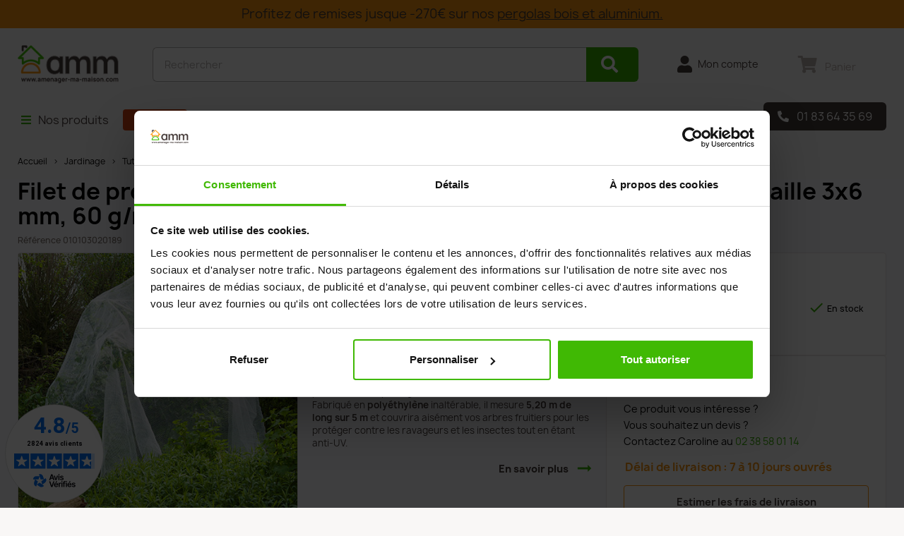

--- FILE ---
content_type: text/html; charset=utf-8
request_url: https://www.amenager-ma-maison.com/filet-de-protection-contre-le-ver-pomme-poire-hdpe-maille-3x6mm-60gm-520x5m-5201.html
body_size: 34112
content:
<!doctype html>
<html lang="fr-FR">

<head>

  
    
  <meta charset="utf-8">


  <meta http-equiv="x-ua-compatible" content="ie=edge">



  <title>Filet HDPE de Protection 60 g/m² Contre le Ver de Poire et de la Pomme - Maille 3x6 mm - 5,20 x 5 m</title>
  
    <script data-keepinline="true">
    var ajaxGetProductUrl = '//www.amenager-ma-maison.com/module/cdc_googletagmanager/async';
    var ajaxShippingEvent = 0;
    var ajaxPaymentEvent = 1;

/* datalayer */
dataLayer = window.dataLayer || [];
    let cdcDatalayer = {"pageCategory":"product","event":"view_item","ecommerce":{"currency":"EUR","items":[{"item_name":"Filet de protection contre le ver de pomme et de la poire - HDPE, maille 3x6 mm, 60 g/m² - 5,20 x 5 m","item_id":"5201","price":"29.92","price_tax_exc":"29.92","price_tax_inc":"35.9","item_brand":"Outside Living Nature","item_category":"Jardinage","item_category2":"Tuteur Voilage Paillage","item_category3":"Voiles de forcage","quantity":1,"google_business_vertical":"retail"}],"value":"29.92"},"google_tag_params":{"ecomm_pagetype":"product","ecomm_prodid":"5201","ecomm_totalvalue":35.9,"ecomm_totalvalue_tax_exc":29.92,"ecomm_category":"Voiles de forcage"}};
    dataLayer.push(cdcDatalayer);

/* call to GTM Tag */
(function(w,d,s,l,i){w[l]=w[l]||[];w[l].push({'gtm.start':
new Date().getTime(),event:'gtm.js'});var f=d.getElementsByTagName(s)[0],
j=d.createElement(s),dl=l!='dataLayer'?'&l='+l:'';j.async=true;j.src=
'https://www.googletagmanager.com/gtm.js?id='+i+dl;f.parentNode.insertBefore(j,f);
})(window,document,'script','dataLayer','GTM-5DZCXS6');

/* async call to avoid cache system for dynamic data */
dataLayer.push({
  'event': 'datalayer_ready'
});
</script>
  
  <meta name="description" content="Contre les insectes qui abîment les poires et les poires avant leur récolte, protégez vos arbres fruitiers avec ce film de protection. Il se pose aisément grâce à ses grandes dimensions et sa densité au m².">
  <meta name="keywords" content="">
      <meta name="robots" content="index,follow">
        <link rel="canonical" href="https://www.amenager-ma-maison.com/filet-de-protection-contre-le-ver-pomme-poire-hdpe-maille-3x6mm-60gm-520x5m-5201.html">
    
      
  
  
    <script type="application/ld+json">
  {
    "@context": "https://schema.org",
    "@type": "Organization",
    "name" : "AMENAGER MA MAISON",
    "url" : "https://www.amenager-ma-maison.com/"
         ,"logo": {
        "@type": "ImageObject",
        "url":"https://www.amenager-ma-maison.com/img/logo-1699888234.png"
      }
      }
</script>

<script type="application/ld+json">
  {
    "@context": "https://schema.org",
    "@type": "WebPage",
    "isPartOf": {
      "@type": "WebSite",
      "url":  "https://www.amenager-ma-maison.com/",
      "name": "AMENAGER MA MAISON"
    },
    "name": "Filet HDPE de Protection 60 g/m² Contre le Ver de Poire et de la Pomme - Maille 3x6 mm - 5,20 x 5 m",
    "url":  "https://www.amenager-ma-maison.com/filet-de-protection-contre-le-ver-pomme-poire-hdpe-maille-3x6mm-60gm-520x5m-5201.html"
  }
</script>


  <script type="application/ld+json">
    {
      "@context": "https://schema.org",
      "@type": "BreadcrumbList",
      "itemListElement": [
                  {
            "@type": "ListItem",
            "position": 1,
            "name": "Accueil",
            "item": "https://www.amenager-ma-maison.com/"
          },                  {
            "@type": "ListItem",
            "position": 2,
            "name": "Jardinage",
            "item": "https://www.amenager-ma-maison.com/jardinage-2058"
          },                  {
            "@type": "ListItem",
            "position": 3,
            "name": "Tuteur Voilage Paillage",
            "item": "https://www.amenager-ma-maison.com/jardinage/tuteur-voilage-paillage-2059"
          },                  {
            "@type": "ListItem",
            "position": 4,
            "name": "Voiles de forçage",
            "item": "https://www.amenager-ma-maison.com/jardinage/tuteur-voilage-paillage/voiles-de-forcage-2100"
          },                  {
            "@type": "ListItem",
            "position": 5,
            "name": "Filet de protection contre le ver de pomme et de la poire - HDPE, maille 3x6 mm, 60 g/m² - 5,20 x 5 m",
            "item": "https://www.amenager-ma-maison.com/filet-de-protection-contre-le-ver-pomme-poire-hdpe-maille-3x6mm-60gm-520x5m-5201.html"
          }              ]
    }
  </script>
  
  
  
      <script type="application/ld+json">
  {
    "@context": "https://schema.org/",
    "@type": "Product",
    "name": "Filet de protection contre le ver de pomme et de la poire - HDPE, maille 3x6 mm, 60 g/m² - 5,20 x 5 m",
    "description": "Contre les insectes qui abîment les poires et les poires avant leur récolte, protégez vos arbres fruitiers avec ce film de protection. Il se pose aisément grâce à ses grandes dimensions et sa densité au m².",
    "category": "Voiles de forçage",
    "image" :"https://www.amenager-ma-maison.com/20037-home_default/filet-de-protection-contre-le-ver-pomme-poire-hdpe-maille-3x6mm-60gm-520x5m.jpg",    "sku": "010103020189",
    "mpn": "010103020189"
    ,"gtin13": "8711338304501"
        ,
    "brand": {
      "@type": "Brand",
      "name": "Outside Living Nature"
    }
    	
        ,
    "weight": {
        "@context": "https://schema.org",
        "@type": "QuantitativeValue",
        "value": "0.500000",
        "unitCode": "kg"
    }
        ,
    "offers": {
      "@type": "Offer",
      "priceCurrency": "EUR",
      "name": "Filet de protection contre le ver de pomme et de la poire - HDPE, maille 3x6 mm, 60 g/m² - 5,20 x 5 m",
      "price": "35.9",
      "url": "https://www.amenager-ma-maison.com/filet-de-protection-contre-le-ver-pomme-poire-hdpe-maille-3x6mm-60gm-520x5m-5201.html",
      "priceValidUntil": "2026-02-03",
              "image": ["https://www.amenager-ma-maison.com/20037-thickbox_default/filet-de-protection-contre-le-ver-pomme-poire-hdpe-maille-3x6mm-60gm-520x5m.jpg","https://www.amenager-ma-maison.com/20035-thickbox_default/filet-de-protection-contre-le-ver-pomme-poire-hdpe-maille-3x6mm-60gm-520x5m.jpg","https://www.amenager-ma-maison.com/20036-thickbox_default/filet-de-protection-contre-le-ver-pomme-poire-hdpe-maille-3x6mm-60gm-520x5m.jpg","https://www.amenager-ma-maison.com/20038-thickbox_default/filet-de-protection-contre-le-ver-pomme-poire-hdpe-maille-3x6mm-60gm-520x5m.jpg","https://www.amenager-ma-maison.com/20039-thickbox_default/filet-de-protection-contre-le-ver-pomme-poire-hdpe-maille-3x6mm-60gm-520x5m.jpg"],
            "sku": "010103020189",
      "mpn": "010103020189",
      "gtin13": "8711338304501",                  "availability": "https://schema.org/BackOrder",
      "seller": {
        "@type": "Organization",
        "name": "AMENAGER MA MAISON"
      }
    }

      }
</script>

  
  
    
  

  
    <meta property="og:title" content="Filet HDPE de Protection 60 g/m² Contre le Ver de Poire et de la Pomme - Maille 3x6 mm - 5,20 x 5 m" />
    <meta property="og:description" content="Contre les insectes qui abîment les poires et les poires avant leur récolte, protégez vos arbres fruitiers avec ce film de protection. Il se pose aisément grâce à ses grandes dimensions et sa densité au m²." />
    <meta property="og:url" content="https://www.amenager-ma-maison.com/filet-de-protection-contre-le-ver-pomme-poire-hdpe-maille-3x6mm-60gm-520x5m-5201.html" />
    <meta property="og:site_name" content="AMENAGER MA MAISON" />
        



  <meta name="viewport" content="width=device-width, initial-scale=1">



  <link rel="icon" type="image/vnd.microsoft.icon" href="https://www.amenager-ma-maison.com/img/favicon.ico?1699888234">
  <link rel="shortcut icon" type="image/x-icon" href="https://www.amenager-ma-maison.com/img/favicon.ico?1699888234">





    <link rel="stylesheet" href="https://www.amenager-ma-maison.com/themes/amm/assets/cache/theme-9f15d6592.css" type="text/css" media="all">




  

  <script type="text/javascript">
        var ajaxUrlAmm = "modules\/ammproduct\/ajax.php";
        var kpopupbaseurl = "https:\/\/www.amenager-ma-maison.com\/";
        var kpopuplocale = "fr";
        var prestashop = {"cart":{"products":[],"totals":{"total":{"type":"total","label":"Total","amount":0,"value":"0,00\u00a0\u20ac"},"total_including_tax":{"type":"total","label":"Total TTC\u00a0:","amount":0,"value":"0,00\u00a0\u20ac"},"total_excluding_tax":{"type":"total","label":"Total HT\u00a0:","amount":0,"value":"0,00\u00a0\u20ac"}},"subtotals":{"products":{"type":"products","label":"Sous-total","amount":0,"value":"0,00\u00a0\u20ac"},"discounts":null,"shipping":{"type":"shipping","label":"","amount":"","value":""},"tax":null},"products_count":0,"summary_string":"0 articles","vouchers":{"allowed":1,"added":[]},"discounts":[],"minimalPurchase":0,"minimalPurchaseRequired":""},"currency":{"id":1,"name":"Euro","iso_code":"EUR","iso_code_num":"978","sign":"\u20ac"},"customer":{"lastname":null,"firstname":null,"email":null,"birthday":null,"newsletter":null,"newsletter_date_add":null,"optin":null,"website":null,"company":null,"siret":null,"ape":null,"is_logged":false,"gender":{"type":null,"name":null},"addresses":[]},"country":{"id_zone":6,"id_currency":0,"call_prefix":33,"iso_code":"FR","active":"1","contains_states":"0","need_identification_number":"0","need_zip_code":"1","zip_code_format":"NNNNN","display_tax_label":"1","name":"France","id":8},"language":{"name":"Fran\u00e7ais (French)","iso_code":"fr","locale":"fr-FR","language_code":"fr-fr","active":"1","is_rtl":"0","date_format_lite":"d\/m\/Y","date_format_full":"d\/m\/Y H:i:s","id":1},"page":{"title":"","canonical":"https:\/\/www.amenager-ma-maison.com\/filet-de-protection-contre-le-ver-pomme-poire-hdpe-maille-3x6mm-60gm-520x5m-5201.html","meta":{"title":"Filet HDPE de Protection 60 g\/m\u00b2 Contre le Ver de Poire et de la Pomme - Maille 3x6 mm - 5,20 x 5 m","description":"Contre les insectes qui ab\u00eement les poires et les poires avant leur r\u00e9colte, prot\u00e9gez vos arbres fruitiers avec ce film de protection. Il se pose ais\u00e9ment gr\u00e2ce \u00e0 ses grandes dimensions et sa densit\u00e9 au m\u00b2.","keywords":"","robots":"index"},"page_name":"product","body_classes":{"lang-fr":true,"lang-rtl":false,"country-FR":true,"currency-EUR":true,"layout-full-width":true,"page-product":true,"tax-display-enabled":true,"page-customer-account":false,"product-id-5201":true,"product-Filet de protection contre le ver de pomme et de la poire - HDPE, maille 3x6 mm, 60 g\/m\u00b2 - 5,20 x 5 m":true,"product-id-category-2100":true,"product-id-manufacturer-401":true,"product-id-supplier-64":true,"product-available-for-order":true},"admin_notifications":[],"password-policy":{"feedbacks":{"0":"Tr\u00e8s faible","1":"Faible","2":"Moyenne","3":"Fort","4":"Tr\u00e8s fort","Straight rows of keys are easy to guess":"Les suites de touches sur le clavier sont faciles \u00e0 deviner","Short keyboard patterns are easy to guess":"Les mod\u00e8les courts sur le clavier sont faciles \u00e0 deviner.","Use a longer keyboard pattern with more turns":"Utilisez une combinaison de touches plus longue et plus complexe.","Repeats like \"aaa\" are easy to guess":"Les r\u00e9p\u00e9titions (ex. : \"aaa\") sont faciles \u00e0 deviner.","Repeats like \"abcabcabc\" are only slightly harder to guess than \"abc\"":"Les r\u00e9p\u00e9titions (ex. : \"abcabcabc\") sont seulement un peu plus difficiles \u00e0 deviner que \"abc\".","Sequences like abc or 6543 are easy to guess":"Les s\u00e9quences (ex. : abc ou 6543) sont faciles \u00e0 deviner.","Recent years are easy to guess":"Les ann\u00e9es r\u00e9centes sont faciles \u00e0 deviner.","Dates are often easy to guess":"Les dates sont souvent faciles \u00e0 deviner.","This is a top-10 common password":"Ce mot de passe figure parmi les 10 mots de passe les plus courants.","This is a top-100 common password":"Ce mot de passe figure parmi les 100 mots de passe les plus courants.","This is a very common password":"Ceci est un mot de passe tr\u00e8s courant.","This is similar to a commonly used password":"Ce mot de passe est similaire \u00e0 un mot de passe couramment utilis\u00e9.","A word by itself is easy to guess":"Un mot seul est facile \u00e0 deviner.","Names and surnames by themselves are easy to guess":"Les noms et les surnoms seuls sont faciles \u00e0 deviner.","Common names and surnames are easy to guess":"Les noms et les pr\u00e9noms courants sont faciles \u00e0 deviner.","Use a few words, avoid common phrases":"Utilisez quelques mots, \u00e9vitez les phrases courantes.","No need for symbols, digits, or uppercase letters":"Pas besoin de symboles, de chiffres ou de majuscules.","Avoid repeated words and characters":"\u00c9viter de r\u00e9p\u00e9ter les mots et les caract\u00e8res.","Avoid sequences":"\u00c9viter les s\u00e9quences.","Avoid recent years":"\u00c9vitez les ann\u00e9es r\u00e9centes.","Avoid years that are associated with you":"\u00c9vitez les ann\u00e9es qui vous sont associ\u00e9es.","Avoid dates and years that are associated with you":"\u00c9vitez les dates et les ann\u00e9es qui vous sont associ\u00e9es.","Capitalization doesn't help very much":"Les majuscules ne sont pas tr\u00e8s utiles.","All-uppercase is almost as easy to guess as all-lowercase":"Un mot de passe tout en majuscules est presque aussi facile \u00e0 deviner qu'un mot de passe tout en minuscules.","Reversed words aren't much harder to guess":"Les mots invers\u00e9s ne sont pas beaucoup plus difficiles \u00e0 deviner.","Predictable substitutions like '@' instead of 'a' don't help very much":"Les substitutions pr\u00e9visibles comme '\"@\" au lieu de \"a\" n'aident pas beaucoup.","Add another word or two. Uncommon words are better.":"Ajoutez un autre mot ou deux. Pr\u00e9f\u00e9rez les mots peu courants."}}},"shop":{"name":"AMENAGER MA MAISON","logo":"https:\/\/www.amenager-ma-maison.com\/img\/logo-1699888234.png","stores_icon":"https:\/\/www.amenager-ma-maison.com\/img\/logo_stores.png","favicon":"https:\/\/www.amenager-ma-maison.com\/img\/favicon.ico"},"core_js_public_path":"\/themes\/","urls":{"base_url":"https:\/\/www.amenager-ma-maison.com\/","current_url":"https:\/\/www.amenager-ma-maison.com\/filet-de-protection-contre-le-ver-pomme-poire-hdpe-maille-3x6mm-60gm-520x5m-5201.html","shop_domain_url":"https:\/\/www.amenager-ma-maison.com","img_ps_url":"https:\/\/www.amenager-ma-maison.com\/img\/","img_cat_url":"https:\/\/www.amenager-ma-maison.com\/img\/c\/","img_lang_url":"https:\/\/www.amenager-ma-maison.com\/img\/l\/","img_prod_url":"https:\/\/www.amenager-ma-maison.com\/img\/p\/","img_manu_url":"https:\/\/www.amenager-ma-maison.com\/img\/m\/","img_sup_url":"https:\/\/www.amenager-ma-maison.com\/img\/su\/","img_ship_url":"https:\/\/www.amenager-ma-maison.com\/img\/s\/","img_store_url":"https:\/\/www.amenager-ma-maison.com\/img\/st\/","img_col_url":"https:\/\/www.amenager-ma-maison.com\/img\/co\/","img_url":"https:\/\/www.amenager-ma-maison.com\/themes\/amm\/assets\/img\/","css_url":"https:\/\/www.amenager-ma-maison.com\/themes\/amm\/assets\/css\/","js_url":"https:\/\/www.amenager-ma-maison.com\/themes\/amm\/assets\/js\/","pic_url":"https:\/\/www.amenager-ma-maison.com\/upload\/","theme_assets":"https:\/\/www.amenager-ma-maison.com\/themes\/amm\/assets\/","theme_dir":"https:\/\/www.amenager-ma-maison.com\/var\/www\/amenager\/www\/themes\/amm\/","pages":{"address":"https:\/\/www.amenager-ma-maison.com\/adresse","addresses":"https:\/\/www.amenager-ma-maison.com\/adresses","authentication":"https:\/\/www.amenager-ma-maison.com\/authentification","manufacturer":"https:\/\/www.amenager-ma-maison.com\/fabricants","cart":"https:\/\/www.amenager-ma-maison.com\/panier","category":"https:\/\/www.amenager-ma-maison.com\/index.php?controller=category","cms":"https:\/\/www.amenager-ma-maison.com\/index.php?controller=cms","contact":"https:\/\/www.amenager-ma-maison.com\/contactez-nous","discount":"https:\/\/www.amenager-ma-maison.com\/bons-de-reduction","guest_tracking":"https:\/\/www.amenager-ma-maison.com\/guest-tracking","history":"https:\/\/www.amenager-ma-maison.com\/historique-des-commandes","identity":"https:\/\/www.amenager-ma-maison.com\/identite","index":"https:\/\/www.amenager-ma-maison.com\/","my_account":"https:\/\/www.amenager-ma-maison.com\/mon-compte","order_confirmation":"https:\/\/www.amenager-ma-maison.com\/index.php?controller=order-confirmation","order_detail":"https:\/\/www.amenager-ma-maison.com\/index.php?controller=order-detail","order_follow":"https:\/\/www.amenager-ma-maison.com\/details-de-la-commande","order":"https:\/\/www.amenager-ma-maison.com\/commande","order_return":"https:\/\/www.amenager-ma-maison.com\/index.php?controller=order-return","order_slip":"https:\/\/www.amenager-ma-maison.com\/avoirs","pagenotfound":"https:\/\/www.amenager-ma-maison.com\/erreur-404","password":"https:\/\/www.amenager-ma-maison.com\/mot-de-passe-oublie","pdf_invoice":"https:\/\/www.amenager-ma-maison.com\/index.php?controller=pdf-invoice","pdf_order_return":"https:\/\/www.amenager-ma-maison.com\/index.php?controller=pdf-order-return","pdf_order_slip":"https:\/\/www.amenager-ma-maison.com\/index.php?controller=pdf-order-slip","prices_drop":"https:\/\/www.amenager-ma-maison.com\/index.php?controller=prices-drop","product":"https:\/\/www.amenager-ma-maison.com\/index.php?controller=product","registration":"https:\/\/www.amenager-ma-maison.com\/index.php?controller=registration","search":"https:\/\/www.amenager-ma-maison.com\/recherche","sitemap":"https:\/\/www.amenager-ma-maison.com\/plan-du-site","stores":"https:\/\/www.amenager-ma-maison.com\/magasins","supplier":"https:\/\/www.amenager-ma-maison.com\/fournisseurs","new_products":"https:\/\/www.amenager-ma-maison.com\/nouveaux-produits","brands":"https:\/\/www.amenager-ma-maison.com\/fabricants","register":"https:\/\/www.amenager-ma-maison.com\/index.php?controller=registration","order_login":"https:\/\/www.amenager-ma-maison.com\/commande?login=1"},"alternative_langs":[],"actions":{"logout":"https:\/\/www.amenager-ma-maison.com\/?mylogout="},"no_picture_image":{"bySize":{"cart_default":{"url":"https:\/\/www.amenager-ma-maison.com\/img\/p\/fr-default-cart_default.jpg","width":80,"height":80},"small_default":{"url":"https:\/\/www.amenager-ma-maison.com\/img\/p\/fr-default-small_default.jpg","width":98,"height":98},"medium_default":{"url":"https:\/\/www.amenager-ma-maison.com\/img\/p\/fr-default-medium_default.jpg","width":125,"height":125},"home_default":{"url":"https:\/\/www.amenager-ma-maison.com\/img\/p\/fr-default-home_default.jpg","width":250,"height":250},"amm_home_default":{"url":"https:\/\/www.amenager-ma-maison.com\/img\/p\/fr-default-amm_home_default.jpg","width":280,"height":280},"large_default":{"url":"https:\/\/www.amenager-ma-maison.com\/img\/p\/fr-default-large_default.jpg","width":458,"height":458},"amm_abri":{"url":"https:\/\/www.amenager-ma-maison.com\/img\/p\/fr-default-amm_abri.jpg","width":750,"height":458},"thickbox_default":{"url":"https:\/\/www.amenager-ma-maison.com\/img\/p\/fr-default-thickbox_default.jpg","width":800,"height":800}},"small":{"url":"https:\/\/www.amenager-ma-maison.com\/img\/p\/fr-default-cart_default.jpg","width":80,"height":80},"medium":{"url":"https:\/\/www.amenager-ma-maison.com\/img\/p\/fr-default-amm_home_default.jpg","width":280,"height":280},"large":{"url":"https:\/\/www.amenager-ma-maison.com\/img\/p\/fr-default-thickbox_default.jpg","width":800,"height":800},"legend":""}},"configuration":{"display_taxes_label":true,"display_prices_tax_incl":true,"is_catalog":false,"show_prices":true,"opt_in":{"partner":false},"quantity_discount":{"type":"discount","label":"Remise sur prix unitaire"},"voucher_enabled":1,"return_enabled":0},"field_required":[],"breadcrumb":{"links":[{"title":"Accueil","url":"https:\/\/www.amenager-ma-maison.com\/"},{"title":"Jardinage","url":"https:\/\/www.amenager-ma-maison.com\/jardinage-2058"},{"title":"Tuteur Voilage Paillage","url":"https:\/\/www.amenager-ma-maison.com\/jardinage\/tuteur-voilage-paillage-2059"},{"title":"Voiles de for\u00e7age","url":"https:\/\/www.amenager-ma-maison.com\/jardinage\/tuteur-voilage-paillage\/voiles-de-forcage-2100"},{"title":"Filet de protection contre le ver de pomme et de la poire - HDPE, maille 3x6 mm, 60 g\/m\u00b2 - 5,20 x 5 m","url":"https:\/\/www.amenager-ma-maison.com\/filet-de-protection-contre-le-ver-pomme-poire-hdpe-maille-3x6mm-60gm-520x5m-5201.html"}],"count":5},"link":{"protocol_link":"https:\/\/","protocol_content":"https:\/\/"},"time":1768825667,"static_token":"631bb15767f29e750ffa4862a5052d0a","token":"46ca9edf2f7293903e796de28492fc89","debug":false};
        var prestashopFacebookAjaxController = "https:\/\/www.amenager-ma-maison.com\/module\/ps_facebook\/Ajax";
        var psemailsubscription_subscription = "https:\/\/www.amenager-ma-maison.com\/module\/ps_emailsubscription\/subscription";
        var psr_icon_color = "#F19D76";
        var ratio_conv = 0;
        var show_conv = false;
      </script>



  <div class="header-banner">
    
	<script async charset="utf-8" src="https://widgets.rr.skeepers.io/generated/f1fc7fda-b6c2-d724-c95a-11e21e6b122c/65477b06-9813-4c84-8eaf-e3a88911042e.js"></script>
  </div>



  <style>.ets_mm_megamenu .mm_menus_li .h4,
.ets_mm_megamenu .mm_menus_li .h5,
.ets_mm_megamenu .mm_menus_li .h6,
.ets_mm_megamenu .mm_menus_li .h1,
.ets_mm_megamenu .mm_menus_li .h2,
.ets_mm_megamenu .mm_menus_li .h3,
.ets_mm_megamenu .mm_menus_li .h4 *:not(i),
.ets_mm_megamenu .mm_menus_li .h5 *:not(i),
.ets_mm_megamenu .mm_menus_li .h6 *:not(i),
.ets_mm_megamenu .mm_menus_li .h1 *:not(i),
.ets_mm_megamenu .mm_menus_li .h2 *:not(i),
.ets_mm_megamenu .mm_menus_li .h3 *:not(i),
.ets_mm_megamenu .mm_menus_li > a{
    font-family: inherit;
}
.ets_mm_megamenu *:not(.fa):not(i){
    font-family: inherit;
}

.ets_mm_block *{
    font-size: 14px;
}    

@media (min-width: 768px){
/*layout 1*/
    .ets_mm_megamenu.layout_layout1{
        background: ;
    }
    .layout_layout1 .ets_mm_megamenu_content{
      background: linear-gradient(#FFFFFF, #F2F2F2) repeat scroll 0 0 rgba(0, 0, 0, 0);
      background: -webkit-linear-gradient(#FFFFFF, #F2F2F2) repeat scroll 0 0 rgba(0, 0, 0, 0);
      background: -o-linear-gradient(#FFFFFF, #F2F2F2) repeat scroll 0 0 rgba(0, 0, 0, 0);
    }
    .ets_mm_megamenu.layout_layout1:not(.ybc_vertical_menu) .mm_menus_ul{
         background: ;
    }

    #header .layout_layout1:not(.ybc_vertical_menu) .mm_menus_li > a,
    .layout_layout1 .ybc-menu-vertical-button,
    .layout_layout1 .mm_extra_item *{
        color: 
    }
    .layout_layout1 .ybc-menu-vertical-button .ybc-menu-button-toggle_icon_default .icon-bar{
        background-color: 
    }
    .layout_layout1:not(.click_open_submenu) .mm_menus_li:hover > a,
    .layout_layout1.click_open_submenu .mm_menus_li.open_li > a,
    .layout_layout1 .mm_menus_li.active > a,
    #header .layout_layout1:not(.click_open_submenu) .mm_menus_li:hover > a,
    #header .layout_layout1.click_open_submenu .mm_menus_li.open_li > a,
    #header .layout_layout1 .mm_menus_li.menu_hover > a,
    .layout_layout1:hover .ybc-menu-vertical-button,
    .layout_layout1 .mm_extra_item button[type="submit"]:hover i,
    #header .layout_layout1 .mm_menus_li.active > a{
        color: ;
    }
    
    .layout_layout1:not(.ybc_vertical_menu):not(.click_open_submenu) .mm_menus_li > a:before,
    .layout_layout1:not(.ybc_vertical_menu).click_open_submenu .mm_menus_li.open_li > a:before,
    .layout_layout1.ybc_vertical_menu:hover .ybc-menu-vertical-button:before,
    .layout_layout1:hover .ybc-menu-vertical-button .ybc-menu-button-toggle_icon_default .icon-bar,
    .ybc-menu-vertical-button.layout_layout1:hover{background-color: ;}
    
    .layout_layout1:not(.ybc_vertical_menu):not(.click_open_submenu) .mm_menus_li:hover > a,
    .layout_layout1:not(.ybc_vertical_menu).click_open_submenu .mm_menus_li.open_li > a,
    .layout_layout1:not(.ybc_vertical_menu) .mm_menus_li.menu_hover > a,
    .ets_mm_megamenu.layout_layout1.ybc_vertical_menu:hover,
    #header .layout_layout1:not(.ybc_vertical_menu):not(.click_open_submenu) .mm_menus_li:hover > a,
    #header .layout_layout1:not(.ybc_vertical_menu).click_open_submenu .mm_menus_li.open_li > a,
    #header .layout_layout1:not(.ybc_vertical_menu) .mm_menus_li.menu_hover > a,
    .ets_mm_megamenu.layout_layout1.ybc_vertical_menu:hover{
        background: ;
    }
    
    .layout_layout1.ets_mm_megamenu .mm_columns_ul,
    .layout_layout1.ybc_vertical_menu .mm_menus_ul{
        background-color: ;
    }
    #header .layout_layout1 .ets_mm_block_content a,
    #header .layout_layout1 .ets_mm_block_content p,
    .layout_layout1.ybc_vertical_menu .mm_menus_li > a,
    #header .layout_layout1.ybc_vertical_menu .mm_menus_li > a{
        color: ;
    }
    
    .layout_layout1 .mm_columns_ul .h1,
    .layout_layout1 .mm_columns_ul .h2,
    .layout_layout1 .mm_columns_ul .h3,
    .layout_layout1 .mm_columns_ul .h4,
    .layout_layout1 .mm_columns_ul .h5,
    .layout_layout1 .mm_columns_ul .h6,
    .layout_layout1 .mm_columns_ul .ets_mm_block > .h1 a,
    .layout_layout1 .mm_columns_ul .ets_mm_block > .h2 a,
    .layout_layout1 .mm_columns_ul .ets_mm_block > .h3 a,
    .layout_layout1 .mm_columns_ul .ets_mm_block > .h4 a,
    .layout_layout1 .mm_columns_ul .ets_mm_block > .h5 a,
    .layout_layout1 .mm_columns_ul .ets_mm_block > .h6 a,
    #header .layout_layout1 .mm_columns_ul .ets_mm_block > .h1 a,
    #header .layout_layout1 .mm_columns_ul .ets_mm_block > .h2 a,
    #header .layout_layout1 .mm_columns_ul .ets_mm_block > .h3 a,
    #header .layout_layout1 .mm_columns_ul .ets_mm_block > .h4 a,
    #header .layout_layout1 .mm_columns_ul .ets_mm_block > .h5 a,
    #header .layout_layout1 .mm_columns_ul .ets_mm_block > .h6 a,
    .layout_layout1 .mm_columns_ul .h1,
    .layout_layout1 .mm_columns_ul .h2,
    .layout_layout1 .mm_columns_ul .h3,
    .layout_layout1 .mm_columns_ul .h4,
    .layout_layout1 .mm_columns_ul .h5,
    .layout_layout1 .mm_columns_ul .h6{
        color: ;
    }
    
    
    .layout_layout1 li:hover > a,
    .layout_layout1 li > a:hover,
    .layout_layout1 .mm_tabs_li.open .mm_tab_toggle_title,
    .layout_layout1 .mm_tabs_li.open .mm_tab_toggle_title a,
    .layout_layout1 .mm_tabs_li:hover .mm_tab_toggle_title,
    .layout_layout1 .mm_tabs_li:hover .mm_tab_toggle_title a,
    #header .layout_layout1 .mm_tabs_li.open .mm_tab_toggle_title,
    #header .layout_layout1 .mm_tabs_li.open .mm_tab_toggle_title a,
    #header .layout_layout1 .mm_tabs_li:hover .mm_tab_toggle_title,
    #header .layout_layout1 .mm_tabs_li:hover .mm_tab_toggle_title a,
    .layout_layout1.ybc_vertical_menu .mm_menus_li > a,
    #header .layout_layout1 li:hover > a,
    .layout_layout1.ybc_vertical_menu:not(.click_open_submenu) .mm_menus_li:hover > a,
    .layout_layout1.ybc_vertical_menu.click_open_submenu .mm_menus_li.open_li > a,
    #header .layout_layout1.ybc_vertical_menu:not(.click_open_submenu) .mm_menus_li:hover > a,
    #header .layout_layout1.ybc_vertical_menu.click_open_submenu .mm_menus_li.open_li > a,
    #header .layout_layout1 .mm_columns_ul .mm_block_type_product .product-title > a:hover,
    #header .layout_layout1 li > a:hover{color: ;}
    
    
/*end layout 1*/
    
    
    /*layout 2*/
    .ets_mm_megamenu.layout_layout2{
        background-color: #3cabdb;
    }
    
    #header .layout_layout2:not(.ybc_vertical_menu) .mm_menus_li > a,
    .layout_layout2 .ybc-menu-vertical-button,
    .layout_layout2 .mm_extra_item *{
        color: #ffffff
    }
    .layout_layout2 .ybc-menu-vertical-button .ybc-menu-button-toggle_icon_default .icon-bar{
        background-color: #ffffff
    }
    .layout_layout2:not(.ybc_vertical_menu):not(.click_open_submenu) .mm_menus_li:hover > a,
    .layout_layout2:not(.ybc_vertical_menu).click_open_submenu .mm_menus_li.open_li > a,
    .layout_layout2:not(.ybc_vertical_menu) .mm_menus_li.active > a,
    #header .layout_layout2:not(.ybc_vertical_menu):not(.click_open_submenu) .mm_menus_li:hover > a,
    #header .layout_layout2:not(.ybc_vertical_menu).click_open_submenu .mm_menus_li.open_li > a,
    .layout_layout2:hover .ybc-menu-vertical-button,
    .layout_layout2 .mm_extra_item button[type="submit"]:hover i,
    #header .layout_layout2:not(.ybc_vertical_menu) .mm_menus_li.active > a{color: #ffffff;}
    
    .layout_layout2:hover .ybc-menu-vertical-button .ybc-menu-button-toggle_icon_default .icon-bar{
        background-color: #ffffff;
    }
    .layout_layout2:not(.ybc_vertical_menu):not(.click_open_submenu) .mm_menus_li:hover > a,
    .layout_layout2:not(.ybc_vertical_menu).click_open_submenu .mm_menus_li.open_li > a,
    #header .layout_layout2:not(.ybc_vertical_menu):not(.click_open_submenu) .mm_menus_li:hover > a,
    #header .layout_layout2:not(.ybc_vertical_menu).click_open_submenu .mm_menus_li.open_li > a,
    .ets_mm_megamenu.layout_layout2.ybc_vertical_menu:hover{
        background-color: #50b4df;
    }
    
    .layout_layout2.ets_mm_megamenu .mm_columns_ul,
    .layout_layout2.ybc_vertical_menu .mm_menus_ul{
        background-color: #ffffff;
    }
    #header .layout_layout2 .ets_mm_block_content a,
    .layout_layout2.ybc_vertical_menu .mm_menus_li > a,
    #header .layout_layout2.ybc_vertical_menu .mm_menus_li > a,
    #header .layout_layout2 .ets_mm_block_content p{
        color: #666666;
    }
    
    .layout_layout2 .mm_columns_ul .h1,
    .layout_layout2 .mm_columns_ul .h2,
    .layout_layout2 .mm_columns_ul .h3,
    .layout_layout2 .mm_columns_ul .h4,
    .layout_layout2 .mm_columns_ul .h5,
    .layout_layout2 .mm_columns_ul .h6,
    .layout_layout2 .mm_columns_ul .ets_mm_block > .h1 a,
    .layout_layout2 .mm_columns_ul .ets_mm_block > .h2 a,
    .layout_layout2 .mm_columns_ul .ets_mm_block > .h3 a,
    .layout_layout2 .mm_columns_ul .ets_mm_block > .h4 a,
    .layout_layout2 .mm_columns_ul .ets_mm_block > .h5 a,
    .layout_layout2 .mm_columns_ul .ets_mm_block > .h6 a,
    #header .layout_layout2 .mm_columns_ul .ets_mm_block > .h1 a,
    #header .layout_layout2 .mm_columns_ul .ets_mm_block > .h2 a,
    #header .layout_layout2 .mm_columns_ul .ets_mm_block > .h3 a,
    #header .layout_layout2 .mm_columns_ul .ets_mm_block > .h4 a,
    #header .layout_layout2 .mm_columns_ul .ets_mm_block > .h5 a,
    #header .layout_layout2 .mm_columns_ul .ets_mm_block > .h6 a,
    .layout_layout2 .mm_columns_ul .h1,
    .layout_layout2 .mm_columns_ul .h2,
    .layout_layout2 .mm_columns_ul .h3,
    .layout_layout2 .mm_columns_ul .h4,
    .layout_layout2 .mm_columns_ul .h5,
    .layout_layout2 .mm_columns_ul .h6{
        color: #414141;
    }
    
    
    .layout_layout2 li:hover > a,
    .layout_layout2 li > a:hover,
    .layout_layout2 .mm_tabs_li.open .mm_tab_toggle_title,
    .layout_layout2 .mm_tabs_li.open .mm_tab_toggle_title a,
    .layout_layout2 .mm_tabs_li:hover .mm_tab_toggle_title,
    .layout_layout2 .mm_tabs_li:hover .mm_tab_toggle_title a,
    #header .layout_layout2 .mm_tabs_li.open .mm_tab_toggle_title,
    #header .layout_layout2 .mm_tabs_li.open .mm_tab_toggle_title a,
    #header .layout_layout2 .mm_tabs_li:hover .mm_tab_toggle_title,
    #header .layout_layout2 .mm_tabs_li:hover .mm_tab_toggle_title a,
    #header .layout_layout2 li:hover > a,
    .layout_layout2.ybc_vertical_menu .mm_menus_li > a,
    .layout_layout2.ybc_vertical_menu:not(.click_open_submenu) .mm_menus_li:hover > a,
    .layout_layout2.ybc_vertical_menu.click_open_submenu .mm_menus_li.open_li > a,
    #header .layout_layout2.ybc_vertical_menu:not(.click_open_submenu) .mm_menus_li:hover > a,
    #header .layout_layout2.ybc_vertical_menu.click_open_submenu.open_li .mm_menus_li > a,
    #header .layout_layout2 .mm_columns_ul .mm_block_type_product .product-title > a:hover,
    #header .layout_layout2 li > a:hover{color: #fc4444;}
    
    
    
    /*layout 3*/
    .ets_mm_megamenu.layout_layout3,
    .layout_layout3 .mm_tab_li_content{
        background-color: #333333;
        
    }
    #header .layout_layout3:not(.ybc_vertical_menu) .mm_menus_li > a,
    .layout_layout3 .ybc-menu-vertical-button,
    .layout_layout3 .mm_extra_item *{
        color: #ffffff
    }
    .layout_layout3 .ybc-menu-vertical-button .ybc-menu-button-toggle_icon_default .icon-bar{
        background-color: #ffffff
    }
    .layout_layout3:not(.click_open_submenu) .mm_menus_li:hover > a,
    .layout_layout3.click_open_submenu .mm_menus_li.open_li > a,
    .layout_layout3 .mm_menus_li.active > a,
    .layout_layout3 .mm_extra_item button[type="submit"]:hover i,
    #header .layout_layout3:not(.click_open_submenu) .mm_menus_li:hover > a,
    #header .layout_layout3.click_open_submenu .mm_menus_li.open_li > a,
    #header .layout_layout3 .mm_menus_li.active > a,
    .layout_layout3:hover .ybc-menu-vertical-button,
    .layout_layout3:hover .ybc-menu-vertical-button .ybc-menu-button-toggle_icon_default .icon-bar{
        color: #ffffff;
    }
    
    .layout_layout3:not(.ybc_vertical_menu):not(.click_open_submenu) .mm_menus_li:hover > a,
    .layout_layout3:not(.ybc_vertical_menu).click_open_submenu .mm_menus_li.open_li > a,
    #header .layout_layout3:not(.ybc_vertical_menu):not(.click_open_submenu) .mm_menus_li:hover > a,
    #header .layout_layout3:not(.ybc_vertical_menu).click_open_submenu .mm_menus_li.open_li > a,
    .ets_mm_megamenu.layout_layout3.ybc_vertical_menu:hover,
    .layout_layout3 .mm_tabs_li.open .mm_columns_contents_ul,
    .layout_layout3 .mm_tabs_li.open .mm_tab_li_content {
        background-color: #000000;
    }
    .layout_layout3 .mm_tabs_li.open.mm_tabs_has_content .mm_tab_li_content .mm_tab_name::before{
        border-right-color: #000000;
    }
    .layout_layout3.ets_mm_megamenu .mm_columns_ul,
    .ybc_vertical_menu.layout_layout3 .mm_menus_ul.ets_mn_submenu_full_height .mm_menus_li:hover a::before,
    .layout_layout3.ybc_vertical_menu .mm_menus_ul{
        background-color: #000000;
        border-color: #000000;
    }
    #header .layout_layout3 .ets_mm_block_content a,
    #header .layout_layout3 .ets_mm_block_content p,
    .layout_layout3.ybc_vertical_menu .mm_menus_li > a,
    #header .layout_layout3.ybc_vertical_menu .mm_menus_li > a{
        color: #dcdcdc;
    }
    
    .layout_layout3 .mm_columns_ul .h1,
    .layout_layout3 .mm_columns_ul .h2,
    .layout_layout3 .mm_columns_ul .h3,
    .layout_layout3 .mm_columns_ul .h4,
    .layout_layout3 .mm_columns_ul .h5,
    .layout_layout3 .mm_columns_ul .h6,
    .layout_layout3 .mm_columns_ul .ets_mm_block > .h1 a,
    .layout_layout3 .mm_columns_ul .ets_mm_block > .h2 a,
    .layout_layout3 .mm_columns_ul .ets_mm_block > .h3 a,
    .layout_layout3 .mm_columns_ul .ets_mm_block > .h4 a,
    .layout_layout3 .mm_columns_ul .ets_mm_block > .h5 a,
    .layout_layout3 .mm_columns_ul .ets_mm_block > .h6 a,
    #header .layout_layout3 .mm_columns_ul .ets_mm_block > .h1 a,
    #header .layout_layout3 .mm_columns_ul .ets_mm_block > .h2 a,
    #header .layout_layout3 .mm_columns_ul .ets_mm_block > .h3 a,
    #header .layout_layout3 .mm_columns_ul .ets_mm_block > .h4 a,
    #header .layout_layout3 .mm_columns_ul .ets_mm_block > .h5 a,
    #header .layout_layout3 .mm_columns_ul .ets_mm_block > .h6 a,
    .layout_layout3 .mm_columns_ul .h1,
    .layout_layout3 .mm_columns_ul .h2,
    .layout_layout3 .mm_columns_ul .h3,
    .layout_layout3.ybc_vertical_menu:not(.click_open_submenu) .mm_menus_li:hover > a,
    .layout_layout3.ybc_vertical_menu.click_open_submenu .mm_menus_li.open_li > a,
    #header .layout_layout3.ybc_vertical_menu:not(.click_open_submenu) .mm_menus_li:hover > a,
    #header .layout_layout3.ybc_vertical_menu.click_open_submenu .mm_menus_li.open_li > a,
    .layout_layout3 .mm_columns_ul .h4,
    .layout_layout3 .mm_columns_ul .h5,
    .layout_layout3 .mm_columns_ul .h6{
        color: #ec4249;
    }
    
    
    .layout_layout3 li:hover > a,
    .layout_layout3 li > a:hover,
    .layout_layout3 .mm_tabs_li.open .mm_tab_toggle_title,
    .layout_layout3 .mm_tabs_li.open .mm_tab_toggle_title a,
    .layout_layout3 .mm_tabs_li:hover .mm_tab_toggle_title,
    .layout_layout3 .mm_tabs_li:hover .mm_tab_toggle_title a,
    #header .layout_layout3 .mm_tabs_li.open .mm_tab_toggle_title,
    #header .layout_layout3 .mm_tabs_li.open .mm_tab_toggle_title a,
    #header .layout_layout3 .mm_tabs_li:hover .mm_tab_toggle_title,
    #header .layout_layout3 .mm_tabs_li:hover .mm_tab_toggle_title a,
    #header .layout_layout3 li:hover > a,
    #header .layout_layout3 .mm_columns_ul .mm_block_type_product .product-title > a:hover,
    #header .layout_layout3 li > a:hover,
    .layout_layout3.ybc_vertical_menu .mm_menus_li > a,
    .layout_layout3 .has-sub .ets_mm_categories li > a:hover,
    #header .layout_layout3 .has-sub .ets_mm_categories li > a:hover{color: #fc4444;}
    
    
    /*layout 4*/
    
    .ets_mm_megamenu.layout_layout4{
        background-color: #ffffff;
    }
    .ets_mm_megamenu.layout_layout4:not(.ybc_vertical_menu) .mm_menus_ul{
         background: #ffffff;
    }

    #header .layout_layout4:not(.ybc_vertical_menu) .mm_menus_li > a,
    .layout_layout4 .ybc-menu-vertical-button,
    .layout_layout4 .mm_extra_item *{
        color: #333333
    }
    .layout_layout4 .ybc-menu-vertical-button .ybc-menu-button-toggle_icon_default .icon-bar{
        background-color: #333333
    }
    
    .layout_layout4:not(.click_open_submenu) .mm_menus_li:hover > a,
    .layout_layout4.click_open_submenu .mm_menus_li.open_li > a,
    .layout_layout4 .mm_menus_li.active > a,
    #header .layout_layout4:not(.click_open_submenu) .mm_menus_li:hover > a,
    #header .layout_layout4.click_open_submenu .mm_menus_li.open_li > a,
    .layout_layout4:hover .ybc-menu-vertical-button,
    #header .layout_layout4 .mm_menus_li.active > a{color: #ffffff;}
    
    .layout_layout4:hover .ybc-menu-vertical-button .ybc-menu-button-toggle_icon_default .icon-bar{
        background-color: #ffffff;
    }
    
    .layout_layout4:not(.ybc_vertical_menu):not(.click_open_submenu) .mm_menus_li:hover > a,
    .layout_layout4:not(.ybc_vertical_menu).click_open_submenu .mm_menus_li.open_li > a,
    .layout_layout4:not(.ybc_vertical_menu) .mm_menus_li.active > a,
    .layout_layout4:not(.ybc_vertical_menu) .mm_menus_li:hover > span, 
    .layout_layout4:not(.ybc_vertical_menu) .mm_menus_li.active > span,
    #header .layout_layout4:not(.ybc_vertical_menu):not(.click_open_submenu) .mm_menus_li:hover > a,
    #header .layout_layout4:not(.ybc_vertical_menu).click_open_submenu .mm_menus_li.open_li > a,
    #header .layout_layout4:not(.ybc_vertical_menu) .mm_menus_li.active > a,
    .layout_layout4:not(.ybc_vertical_menu):not(.click_open_submenu) .mm_menus_li:hover > a,
    .layout_layout4:not(.ybc_vertical_menu).click_open_submenu .mm_menus_li.open_li > a,
    #header .layout_layout4:not(.ybc_vertical_menu):not(.click_open_submenu) .mm_menus_li:hover > a,
    #header .layout_layout4:not(.ybc_vertical_menu).click_open_submenu .mm_menus_li.open_li > a,
    .ets_mm_megamenu.layout_layout4.ybc_vertical_menu:hover,
    #header .layout_layout4 .mm_menus_li:hover > span, 
    #header .layout_layout4 .mm_menus_li.active > span{
        background-color: #ec4249;
    }
    .layout_layout4 .ets_mm_megamenu_content {
      border-bottom-color: #ec4249;
    }
    
    .layout_layout4.ets_mm_megamenu .mm_columns_ul,
    .ybc_vertical_menu.layout_layout4 .mm_menus_ul .mm_menus_li:hover a::before,
    .layout_layout4.ybc_vertical_menu .mm_menus_ul{
        background-color: #ffffff;
    }
    #header .layout_layout4 .ets_mm_block_content a,
    .layout_layout4.ybc_vertical_menu .mm_menus_li > a,
    #header .layout_layout4.ybc_vertical_menu .mm_menus_li > a,
    #header .layout_layout4 .ets_mm_block_content p{
        color: #666666;
    }
    
    .layout_layout4 .mm_columns_ul .h1,
    .layout_layout4 .mm_columns_ul .h2,
    .layout_layout4 .mm_columns_ul .h3,
    .layout_layout4 .mm_columns_ul .h4,
    .layout_layout4 .mm_columns_ul .h5,
    .layout_layout4 .mm_columns_ul .h6,
    .layout_layout4 .mm_columns_ul .ets_mm_block > .h1 a,
    .layout_layout4 .mm_columns_ul .ets_mm_block > .h2 a,
    .layout_layout4 .mm_columns_ul .ets_mm_block > .h3 a,
    .layout_layout4 .mm_columns_ul .ets_mm_block > .h4 a,
    .layout_layout4 .mm_columns_ul .ets_mm_block > .h5 a,
    .layout_layout4 .mm_columns_ul .ets_mm_block > .h6 a,
    #header .layout_layout4 .mm_columns_ul .ets_mm_block > .h1 a,
    #header .layout_layout4 .mm_columns_ul .ets_mm_block > .h2 a,
    #header .layout_layout4 .mm_columns_ul .ets_mm_block > .h3 a,
    #header .layout_layout4 .mm_columns_ul .ets_mm_block > .h4 a,
    #header .layout_layout4 .mm_columns_ul .ets_mm_block > .h5 a,
    #header .layout_layout4 .mm_columns_ul .ets_mm_block > .h6 a,
    .layout_layout4 .mm_columns_ul .h1,
    .layout_layout4 .mm_columns_ul .h2,
    .layout_layout4 .mm_columns_ul .h3,
    .layout_layout4 .mm_columns_ul .h4,
    .layout_layout4 .mm_columns_ul .h5,
    .layout_layout4 .mm_columns_ul .h6{
        color: #414141;
    }
    
    .layout_layout4 li:hover > a,
    .layout_layout4 li > a:hover,
    .layout_layout4 .mm_tabs_li.open .mm_tab_toggle_title,
    .layout_layout4 .mm_tabs_li.open .mm_tab_toggle_title a,
    .layout_layout4 .mm_tabs_li:hover .mm_tab_toggle_title,
    .layout_layout4 .mm_tabs_li:hover .mm_tab_toggle_title a,
    #header .layout_layout4 .mm_tabs_li.open .mm_tab_toggle_title,
    #header .layout_layout4 .mm_tabs_li.open .mm_tab_toggle_title a,
    #header .layout_layout4 .mm_tabs_li:hover .mm_tab_toggle_title,
    #header .layout_layout4 .mm_tabs_li:hover .mm_tab_toggle_title a,
    #header .layout_layout4 li:hover > a,
    .layout_layout4.ybc_vertical_menu .mm_menus_li > a,
    .layout_layout4.ybc_vertical_menu:not(.click_open_submenu) .mm_menus_li:hover > a,
    .layout_layout4.ybc_vertical_menu.click_open_submenu .mm_menus_li.open_li > a,
    #header .layout_layout4.ybc_vertical_menu:not(.click_open_submenu) .mm_menus_li:hover > a,
    #header .layout_layout4.ybc_vertical_menu.click_open_submenu .mm_menus_li.open_li > a,
    #header .layout_layout4 .mm_columns_ul .mm_block_type_product .product-title > a:hover,
    #header .layout_layout4 li > a:hover{color: #ec4249;}
    
    /* end layout 4*/
    
    
    
    
    /* Layout 5*/
    .ets_mm_megamenu.layout_layout5{
        background-color: #f6f6f6;
    }
    .ets_mm_megamenu.layout_layout5:not(.ybc_vertical_menu) .mm_menus_ul{
         background: #f6f6f6;
    }
    
    #header .layout_layout5:not(.ybc_vertical_menu) .mm_menus_li > a,
    .layout_layout5 .ybc-menu-vertical-button,
    .layout_layout5 .mm_extra_item *{
        color: #333333
    }
    .layout_layout5 .ybc-menu-vertical-button .ybc-menu-button-toggle_icon_default .icon-bar{
        background-color: #333333
    }
    .layout_layout5:not(.click_open_submenu) .mm_menus_li:hover > a,
    .layout_layout5.click_open_submenu .mm_menus_li.open_li > a,
    .layout_layout5 .mm_menus_li.active > a,
    .layout_layout5 .mm_extra_item button[type="submit"]:hover i,
    #header .layout_layout5:not(.click_open_submenu) .mm_menus_li:hover > a,
    #header .layout_layout5.click_open_submenu .mm_menus_li.open_li > a,
    #header .layout_layout5 .mm_menus_li.active > a,
    .layout_layout5:hover .ybc-menu-vertical-button{
        color: #ec4249;
    }
    .layout_layout5:hover .ybc-menu-vertical-button .ybc-menu-button-toggle_icon_default .icon-bar{
        background-color: #ec4249;
    }
    
    .layout_layout5 .mm_menus_li > a:before{background-color: #ec4249;}
    

    .layout_layout5:not(.ybc_vertical_menu):not(.click_open_submenu) .mm_menus_li:hover > a,
    .layout_layout5:not(.ybc_vertical_menu).click_open_submenu .mm_menus_li.open_li > a,
    #header .layout_layout5:not(.ybc_vertical_menu):not(.click_open_submenu) .mm_menus_li:hover > a,
    #header .layout_layout5:not(.ybc_vertical_menu).click_open_submenu .mm_menus_li.open_li > a,
    .ets_mm_megamenu.layout_layout5.ybc_vertical_menu:hover,
    #header .layout_layout5:not(.click_open_submenu) .mm_menus_li:hover > a,
    #header .layout_layout5.click_open_submenu .mm_menus_li.open_li > a{
        background-color: ;
    }
    
    .layout_layout5.ets_mm_megamenu .mm_columns_ul,
    .ybc_vertical_menu.layout_layout5 .mm_menus_ul .mm_menus_li:hover a::before,
    .layout_layout5.ybc_vertical_menu .mm_menus_ul{
        background-color: #ffffff;
    }
    #header .layout_layout5 .ets_mm_block_content a,
    .layout_layout5.ybc_vertical_menu .mm_menus_li > a,
    #header .layout_layout5.ybc_vertical_menu .mm_menus_li > a,
    #header .layout_layout5 .ets_mm_block_content p{
        color: #333333;
    }
    
    .layout_layout5 .mm_columns_ul .h1,
    .layout_layout5 .mm_columns_ul .h2,
    .layout_layout5 .mm_columns_ul .h3,
    .layout_layout5 .mm_columns_ul .h4,
    .layout_layout5 .mm_columns_ul .h5,
    .layout_layout5 .mm_columns_ul .h6,
    .layout_layout5 .mm_columns_ul .ets_mm_block > .h1 a,
    .layout_layout5 .mm_columns_ul .ets_mm_block > .h2 a,
    .layout_layout5 .mm_columns_ul .ets_mm_block > .h3 a,
    .layout_layout5 .mm_columns_ul .ets_mm_block > .h4 a,
    .layout_layout5 .mm_columns_ul .ets_mm_block > .h5 a,
    .layout_layout5 .mm_columns_ul .ets_mm_block > .h6 a,
    #header .layout_layout5 .mm_columns_ul .ets_mm_block > .h1 a,
    #header .layout_layout5 .mm_columns_ul .ets_mm_block > .h2 a,
    #header .layout_layout5 .mm_columns_ul .ets_mm_block > .h3 a,
    #header .layout_layout5 .mm_columns_ul .ets_mm_block > .h4 a,
    #header .layout_layout5 .mm_columns_ul .ets_mm_block > .h5 a,
    #header .layout_layout5 .mm_columns_ul .ets_mm_block > .h6 a,
    .layout_layout5 .mm_columns_ul .h1,
    .layout_layout5 .mm_columns_ul .h2,
    .layout_layout5 .mm_columns_ul .h3,
    .layout_layout5 .mm_columns_ul .h4,
    .layout_layout5 .mm_columns_ul .h5,
    .layout_layout5 .mm_columns_ul .h6{
        color: #414141;
    }
    
    .layout_layout5 li:hover > a,
    .layout_layout5 li > a:hover,
    .layout_layout5 .mm_tabs_li.open .mm_tab_toggle_title,
    .layout_layout5 .mm_tabs_li.open .mm_tab_toggle_title a,
    .layout_layout5 .mm_tabs_li:hover .mm_tab_toggle_title,
    .layout_layout5 .mm_tabs_li:hover .mm_tab_toggle_title a,
    #header .layout_layout5 .mm_tabs_li.open .mm_tab_toggle_title,
    #header .layout_layout5 .mm_tabs_li.open .mm_tab_toggle_title a,
    #header .layout_layout5 .mm_tabs_li:hover .mm_tab_toggle_title,
    #header .layout_layout5 .mm_tabs_li:hover .mm_tab_toggle_title a,
    .layout_layout5.ybc_vertical_menu .mm_menus_li > a,
    #header .layout_layout5 li:hover > a,
    .layout_layout5.ybc_vertical_menu:not(.click_open_submenu) .mm_menus_li:hover > a,
    .layout_layout5.ybc_vertical_menu.click_open_submenu .mm_menus_li.open_li > a,
    #header .layout_layout5.ybc_vertical_menu:not(.click_open_submenu) .mm_menus_li:hover > a,
    #header .layout_layout5.ybc_vertical_menu.click_open_submenu .mm_menus_li.open_li > a,
    #header .layout_layout5 .mm_columns_ul .mm_block_type_product .product-title > a:hover,
    #header .layout_layout5 li > a:hover{color: #ec4249;}
    
    /*end layout 5*/
}


@media (max-width: 767px){
    .ybc-menu-vertical-button,
    .transition_floating .close_menu, 
    .transition_full .close_menu{
        background-color: ;
        color: ;
    }
    .transition_floating .close_menu *, 
    .transition_full .close_menu *,
    .ybc-menu-vertical-button .icon-bar{
        color: ;
    }

    .close_menu .icon-bar,
    .ybc-menu-vertical-button .icon-bar {
      background-color: ;
    }
    .mm_menus_back_icon{
        border-color: ;
    }
    
    .layout_layout1:not(.click_open_submenu) .mm_menus_li:hover > a,
    .layout_layout1.click_open_submenu .mm_menus_li.open_li > a,
    .layout_layout1 .mm_menus_li.menu_hover > a,
    #header .layout_layout1 .mm_menus_li.menu_hover > a,
    #header .layout_layout1:not(.click_open_submenu) .mm_menus_li:hover > a,
    #header .layout_layout1.click_open_submenu .mm_menus_li.open_li > a{
        color: ;
    }
    
    
    .layout_layout1:not(.click_open_submenu) .mm_menus_li:hover > a,
    .layout_layout1.click_open_submenu .mm_menus_li.open_li > a,
    .layout_layout1 .mm_menus_li.menu_hover > a,
    #header .layout_layout1 .mm_menus_li.menu_hover > a,
    #header .layout_layout1:not(.click_open_submenu) .mm_menus_li:hover > a,
    #header .layout_layout1.click_open_submenu .mm_menus_li.open_li > a{
        background-color: ;
    }
    .layout_layout1 li:hover > a,
    .layout_layout1 li > a:hover,
    #header .layout_layout1 li:hover > a,
    #header .layout_layout1 .mm_columns_ul .mm_block_type_product .product-title > a:hover,
    #header .layout_layout1 li > a:hover{
        color: ;
    }
    
    /*------------------------------------------------------*/
    
    
    .layout_layout2:not(.click_open_submenu) .mm_menus_li:hover > a,
    .layout_layout2.click_open_submenu .mm_menus_li.open_li > a,
    #header .layout_layout2:not(.click_open_submenu) .mm_menus_li:hover > a,
    #header .layout_layout2.click_open_submenu .mm_menus_li.open_li > a
    {color: #ffffff;}
    .layout_layout2 .mm_has_sub.mm_menus_li:hover .arrow::before{
        border-color: #ffffff;
    }
    
    .layout_layout2:not(.click_open_submenu) .mm_menus_li:hover > a,
    .layout_layout2.click_open_submenu .mm_menus_li.open_li > a,
    #header .layout_layout2:not(.click_open_submenu) .mm_menus_li:hover > a,
    #header .layout_layout2.click_open_submenu .mm_menus_li.open_li > a{
        background-color: #50b4df;
    }
    .layout_layout2 li:hover > a,
    .layout_layout2 li > a:hover,
    #header .layout_layout2 li:hover > a,
    #header .layout_layout2 .mm_columns_ul .mm_block_type_product .product-title > a:hover,
    #header .layout_layout2 li > a:hover{color: #fc4444;}
    
    /*------------------------------------------------------*/
    
    

    .layout_layout3:not(.click_open_submenu) .mm_menus_li:hover > a,
    .layout_layout3.click_open_submenu .mm_menus_li.open_li > a,
    #header .layout_layout3:not(.click_open_submenu) .mm_menus_li:hover > a,
    #header .layout_layout3.click_open_submenu .mm_menus_li.open_li > a{
        color: #ffffff;
    }
    .layout_layout3 .mm_has_sub.mm_menus_li:hover .arrow::before{
        border-color: #ffffff;
    }
    
    .layout_layout3:not(.click_open_submenu) .mm_menus_li:hover > a,
    .layout_layout3.click_open_submenu .mm_menus_li.open_li > a,
    #header .layout_layout3:not(.click_open_submenu) .mm_menus_li:hover > a,
    #header .layout_layout3.click_open_submenu .mm_menus_li.open_li > a{
        background-color: #000000;
    }
    .layout_layout3 li:hover > a,
    .layout_layout3 li > a:hover,
    #header .layout_layout3 li:hover > a,
    #header .layout_layout3 .mm_columns_ul .mm_block_type_product .product-title > a:hover,
    #header .layout_layout3 li > a:hover,
    .layout_layout3 .has-sub .ets_mm_categories li > a:hover,
    #header .layout_layout3 .has-sub .ets_mm_categories li > a:hover{color: #fc4444;}
    
    
    
    /*------------------------------------------------------*/
    
    
    .layout_layout4:not(.click_open_submenu) .mm_menus_li:hover > a,
    .layout_layout4.click_open_submenu .mm_menus_li.open_li > a,
    #header .layout_layout4:not(.click_open_submenu) .mm_menus_li:hover > a,
    #header .layout_layout4.click_open_submenu .mm_menus_li.open_li > a{
        color: #ffffff;
    }
    
    .layout_layout4 .mm_has_sub.mm_menus_li:hover .arrow::before{
        border-color: #ffffff;
    }
    
    .layout_layout4:not(.click_open_submenu) .mm_menus_li:hover > a,
    .layout_layout4.click_open_submenu .mm_menus_li.open_li > a,
    #header .layout_layout4:not(.click_open_submenu) .mm_menus_li:hover > a,
    #header .layout_layout4.click_open_submenu .mm_menus_li.open_li > a{
        background-color: #ec4249;
    }
    .layout_layout4 li:hover > a,
    .layout_layout4 li > a:hover,
    #header .layout_layout4 li:hover > a,
    #header .layout_layout4 .mm_columns_ul .mm_block_type_product .product-title > a:hover,
    #header .layout_layout4 li > a:hover{color: #ec4249;}
    
    
    /*------------------------------------------------------*/
    
    
    .layout_layout5:not(.click_open_submenu) .mm_menus_li:hover > a,
    .layout_layout5.click_open_submenu .mm_menus_li.open_li > a,
    #header .layout_layout5:not(.click_open_submenu) .mm_menus_li:hover > a,
    #header .layout_layout5.click_open_submenu .mm_menus_li.open_li > a{
        color: #ec4249;
    }

    .layout_layout5 .mm_has_sub.mm_menus_li:hover .arrow::before{
        border-color: #ec4249;
    }
    
    .layout_layout5:not(.click_open_submenu) .mm_menus_li:hover > a,
    .layout_layout5.click_open_submenu .mm_menus_li.open_li > a,
    #header .layout_layout5:not(.click_open_submenu) .mm_menus_li:hover > a,
    #header .layout_layout5.click_open_submenu .mm_menus_li.open_li > a{
        background-color: ;
    }
    .layout_layout5 li:hover > a,
    .layout_layout5 li > a:hover,
    #header .layout_layout5 li:hover > a,
    #header .layout_layout5 .mm_columns_ul .mm_block_type_product .product-title > a:hover,
    #header .layout_layout5 li > a:hover{color: #ec4249;}
    
    /*------------------------------------------------------*/
    
    
    
    
}

















</style>
<script type="text/javascript">
    var Days_text = 'Journée(s)';
    var Hours_text = 'Heure(s)';
    var Mins_text = 'Min(s)';
    var Sec_text = 'Sec(s)';
</script>



  
  <meta property="og:type" content="product">
      <meta property="og:image" content="https://www.amenager-ma-maison.com/20037-thickbox_default/filet-de-protection-contre-le-ver-pomme-poire-hdpe-maille-3x6mm-60gm-520x5m.jpg">
  
      <meta property="product:pretax_price:amount" content="29.917">
    <meta property="product:pretax_price:currency" content="EUR">
    <meta property="product:price:amount" content="35.9">
    <meta property="product:price:currency" content="EUR">
        <meta property="product:weight:value" content="0.500000">
    <meta property="product:weight:units" content="kg">
  
</head>

<body id="product" class="lang-fr country-fr currency-eur layout-full-width page-product tax-display-enabled product-id-5201 product-filet-de-protection-contre-le-ver-de-pomme-et-de-la-poire-hdpe--maille-3x6-mm--60-g-m-5-20-x-5-m product-id-category-2100 product-id-manufacturer-401 product-id-supplier-64 product-available-for-order">

  
    <!-- Google Tag Manager (noscript) -->
<noscript><iframe src="https://www.googletagmanager.com/ns.html?id=GTM-5DZCXS6"
height="0" width="0" style="display:none;visibility:hidden"></iframe></noscript>
<!-- End Google Tag Manager (noscript) -->

  

  <main>
    
          

    <header id="header">
	  <!-- Begin modules/ammpub/views/hook/banner.tpl -->
<div class="container " id="ammpub">
      <div class="row">
            <div id="infos-banner">Profitez de remises jusque -270€ sur nos <a href="/amenagement-exterieur/mobilier-de-jardin/tonnelle-pergola-2238" style="text-decoration: underline;">pergolas bois et aluminium.</a>
            </div>
        </div>
</div> 
<!-- End modules/ammpub/views/hook/banner.tpl -->       
      
        


  <nav class="header-nav">
    <div class="container">
      <div class="row">
        <div id="_mobile_mega_menu">
                  </div>
        <div class="top-logo">
                                    
  <a href="https://www.amenager-ma-maison.com/">
    <img
      class="logo img-fluid"
      src="https://www.amenager-ma-maison.com/img/logo-1699888234.png"
      alt="AMENAGER MA MAISON"
      width="169"
      height="63">
  </a>

                              </div>
        <div class="header-nav-wrapper hidden-sm-down">
          <div id="search_widget" class="search-widgets" data-search-controller-url="//www.amenager-ma-maison.com/recherche">
  <form method="get" action="//www.amenager-ma-maison.com/recherche">
    <input type="hidden" name="controller" value="search">
    
    <input type="text" name="s" value="" placeholder="Rechercher" aria-label="Rechercher">
 
    <button class="btn btn-primary float-xs-right" name="search" type="submit" value="1">
        <i class="fa fa-search"></i>
    </button>
  </form>
</div>

          
<div id="_desktop_user_info">
  <div class="tel-info ">
    <a href="tel:+33183643569" >
      <i class="fa fa-phone"></i>
    </a>  
  </div>
  <div class="user-info ">
          <a
        href="https://www.amenager-ma-maison.com/authentification?back=https%3A%2F%2Fwww.amenager-ma-maison.com%2Ffilet-de-protection-contre-le-ver-pomme-poire-hdpe-maille-3x6mm-60gm-520x5m-5201.html"
        title="Identifiez-vous"
        rel="nofollow"
      >
        <i class="fa fa-user"></i><span>Mon compte</span>
      </a>
      </div>
</div>


<div id="_desktop_cart">
  <div class="blockcart cart-preview inactive" data-refresh-url="//www.amenager-ma-maison.com/module/ps_shoppingcart/ajax">
    <div class="header">
              <i class="fa fa-shopping-cart" aria-hidden="true"></i>
        <span>
         Panier 
        <span class="cart-products-count">(0)</span>
        </span>
          </div>
  </div>
</div>

        </div>
        <div class="hidden-md-up text-sm-center mobile">
          <div id="_mobile_user_info"></div>
          <div id="_mobile_cart"></div>
        </div>
      </div>
    </div>
  </nav>



  <div class="header-top">

    <div class="container">
      <div class="row">

        <div class="header-top-right position-static">

           
<!-- Module Presta Blog -->

<div id="prestablog_displayslider">


</div>

<!-- Module Presta Blog -->


        </div>
      </div>
      <div id="mobile_top_menu_wrapper" class="row hidden-md-up" style="display:none;">
        <div class="js-top-menu mobile" id="_mobile_top_menu"></div>
        <div class="js-top-menu-bottom">
          <div id="_mobile_currency_selector"></div>
          <div id="_mobile_language_selector"></div>
          <div id="_mobile_contact_link"></div>
        </div>
      </div>
    </div>
  </div>
<div id="_desktop_mega_menu">
         <div class="ets_mm_megamenu 
        layout_layout1 
         show_icon_in_mobile 
          
        transition_fade   
        transition_floating 
        amm-megamenu 
        sticky_enabled 
         
        ets-dir-ltr        hook-default        single_layout         disable_sticky_mobile          hover         "
        data-bggray="bg_gray"
        >
        <div class="ets_mm_megamenu_content">
            <div class="container">
                <div class="ets_mm_megamenu_content_content">
                    <div class="ybc-menu-toggle ybc-menu-btn closed">
                        <span class="ybc-menu-button-toggle_icon">
                            <i class="icon-bar"></i>
                            <i class="icon-bar"></i>
                            <i class="icon-bar"></i>
                        </span>
                                            </div>
                        <ul class="mm_menus_ul  ">
        <li class="close_menu">
            <div class="pull-left">
                <span class="mm_menus_back">
                    <i class="icon-bar"></i>
                    <i class="icon-bar"></i>
                    <i class="icon-bar"></i>
                </span>
                Menu
            </div>
            <div class="pull-right">
                <span class="mm_menus_back_icon"></span>
                Retour
            </div>
        </li>
                    <li id="mm_menu_2" class="mm_menus_li mm_menus_li_tab mm_sub_align_full mm_has_sub display_tabs_in_full_width display_tabs_in_full_width hover "
                style="width: auto;">
                <a class="ets_mm_url"                         href="https://www.amenager-ma-maison.com/"
                        style="font-size:16px;">
                    <span class="mm_menu_content_title">
                                                    <i class="fa fa-bars"></i>
                                                Nos produits
                                                                    </span>
                </a>
                                                            <span class="arrow closed"></span>
                                                                                                <ul class="mm_columns_ul mm_columns_ul_tab "
                            style="width:100%; font-size:14px;">
                                                            <li class="mm_tabs_li open menu_ver_alway_open_first mm_tabs_has_content   ver_alway_hide">
                                    <div class="mm_tab_li_content closed"
                                         style="width: 230px">
                                        <span class="mm_tab_name mm_tab_toggle mm_tab_has_child">
                                            <span class="mm_tab_toggle_title">
                                                                                                    <a class="ets_mm_url" href="https://www.amenager-ma-maison.com/sol-exterieur-2107">
                                                                                                                                                        Sol Extérieur
                                                                                                                                                        </a>
                                                                                            </span>
                                        </span>
                                    </div>
                                                                            <ul class="mm_columns_contents_ul "
                                            style="230px ; left: 230px;right: 230px;">
                                                                                            <li class="mm_columns_li column_size_3  mm_has_sub">
                                                                                                            <ul class="mm_blocks_ul">
                                                                                                                            <li data-id-block="17"
                                                                    class="mm_blocks_li">
                                                                        
    <div class="ets_mm_block mm_block_type_category">
                    <span class="h4"  style="font-size:16px">
                <a href="https://www.amenager-ma-maison.com/sol-exterieur/dalle-de-terrasse-2108"  style="font-size:16px">                    Dalle de terrasse
                    </a>            </span>
                <div class="ets_mm_block_content">        
                                <ul class="ets_mm_categories">
                    <li >
                <a class="ets_mm_url" href="https://www.amenager-ma-maison.com/sol-exterieur/dalle-de-terrasse/dalle-a-engazonner-2123">Dalle à engazonner</a>
                            </li>
                    <li >
                <a class="ets_mm_url" href="https://www.amenager-ma-maison.com/sol-exterieur/dalle-de-terrasse/dalle-de-terrasse-en-composite-2117">Dalle composite - Dalle plastique</a>
                            </li>
                    <li >
                <a class="ets_mm_url" href="https://www.amenager-ma-maison.com/sol-exterieur/dalle-de-terrasse/dalle-de-terrasse-en-beton-2120">Dalle de terrasse en béton</a>
                            </li>
                    <li >
                <a class="ets_mm_url" href="https://www.amenager-ma-maison.com/sol-exterieur/dalle-de-terrasse/dalle-de-terrasse-en-bois-2116">Dalle de terrasse en bois</a>
                            </li>
                    <li >
                <a class="ets_mm_url" href="https://www.amenager-ma-maison.com/sol-exterieur/dalle-de-terrasse/dalle-stabilisatrice-de-graviers-2122">Dalle stabilisatrice de graviers / stabilisateur</a>
                            </li>
                    <li >
                <a class="ets_mm_url" href="https://www.amenager-ma-maison.com/sol-exterieur/dalle-de-terrasse/dalle-de-terrasse-en-pierre-naturelle-2118">Dalle terrasse pierre naturelle</a>
                            </li>
                    <li >
                <a class="ets_mm_url" href="https://www.amenager-ma-maison.com/sol-exterieur/dalle-de-terrasse/dalle-de-terrasse-en-pierre-reconstituee-2119">Dalle terrasse pierre reconstituée</a>
                            </li>
            </ul>
                    </div>
    </div>
    <div class="clearfix"></div>

                                                                </li>
                                                                                                                            <li data-id-block="18"
                                                                    class="mm_blocks_li">
                                                                        
    <div class="ets_mm_block mm_block_type_category">
                    <span class="h4"  style="font-size:16px">
                <a href="https://www.amenager-ma-maison.com/sol-exterieur/lame-de-terrasse-2109"  style="font-size:16px">                    Lame de terrasse
                    </a>            </span>
                <div class="ets_mm_block_content">        
                                <ul class="ets_mm_categories">
                    <li >
                <a class="ets_mm_url" href="https://www.amenager-ma-maison.com/sol-exterieur/lame-de-terrasse/lame-de-terrasse-en-composite-2125">Lame de terrasse composite</a>
                            </li>
                    <li >
                <a class="ets_mm_url" href="https://www.amenager-ma-maison.com/sol-exterieur/lame-de-terrasse/lame-de-terrasse-en-bois-2124">Lame de terrasse en bois</a>
                            </li>
                    <li >
                <a class="ets_mm_url" href="https://www.amenager-ma-maison.com/sol-exterieur/lame-de-terrasse/lame-de-terrasse-en-pierre-reconstituee-2126">Lame de terrasse en pierre reconstituée</a>
                            </li>
            </ul>
                    </div>
    </div>
    <div class="clearfix"></div>

                                                                </li>
                                                                                                                    </ul>
                                                                                                    </li>
                                                                                            <li class="mm_columns_li column_size_3  mm_has_sub">
                                                                                                            <ul class="mm_blocks_ul">
                                                                                                                            <li data-id-block="20"
                                                                    class="mm_blocks_li">
                                                                        
    <div class="ets_mm_block mm_block_type_category">
                    <span class="h4"  style="font-size:16px">
                <a href="https://www.amenager-ma-maison.com/sol-exterieur/pave-terrasse-2111"  style="font-size:16px">                    Pavé de terrasse
                    </a>            </span>
                <div class="ets_mm_block_content">        
                                <ul class="ets_mm_categories">
                    <li >
                <a class="ets_mm_url" href="https://www.amenager-ma-maison.com/sol-exterieur/pave-terrasse/pave-en-beton-2129">Pavé en béton</a>
                            </li>
                    <li >
                <a class="ets_mm_url" href="https://www.amenager-ma-maison.com/sol-exterieur/pave-terrasse/pave-en-pierre-naturelle-2127">Pavé en pierre naturelle</a>
                            </li>
                    <li >
                <a class="ets_mm_url" href="https://www.amenager-ma-maison.com/sol-exterieur/pave-terrasse/pave-en-pierre-reconstituee-2128">Pavé en pierre reconstituée</a>
                            </li>
            </ul>
                    </div>
    </div>
    <div class="clearfix"></div>

                                                                </li>
                                                                                                                            <li data-id-block="31"
                                                                    class="mm_blocks_li">
                                                                        
    <div class="ets_mm_block mm_block_type_category">
                    <span class="h4"  style="font-size:16px">
                <a href="https://www.amenager-ma-maison.com/sol-exterieur/margelle-de-piscine-2112"  style="font-size:16px">                    Margelle de piscine
                    </a>            </span>
                <div class="ets_mm_block_content">        
                                <ul class="ets_mm_categories">
                    <li >
                <a class="ets_mm_url" href="https://www.amenager-ma-maison.com/sol-exterieur/margelle-de-piscine/kit-margelles-de-piscine-2133">Kit margelles de piscine</a>
                            </li>
                    <li >
                <a class="ets_mm_url" href="https://www.amenager-ma-maison.com/sol-exterieur/margelle-de-piscine/margelle-en-pierre-naturelle-2131">Margelle en Pierre Naturelle</a>
                            </li>
                    <li >
                <a class="ets_mm_url" href="https://www.amenager-ma-maison.com/sol-exterieur/margelle-de-piscine/margelle-en-pierre-reconstituee-2130">Margelle en Pierre reconstituée</a>
                            </li>
            </ul>
                    </div>
    </div>
    <div class="clearfix"></div>

                                                                </li>
                                                                                                                            <li data-id-block="55"
                                                                    class="mm_blocks_li">
                                                                        
    <div class="ets_mm_block mm_block_type_category">
                    <span class="h4"  style="font-size:16px">
                <a href="https://www.amenager-ma-maison.com/sol-exterieur/carrelage-exterieur/carrelage-exterieur-2262"  style="font-size:16px">                    Carrelage extérieur
                    </a>            </span>
                <div class="ets_mm_block_content">        
                                <ul class="ets_mm_categories">
                    <li >
                <a class="ets_mm_url" href="https://www.amenager-ma-maison.com/sol-exterieur/carrelage-exterieur/carrelage-exterieur-2262">Carrelage extérieur</a>
                            </li>
            </ul>
                    </div>
    </div>
    <div class="clearfix"></div>

                                                                </li>
                                                                                                                    </ul>
                                                                                                    </li>
                                                                                            <li class="mm_columns_li column_size_3  mm_has_sub">
                                                                                                            <ul class="mm_blocks_ul">
                                                                                                                            <li data-id-block="22"
                                                                    class="mm_blocks_li">
                                                                        
    <div class="ets_mm_block mm_block_type_category">
                    <span class="h4"  style="font-size:16px">
                <a href="https://www.amenager-ma-maison.com/sol-exterieur/pas-japonais-2114"  style="font-size:16px">                    PAS JAPONAIS
                    </a>            </span>
                <div class="ets_mm_block_content">        
                                <ul class="ets_mm_categories">
                    <li >
                <a class="ets_mm_url" href="https://www.amenager-ma-maison.com/sol-exterieur/pas-japonais/pas-japonais-en-acier-2136">Pas japonais en acier</a>
                            </li>
                    <li >
                <a class="ets_mm_url" href="https://www.amenager-ma-maison.com/sol-exterieur/pas-japonais/pas-japonais-en-beton-2137">Pas japonais en béton</a>
                            </li>
                    <li >
                <a class="ets_mm_url" href="https://www.amenager-ma-maison.com/sol-exterieur/pas-japonais/pas-japonais-en-pierre-naturelle-2135">Pas japonais pierre naturelle</a>
                            </li>
                    <li >
                <a class="ets_mm_url" href="https://www.amenager-ma-maison.com/sol-exterieur/pas-japonais/pas-japonais-en-pierre-reconstituee-2134">Pas japonais pierre reconstituée</a>
                            </li>
            </ul>
                    </div>
    </div>
    <div class="clearfix"></div>

                                                                </li>
                                                                                                                            <li data-id-block="56"
                                                                    class="mm_blocks_li">
                                                                        
    <div class="ets_mm_block mm_block_type_category">
                    <span class="h4"  style="font-size:16px">
                <a href="https://www.amenager-ma-maison.com/sol-exterieur/gravier-galet-paillage-2113"  style="font-size:16px">                    Gravier - Galet - Pailli
                    </a>            </span>
                <div class="ets_mm_block_content">        
                                <ul class="ets_mm_categories">
                    <li >
                <a class="ets_mm_url" href="https://www.amenager-ma-maison.com/sol-exterieur/gravier-galet-paillage/galet-2264">Galet</a>
                            </li>
                    <li >
                <a class="ets_mm_url" href="https://www.amenager-ma-maison.com/sol-exterieur/gravier-galet-paillage/gravier-gravillon-2263">Gravier - Gravillon</a>
                            </li>
            </ul>
                    </div>
    </div>
    <div class="clearfix"></div>

                                                                </li>
                                                                                                                            <li data-id-block="57"
                                                                    class="mm_blocks_li">
                                                                        
    <div class="ets_mm_block mm_block_type_category">
                    <span class="h4"  style="font-size:16px">
                <a href="https://www.amenager-ma-maison.com/sol-exterieur/gazon-synthetique-2270"  style="font-size:16px">                    Gazon synthétique
                    </a>            </span>
                <div class="ets_mm_block_content">        
                                <ul class="ets_mm_categories">
                    <li >
                <a class="ets_mm_url" href="https://www.amenager-ma-maison.com/sol-exterieur/gazon-synthetique/gazon-synthetique-2271">Gazon synthétique</a>
                            </li>
            </ul>
                    </div>
    </div>
    <div class="clearfix"></div>

                                                                </li>
                                                                                                                    </ul>
                                                                                                    </li>
                                                                                            <li class="mm_columns_li column_size_3  mm_has_sub">
                                                                                                            <ul class="mm_blocks_ul">
                                                                                                                            <li data-id-block="29"
                                                                    class="mm_blocks_li">
                                                                        
    <div class="ets_mm_block mm_block_type_category">
                    <span class="h4"  style="font-size:16px">
                <a href="https://www.amenager-ma-maison.com/sol-exterieur/accessoires-de-pose-2115"  style="font-size:16px">                    Accessoires de pose
                    </a>            </span>
                <div class="ets_mm_block_content">        
                                <ul class="ets_mm_categories">
                    <li >
                <a class="ets_mm_url" href="https://www.amenager-ma-maison.com/sol-exterieur/accessoires-de-pose/colle-joint-2140">Colle - Joint</a>
                            </li>
                    <li >
                <a class="ets_mm_url" href="https://www.amenager-ma-maison.com/sol-exterieur/accessoires-de-pose/outil-de-pose-2142">Outil de pose</a>
                            </li>
                    <li >
                <a class="ets_mm_url" href="https://www.amenager-ma-maison.com/sol-exterieur/accessoires-de-pose/plot-de-terrasse-2138">Plot de terrasse</a>
                            </li>
            </ul>
                    </div>
    </div>
    <div class="clearfix"></div>

                                                                </li>
                                                                                                                            <li data-id-block="30"
                                                                    class="mm_blocks_li">
                                                                        
    <div class="ets_mm_block mm_block_type_category">
                    <span class="h4"  style="font-size:16px">
                <a href="https://www.amenager-ma-maison.com/sol-exterieur/produit-d-entretien-2266"  style="font-size:16px">                    Produit entretien SOL
                    </a>            </span>
                <div class="ets_mm_block_content">        
                                <ul class="ets_mm_categories">
                    <li >
                <a class="ets_mm_url" href="https://www.amenager-ma-maison.com/sol-exterieur/produit-d-entretien/nettoyant-impermeabilisant-2267">Nettoyant - Imperméabilisant</a>
                            </li>
                    <li >
                <a class="ets_mm_url" href="https://www.amenager-ma-maison.com/sol-exterieur/produit-d-entretien/outil-d-entretien-2268">Outil d&#039;entretien</a>
                            </li>
            </ul>
                    </div>
    </div>
    <div class="clearfix"></div>

                                                                </li>
                                                                                                                            <li data-id-block="59"
                                                                    class="mm_blocks_li">
                                                                        
    <div class="ets_mm_block mm_block_type_html">
                <div class="ets_mm_block_content">        
                            <a href="https://www.amenager-ma-maison.com/blog/sol-exterieur-138-c" style="font-size:14px; font-weight:800;color: forestgreen">CONSEILS SOL EXTERIEUR</a>
                    </div>
    </div>
    <div class="clearfix"></div>

                                                                </li>
                                                                                                                    </ul>
                                                                                                    </li>
                                                                                    </ul>
                                                                    </li>
                                                            <li class="mm_tabs_li mm_tabs_has_content   ver_alway_hide">
                                    <div class="mm_tab_li_content closed"
                                         style="width: 230px">
                                        <span class="mm_tab_name mm_tab_toggle mm_tab_has_child">
                                            <span class="mm_tab_toggle_title">
                                                                                                    <a class="ets_mm_url" href="https://www.amenager-ma-maison.com/muret-bordure-cloture-2143">
                                                                                                                                                        Bordure - Cloture - Muret
                                                                                                                                                        </a>
                                                                                            </span>
                                        </span>
                                    </div>
                                                                            <ul class="mm_columns_contents_ul "
                                            style="230px ; left: 230px;right: 230px;">
                                                                                            <li class="mm_columns_li column_size_3  mm_has_sub">
                                                                                                            <ul class="mm_blocks_ul">
                                                                                                                            <li data-id-block="33"
                                                                    class="mm_blocks_li">
                                                                        
    <div class="ets_mm_block mm_block_type_category">
                    <span class="h4"  style="font-size:16px">
                <a href="https://www.amenager-ma-maison.com/muret-bordure-cloture/bordure-de-jardin-2144"  style="font-size:16px">                    Bordure de jardin
                    </a>            </span>
                <div class="ets_mm_block_content">        
                                <ul class="ets_mm_categories">
                    <li >
                <a class="ets_mm_url" href="https://www.amenager-ma-maison.com/muret-bordure-cloture/bordure-de-jardin/bordure-en-acier-fonte-2152">Bordure en acier / fonte</a>
                            </li>
                    <li >
                <a class="ets_mm_url" href="https://www.amenager-ma-maison.com/muret-bordure-cloture/bordure-de-jardin/bordure-en-beton-2151">Bordure en béton</a>
                            </li>
                    <li >
                <a class="ets_mm_url" href="https://www.amenager-ma-maison.com/muret-bordure-cloture/bordure-de-jardin/bordure-en-bois-2149">Bordure en bois</a>
                            </li>
                    <li >
                <a class="ets_mm_url" href="https://www.amenager-ma-maison.com/muret-bordure-cloture/bordure-de-jardin/bordure-en-pe-plastique--2153">Bordure en PE / plastique </a>
                            </li>
                    <li >
                <a class="ets_mm_url" href="https://www.amenager-ma-maison.com/muret-bordure-cloture/bordure-de-jardin/bordure-en-pierre-naturelle-2150">Bordure en pierre naturelle</a>
                            </li>
                    <li >
                <a class="ets_mm_url" href="https://www.amenager-ma-maison.com/muret-bordure-cloture/bordure-de-jardin/bordure-en-pierre-reconstituee-2154">Bordure pierre reconstituée</a>
                            </li>
            </ul>
                    </div>
    </div>
    <div class="clearfix"></div>

                                                                </li>
                                                                                                                    </ul>
                                                                                                    </li>
                                                                                            <li class="mm_columns_li column_size_3  mm_has_sub">
                                                                                                            <ul class="mm_blocks_ul">
                                                                                                                            <li data-id-block="35"
                                                                    class="mm_blocks_li">
                                                                        
    <div class="ets_mm_block mm_block_type_category">
                    <span class="h4"  style="font-size:16px">
                <a href="https://www.amenager-ma-maison.com/muret-bordure-cloture/clotures-de-jardin-2148"  style="font-size:16px">                    Cloture de jardin
                    </a>            </span>
                <div class="ets_mm_block_content">        
                                <ul class="ets_mm_categories">
                    <li >
                <a class="ets_mm_url" href="https://www.amenager-ma-maison.com/muret-bordure-cloture/clotures-de-jardin/cloture-gabion-2221">Clôture gabion - acier</a>
                            </li>
                    <li >
                <a class="ets_mm_url" href="https://www.amenager-ma-maison.com/muret-bordure-cloture/clotures-de-jardin/ganivelle-2170">Ganivelle</a>
                            </li>
                    <li >
                <a class="ets_mm_url" href="https://www.amenager-ma-maison.com/muret-bordure-cloture/clotures-de-jardin/piquet-en-bois-2219">Piquet en bois</a>
                            </li>
            </ul>
                    </div>
    </div>
    <div class="clearfix"></div>

                                                                </li>
                                                                                                                    </ul>
                                                                                                    </li>
                                                                                            <li class="mm_columns_li column_size_3  mm_has_sub">
                                                                                                            <ul class="mm_blocks_ul">
                                                                                                                            <li data-id-block="34"
                                                                    class="mm_blocks_li">
                                                                        
    <div class="ets_mm_block mm_block_type_category">
                    <span class="h4"  style="font-size:16px">
                <a href="https://www.amenager-ma-maison.com/muret-bordure-cloture/dessus-de-mur-et-muret-2145"  style="font-size:16px">                    Muret - Dessus de mur
                    </a>            </span>
                <div class="ets_mm_block_content">        
                                <ul class="ets_mm_categories">
                    <li >
                <a class="ets_mm_url" href="https://www.amenager-ma-maison.com/muret-bordure-cloture/dessus-de-mur-et-muret/dessus-mur-beton-2275">Dessus mur béton</a>
                            </li>
                    <li >
                <a class="ets_mm_url" href="https://www.amenager-ma-maison.com/muret-bordure-cloture/dessus-de-mur-et-muret/muret-en-gabion-2157">Muret en Gabion</a>
                            </li>
                    <li >
                <a class="ets_mm_url" href="https://www.amenager-ma-maison.com/muret-bordure-cloture/dessus-de-mur-et-muret/muret-en-pierre-naturelle-2155">Muret en pierre naturelle</a>
                            </li>
                    <li >
                <a class="ets_mm_url" href="https://www.amenager-ma-maison.com/muret-bordure-cloture/dessus-de-mur-et-muret/muret-de-terrasse-en-pierre-reconstituee-2156">Muret en pierre reconstituée</a>
                            </li>
                    <li >
                <a class="ets_mm_url" href="https://www.amenager-ma-maison.com/muret-bordure-cloture/dessus-de-mur-et-muret/palis-piquet-2213">Palis - Piquet</a>
                            </li>
            </ul>
                    </div>
    </div>
    <div class="clearfix"></div>

                                                                </li>
                                                                                                                    </ul>
                                                                                                    </li>
                                                                                            <li class="mm_columns_li column_size_3  mm_has_sub">
                                                                                                            <ul class="mm_blocks_ul">
                                                                                                                            <li data-id-block="36"
                                                                    class="mm_blocks_li">
                                                                        
    <div class="ets_mm_block mm_block_type_category">
                    <span class="h4"  style="font-size:16px">
                <a href="https://www.amenager-ma-maison.com/muret-bordure-cloture/occultation-canisse-brise-vue-2147"  style="font-size:16px">                    Canisse - brise vue - occultation
                    </a>            </span>
                <div class="ets_mm_block_content">        
                                <ul class="ets_mm_categories">
                    <li >
                <a class="ets_mm_url" href="https://www.amenager-ma-maison.com/muret-bordure-cloture/occultation-canisse-brise-vue/canisse-brande-naturelle-2166">Canisse - Brande naturelle</a>
                            </li>
                    <li >
                <a class="ets_mm_url" href="https://www.amenager-ma-maison.com/muret-bordure-cloture/occultation-canisse-brise-vue/canisse-en-pvc-2165">Canisse PVC</a>
                            </li>
                    <li >
                <a class="ets_mm_url" href="https://www.amenager-ma-maison.com/muret-bordure-cloture/occultation-canisse-brise-vue/haie-artificielle-2168">Haie artificielle</a>
                            </li>
                    <li >
                <a class="ets_mm_url" href="https://www.amenager-ma-maison.com/muret-bordure-cloture/occultation-canisse-brise-vue/toile-brise-vue-brise-vent-2167">Toile - Brise vue - Brise vent</a>
                            </li>
            </ul>
                    </div>
    </div>
    <div class="clearfix"></div>

                                                                </li>
                                                                                                                            <li data-id-block="60"
                                                                    class="mm_blocks_li">
                                                                        
    <div class="ets_mm_block mm_block_type_html">
                <div class="ets_mm_block_content">        
                            <a href="https://www.amenager-ma-maison.com/blog/muret-bordure-cloture-136-c" style="font-size:14px; font-weight:800;color: forestgreen"> CONSEILS BORDURE - CLOTURE</a>
                    </div>
    </div>
    <div class="clearfix"></div>

                                                                </li>
                                                                                                                    </ul>
                                                                                                    </li>
                                                                                    </ul>
                                                                    </li>
                                                            <li class="mm_tabs_li mm_tabs_has_content   ver_alway_hide">
                                    <div class="mm_tab_li_content closed"
                                         style="width: 230px">
                                        <span class="mm_tab_name mm_tab_toggle mm_tab_has_child">
                                            <span class="mm_tab_toggle_title">
                                                                                                    <a class="ets_mm_url" href="https://www.amenager-ma-maison.com/amenagement-exterieur-2171">
                                                                                                                                                        Aménagement extérieur
                                                                                                                                                        </a>
                                                                                            </span>
                                        </span>
                                    </div>
                                                                            <ul class="mm_columns_contents_ul "
                                            style="230px ; left: 230px;right: 230px;">
                                                                                            <li class="mm_columns_li column_size_3  mm_has_sub">
                                                                                                            <ul class="mm_blocks_ul">
                                                                                                                            <li data-id-block="37"
                                                                    class="mm_blocks_li">
                                                                        
    <div class="ets_mm_block mm_block_type_category">
                    <span class="h4"  style="font-size:16px">
                <a href="https://www.amenager-ma-maison.com/amenagement-exterieur/jardiniere-poterie-2175"  style="font-size:16px">                    Jardinière - Poterie
                    </a>            </span>
                <div class="ets_mm_block_content">        
                                <ul class="ets_mm_categories">
                    <li >
                <a class="ets_mm_url" href="https://www.amenager-ma-maison.com/amenagement-exterieur/jardiniere-poterie/jardiniere-en-bois-2194">Jardinière en bois</a>
                            </li>
                    <li >
                <a class="ets_mm_url" href="https://www.amenager-ma-maison.com/amenagement-exterieur/jardiniere-poterie/jardiniere-en-beton-2195">Jardinière en béton</a>
                            </li>
                    <li >
                <a class="ets_mm_url" href="https://www.amenager-ma-maison.com/amenagement-exterieur/jardiniere-poterie/jardiniere-en-acier-2196">Jardinière Acier - Alu</a>
                            </li>
                    <li >
                <a class="ets_mm_url" href="https://www.amenager-ma-maison.com/amenagement-exterieur/jardiniere-poterie/jardiniere-en-plastique-2197">Jardinière en plastique</a>
                            </li>
                    <li >
                <a class="ets_mm_url" href="https://www.amenager-ma-maison.com/amenagement-exterieur/jardiniere-poterie/jardiniere-en-pierre-reconstituee-2198">Jardinière en pierre reconstituée</a>
                            </li>
            </ul>
                    </div>
    </div>
    <div class="clearfix"></div>

                                                                </li>
                                                                                                                            <li data-id-block="42"
                                                                    class="mm_blocks_li">
                                                                        
    <div class="ets_mm_block mm_block_type_category">
                    <span class="h4"  style="font-size:16px">
                <a href="https://www.amenager-ma-maison.com/amenagement-exterieur/decoration-du-jardin-2178"  style="font-size:16px">                    Décoration du jardin
                    </a>            </span>
                <div class="ets_mm_block_content">        
                                <ul class="ets_mm_categories">
                    <li >
                <a class="ets_mm_url" href="https://www.amenager-ma-maison.com/amenagement-exterieur/decoration-du-jardin/arche-treillis-de-jardin-2204">Arche - Treillis de jardin</a>
                            </li>
                    <li >
                <a class="ets_mm_url" href="https://www.amenager-ma-maison.com/amenagement-exterieur/decoration-du-jardin/eclairage-de-jardin-2206">Éclairage de jardin</a>
                            </li>
                    <li >
                <a class="ets_mm_url" href="https://www.amenager-ma-maison.com/amenagement-exterieur/decoration-du-jardin/statue-sculpture-de-jardin-2203">Statue - Sculpture de jardin</a>
                            </li>
            </ul>
                    </div>
    </div>
    <div class="clearfix"></div>

                                                                </li>
                                                                                                                    </ul>
                                                                                                    </li>
                                                                                            <li class="mm_columns_li column_size_3  mm_has_sub">
                                                                                                            <ul class="mm_blocks_ul">
                                                                                                                            <li data-id-block="39"
                                                                    class="mm_blocks_li">
                                                                        
    <div class="ets_mm_block mm_block_type_category">
                    <span class="h4"  style="font-size:16px">
                <a href="https://www.amenager-ma-maison.com/amenagement-exterieur/fontaine-de-jardin-2174"  style="font-size:16px">                    Fontaines de jardin
                    </a>            </span>
                <div class="ets_mm_block_content">        
                                <ul class="ets_mm_categories">
                    <li >
                <a class="ets_mm_url" href="https://www.amenager-ma-maison.com/amenagement-exterieur/fontaine-de-jardin/fontaine-de-jardin-murale-2190">Fontaine de jardin murale</a>
                            </li>
                    <li >
                <a class="ets_mm_url" href="https://www.amenager-ma-maison.com/amenagement-exterieur/fontaine-de-jardin/fontaine-de-jardin-zen-2191">Fontaine de jardin ZEN</a>
                            </li>
                    <li >
                <a class="ets_mm_url" href="https://www.amenager-ma-maison.com/amenagement-exterieur/fontaine-de-jardin/fontaine-de-jardin-borne-2192">Fontaine de jardin borne</a>
                            </li>
                    <li >
                <a class="ets_mm_url" href="https://www.amenager-ma-maison.com/amenagement-exterieur/fontaine-de-jardin/accessoires-fontaine-de-jardin-2193">Accessoires de fontaine</a>
                            </li>
            </ul>
                    </div>
    </div>
    <div class="clearfix"></div>

                                                                </li>
                                                                                                                            <li data-id-block="45"
                                                                    class="mm_blocks_li">
                                                                        
    <div class="ets_mm_block mm_block_type_category">
                    <span class="h4"  style="font-size:16px">
                <a href="https://www.amenager-ma-maison.com/amenagement-exterieur/piscine-spa-2251"  style="font-size:16px">                    Piscine - Spa
                    </a>            </span>
                <div class="ets_mm_block_content">        
                                <ul class="ets_mm_categories">
                    <li >
                <a class="ets_mm_url" href="https://www.amenager-ma-maison.com/amenagement-exterieur/piscine-spa/douche-de-piscine-2252">Douche de piscine</a>
                            </li>
            </ul>
                    </div>
    </div>
    <div class="clearfix"></div>

                                                                </li>
                                                                                                                            <li data-id-block="47"
                                                                    class="mm_blocks_li">
                                                                        
    <div class="ets_mm_block mm_block_type_category">
                    <span class="h4"  style="font-size:16px">
                <a href="https://www.amenager-ma-maison.com/amenagement-exterieur/cascade-bassin-2173"  style="font-size:16px">                    Cascade - Bassin
                    </a>            </span>
                <div class="ets_mm_block_content">        
                                <ul class="ets_mm_categories">
                    <li >
                <a class="ets_mm_url" href="https://www.amenager-ma-maison.com/amenagement-exterieur/cascade-bassin/bassin-en-acier-gabion-2187">Bassin en acier - Gabion</a>
                            </li>
                    <li >
                <a class="ets_mm_url" href="https://www.amenager-ma-maison.com/amenagement-exterieur/cascade-bassin/bassin-en-plastique-2188">Bassin en plastique</a>
                            </li>
                    <li >
                <a class="ets_mm_url" href="https://www.amenager-ma-maison.com/amenagement-exterieur/cascade-bassin/cascade-fontaine-de-bassin-2189">Cascade - Fontaine de bassin</a>
                            </li>
            </ul>
                    </div>
    </div>
    <div class="clearfix"></div>

                                                                </li>
                                                                                                                    </ul>
                                                                                                    </li>
                                                                                            <li class="mm_columns_li column_size_3  mm_has_sub">
                                                                                                            <ul class="mm_blocks_ul">
                                                                                                                            <li data-id-block="38"
                                                                    class="mm_blocks_li">
                                                                        
    <div class="ets_mm_block mm_block_type_category">
                    <span class="h4"  style="font-size:16px">
                <a href="https://www.amenager-ma-maison.com/amenagement-exterieur/abri-et-rangement-2172"  style="font-size:16px">                    Abris et rangements
                    </a>            </span>
                <div class="ets_mm_block_content">        
                                <ul class="ets_mm_categories">
                    <li >
                <a class="ets_mm_url" href="https://www.amenager-ma-maison.com/amenagement-exterieur/abri-et-rangement/abri-de-jardin-2181">Abri de jardin</a>
                            </li>
                    <li >
                <a class="ets_mm_url" href="https://www.amenager-ma-maison.com/amenagement-exterieur/abri-et-rangement/abri-buches-2182">Abri bûches</a>
                            </li>
                    <li >
                <a class="ets_mm_url" href="https://www.amenager-ma-maison.com/amenagement-exterieur/abri-et-rangement/carport-garage-2183">Carport - garage</a>
                            </li>
                    <li >
                <a class="ets_mm_url" href="https://www.amenager-ma-maison.com/amenagement-exterieur/abri-et-rangement/coffre-de-terrasse-armoire-de-jardin--2185">Coffre - Armoire de Jardin</a>
                            </li>
            </ul>
                    </div>
    </div>
    <div class="clearfix"></div>

                                                                </li>
                                                                                                                            <li data-id-block="43"
                                                                    class="mm_blocks_li">
                                                                        
    <div class="ets_mm_block mm_block_type_category">
                    <span class="h4"  style="font-size:16px">
                <a href="https://www.amenager-ma-maison.com/amenagement-exterieur/barbecue-plancha-2176"  style="font-size:16px">                    Barbecue - plancha
                    </a>            </span>
                <div class="ets_mm_block_content">        
                                <ul class="ets_mm_categories">
                    <li >
                <a class="ets_mm_url" href="https://www.amenager-ma-maison.com/amenagement-exterieur/barbecue-plancha/accessoires-housse-chariot-2202">Accessoire BBQ - Chariot</a>
                            </li>
                    <li >
                <a class="ets_mm_url" href="https://www.amenager-ma-maison.com/amenagement-exterieur/barbecue-plancha/barbecue-charbon-de-bois-2199">Barbecue Charbon de bois</a>
                            </li>
                    <li >
                <a class="ets_mm_url" href="https://www.amenager-ma-maison.com/amenagement-exterieur/barbecue-plancha/barbecue-gaz-2247">Barbecue gaz</a>
                            </li>
                    <li >
                <a class="ets_mm_url" href="https://www.amenager-ma-maison.com/amenagement-exterieur/barbecue-plancha/plancha-2200">Plancha</a>
                            </li>
                    <li >
                <a class="ets_mm_url" href="https://www.amenager-ma-maison.com/amenagement-exterieur/barbecue-plancha/tajine-et-brasero-2201">Tajine et brasero</a>
                            </li>
            </ul>
                    </div>
    </div>
    <div class="clearfix"></div>

                                                                </li>
                                                                                                                            <li data-id-block="44"
                                                                    class="mm_blocks_li">
                                                                        
    <div class="ets_mm_block mm_block_type_category">
                    <span class="h4"  style="font-size:16px">
                <a href="https://www.amenager-ma-maison.com/amenagement-exterieur/chauffage-exterieur-2177"  style="font-size:16px">                    chauffage extérieur
                    </a>            </span>
                <div class="ets_mm_block_content">        
                                <ul class="ets_mm_categories">
                    <li >
                <a class="ets_mm_url" href="https://www.amenager-ma-maison.com/amenagement-exterieur/chauffage-exterieur/brasero-2242">Braséro</a>
                            </li>
            </ul>
                    </div>
    </div>
    <div class="clearfix"></div>

                                                                </li>
                                                                                                                    </ul>
                                                                                                    </li>
                                                                                            <li class="mm_columns_li column_size_3  mm_has_sub">
                                                                                                            <ul class="mm_blocks_ul">
                                                                                                                            <li data-id-block="46"
                                                                    class="mm_blocks_li">
                                                                        
    <div class="ets_mm_block mm_block_type_category">
                    <span class="h4"  style="font-size:16px">
                <a href="https://www.amenager-ma-maison.com/amenagement-exterieur/mobilier-de-jardin-2179"  style="font-size:16px">                    Mobilier de jardin
                    </a>            </span>
                <div class="ets_mm_block_content">        
                                <ul class="ets_mm_categories">
                    <li >
                <a class="ets_mm_url" href="https://www.amenager-ma-maison.com/amenagement-exterieur/mobilier-de-jardin/salon-de-jardin-2207">Salon de jardin</a>
                            </li>
                    <li >
                <a class="ets_mm_url" href="https://www.amenager-ma-maison.com/amenagement-exterieur/mobilier-de-jardin/table-de-jardin-2208">Table de jardin</a>
                            </li>
                    <li >
                <a class="ets_mm_url" href="https://www.amenager-ma-maison.com/amenagement-exterieur/mobilier-de-jardin/hamac-2209">Hamac</a>
                            </li>
                    <li >
                <a class="ets_mm_url" href="https://www.amenager-ma-maison.com/amenagement-exterieur/mobilier-de-jardin/chaises-banc-de-jardin-2235">Chaises - Banc de jardin</a>
                            </li>
                    <li >
                <a class="ets_mm_url" href="https://www.amenager-ma-maison.com/amenagement-exterieur/mobilier-de-jardin/bain-de-soleil-transat-2236">Bain de soleil - Transat</a>
                            </li>
                    <li >
                <a class="ets_mm_url" href="https://www.amenager-ma-maison.com/amenagement-exterieur/mobilier-de-jardin/tonnelle-pergola-2238">Pergola &amp; Tonnelle de jardin</a>
                            </li>
                    <li >
                <a class="ets_mm_url" href="https://www.amenager-ma-maison.com/amenagement-exterieur/mobilier-de-jardin/housse-coussin-accessoires-2240">Housse - Coussin - Accessoires</a>
                            </li>
            </ul>
                    </div>
    </div>
    <div class="clearfix"></div>

                                                                </li>
                                                                                                                            <li data-id-block="58"
                                                                    class="mm_blocks_li">
                                                                        
    <div class="ets_mm_block mm_block_type_category">
                    <span class="h4"  style="font-size:16px">
                <a href="https://www.amenager-ma-maison.com/amenagement-exterieur/jeux-d-exterieur-2180"  style="font-size:16px">                    Jeux d&#039;extérieur
                    </a>            </span>
                <div class="ets_mm_block_content">        
                                <ul class="ets_mm_categories">
                    <li >
                <a class="ets_mm_url" href="https://www.amenager-ma-maison.com/amenagement-exterieur/jeux-d-exterieur/kart-pour-enfant-2227">Kart pour enfant</a>
                            </li>
                    <li >
                <a class="ets_mm_url" href="https://www.amenager-ma-maison.com/amenagement-exterieur/jeux-d-exterieur/maisonnette-pour-enfant-2228">Maisonnette pour enfant</a>
                            </li>
                    <li >
                <a class="ets_mm_url" href="https://www.amenager-ma-maison.com/amenagement-exterieur/jeux-d-exterieur/portique-toboggan-et-accessoires-2229">Portique - Toboggan</a>
                            </li>
                    <li >
                <a class="ets_mm_url" href="https://www.amenager-ma-maison.com/amenagement-exterieur/jeux-d-exterieur/trampoline-pour-enfant-2230">Trampoline pour enfant</a>
                            </li>
                    <li >
                <a class="ets_mm_url" href="https://www.amenager-ma-maison.com/amenagement-exterieur/jeux-d-exterieur/velo-pour-enfant-et-accessoires-2231">Vélo pour enfant</a>
                            </li>
            </ul>
                    </div>
    </div>
    <div class="clearfix"></div>

                                                                </li>
                                                                                                                            <li data-id-block="61"
                                                                    class="mm_blocks_li">
                                                                        
    <div class="ets_mm_block mm_block_type_html">
                <div class="ets_mm_block_content">        
                            <a href="https://www.amenager-ma-maison.com/blog/amenagement-exterieur-137-c" style="font-size:14px; font-weight:800;color: forestgreen">CONSEILS AMENAGEMENT EXTERIEUR</a>
                    </div>
    </div>
    <div class="clearfix"></div>

                                                                </li>
                                                                                                                    </ul>
                                                                                                    </li>
                                                                                    </ul>
                                                                    </li>
                                                            <li class="mm_tabs_li mm_tabs_has_content   ver_alway_hide">
                                    <div class="mm_tab_li_content closed"
                                         style="width: 230px">
                                        <span class="mm_tab_name mm_tab_toggle mm_tab_has_child">
                                            <span class="mm_tab_toggle_title">
                                                                                                    <a class="ets_mm_url" href="https://www.amenager-ma-maison.com/jardinage-2058">
                                                                                                                                                        Jardinage
                                                                                                                                                        </a>
                                                                                            </span>
                                        </span>
                                    </div>
                                                                            <ul class="mm_columns_contents_ul "
                                            style="230px ; left: 230px;right: 230px;">
                                                                                            <li class="mm_columns_li column_size_3 mm_breaker mm_has_sub">
                                                                                                            <ul class="mm_blocks_ul">
                                                                                                                            <li data-id-block="3"
                                                                    class="mm_blocks_li">
                                                                        
    <div class="ets_mm_block mm_block_type_category">
                    <span class="h4"  style="font-size:16px">
                <a href="https://www.amenager-ma-maison.com/jardinage/potager-et-serres-de-jardin-1946"  style="font-size:16px">                    Potager et Serre de jardin
                    </a>            </span>
                <div class="ets_mm_block_content">        
                                <ul class="ets_mm_categories">
                    <li >
                <a class="ets_mm_url" href="https://www.amenager-ma-maison.com/jardinage/potager-et-serres-de-jardin/accessoires-potager-et-serres-2099">Accessoires potager et serres</a>
                            </li>
                    <li >
                <a class="ets_mm_url" href="https://www.amenager-ma-maison.com/jardinage/potager-et-serres-de-jardin/carres-potager-2048">Carrés potager</a>
                            </li>
                    <li >
                <a class="ets_mm_url" href="https://www.amenager-ma-maison.com/jardinage/potager-et-serres-de-jardin/composteurs-2105">Composteurs</a>
                            </li>
                    <li >
                <a class="ets_mm_url" href="https://www.amenager-ma-maison.com/jardinage/potager-et-serres-de-jardin/mini-serres-2072">Mini-serres</a>
                            </li>
                    <li >
                <a class="ets_mm_url" href="https://www.amenager-ma-maison.com/jardinage/potager-et-serres-de-jardin/serre-polycarbonate-2211">Serre Polycarbonate</a>
                            </li>
                    <li >
                <a class="ets_mm_url" href="https://www.amenager-ma-maison.com/jardinage/potager-et-serres-de-jardin/serre-tunnel-2212">Serre Tunnel</a>
                            </li>
                    <li >
                <a class="ets_mm_url" href="https://www.amenager-ma-maison.com/jardinage/potager-et-serres-de-jardin/serres-en-verre-2071">Serres en verre</a>
                            </li>
                    <li >
                <a class="ets_mm_url" href="https://www.amenager-ma-maison.com/jardinage/potager-et-serres-de-jardin/tables-de-preparation-2051">Tables de préparation</a>
                            </li>
            </ul>
                    </div>
    </div>
    <div class="clearfix"></div>

                                                                </li>
                                                                                                                    </ul>
                                                                                                    </li>
                                                                                            <li class="mm_columns_li column_size_3  mm_has_sub">
                                                                                                            <ul class="mm_blocks_ul">
                                                                                                                            <li data-id-block="4"
                                                                    class="mm_blocks_li">
                                                                        
    <div class="ets_mm_block mm_block_type_category">
                    <span class="h4"  style="font-size:16px">
                <a href="https://www.amenager-ma-maison.com/jardinage/outils-de-jardin-2022"  style="font-size:16px">                    Outil de jardin
                    </a>            </span>
                <div class="ets_mm_block_content">        
                                <ul class="ets_mm_categories">
                    <li >
                <a class="ets_mm_url" href="https://www.amenager-ma-maison.com/jardinage/outils-de-jardin/coupe-taille-2067">Coupe - Taille</a>
                            </li>
                    <li >
                <a class="ets_mm_url" href="https://www.amenager-ma-maison.com/jardinage/outils-de-jardin/travail-du-sol-2068">Travail du sol</a>
                            </li>
                    <li >
                <a class="ets_mm_url" href="https://www.amenager-ma-maison.com/jardinage/outils-de-jardin/accessoires-de-jardinage-2069">Accessoires de jardinage</a>
                            </li>
                    <li >
                <a class="ets_mm_url" href="https://www.amenager-ma-maison.com/jardinage/outils-de-jardin/entretien-et-nettoyage-exterieur-2070">Entretien et Nettoyage Extérieur</a>
                            </li>
                    <li >
                <a class="ets_mm_url" href="https://www.amenager-ma-maison.com/jardinage/outils-de-jardin/lot-d-outils-de-jardin-2301">Lot d&#039;outils de jardin</a>
                            </li>
            </ul>
                    </div>
    </div>
    <div class="clearfix"></div>

                                                                </li>
                                                                                                                            <li data-id-block="14"
                                                                    class="mm_blocks_li">
                                                                        
    <div class="ets_mm_block mm_block_type_category">
                    <span class="h4"  style="font-size:16px">
                <a href="https://www.amenager-ma-maison.com/jardinage/semence-engrais-traitement-2097"  style="font-size:16px">                    Semence - Engrais - Traitement
                    </a>            </span>
                <div class="ets_mm_block_content">        
                                <ul class="ets_mm_categories">
                    <li >
                <a class="ets_mm_url" href="https://www.amenager-ma-maison.com/jardinage/semence-engrais-traitement/anti-nuisibles-2102">Anti Nuisibles</a>
                            </li>
                    <li >
                <a class="ets_mm_url" href="https://www.amenager-ma-maison.com/jardinage/semence-engrais-traitement/pulverisateurs-2098">Pulvérisateurs</a>
                            </li>
            </ul>
                    </div>
    </div>
    <div class="clearfix"></div>

                                                                </li>
                                                                                                                    </ul>
                                                                                                    </li>
                                                                                            <li class="mm_columns_li column_size_3  mm_has_sub">
                                                                                                            <ul class="mm_blocks_ul">
                                                                                                                            <li data-id-block="9"
                                                                    class="mm_blocks_li">
                                                                        
    <div class="ets_mm_block mm_block_type_category">
                    <span class="h4"  style="font-size:16px">
                <a href="https://www.amenager-ma-maison.com/jardinage/tuteur-voilage-paillage-2059"  style="font-size:16px">                    Tuteur - Voilage - Paillage
                    </a>            </span>
                <div class="ets_mm_block_content">        
                                <ul class="ets_mm_categories">
                    <li >
                <a class="ets_mm_url" href="https://www.amenager-ma-maison.com/jardinage/tuteur-voilage-paillage/anti-racines-2106">Anti-Racines</a>
                            </li>
                    <li >
                <a class="ets_mm_url" href="https://www.amenager-ma-maison.com/jardinage/tuteur-voilage-paillage/paillage-2062">Paillage</a>
                            </li>
                    <li >
                <a class="ets_mm_url" href="https://www.amenager-ma-maison.com/jardinage/tuteur-voilage-paillage/tuteurs-2060">Tuteurs</a>
                            </li>
                    <li >
                <a class="ets_mm_url" href="https://www.amenager-ma-maison.com/jardinage/tuteur-voilage-paillage/voiles-de-forcage-2100">Voiles de forçage</a>
                            </li>
                    <li >
                <a class="ets_mm_url" href="https://www.amenager-ma-maison.com/jardinage/tuteur-voilage-paillage/voiles-dhivernage--2061">Voiles d’hivernage </a>
                            </li>
            </ul>
                    </div>
    </div>
    <div class="clearfix"></div>

                                                                </li>
                                                                                                                    </ul>
                                                                                                    </li>
                                                                                            <li class="mm_columns_li column_size_3  mm_has_sub">
                                                                                                            <ul class="mm_blocks_ul">
                                                                                                                            <li data-id-block="10"
                                                                    class="mm_blocks_li">
                                                                        
    <div class="ets_mm_block mm_block_type_category">
                    <span class="h4"  style="font-size:16px">
                <a href="https://www.amenager-ma-maison.com/jardinage/arrosage-jardin-1943"  style="font-size:16px">                    Arrosage jardin
                    </a>            </span>
                <div class="ets_mm_block_content">        
                                <ul class="ets_mm_categories">
                    <li >
                <a class="ets_mm_url" href="https://www.amenager-ma-maison.com/jardinage/arrosage-jardin/arrosoirs-goutte-a-goutte-2063">Arrosoirs - Goutte-à-goutte</a>
                            </li>
                    <li >
                <a class="ets_mm_url" href="https://www.amenager-ma-maison.com/jardinage/arrosage-jardin/enrouleurs-devidoirs-2066">Enrouleurs - Dévidoirs</a>
                            </li>
                    <li >
                <a class="ets_mm_url" href="https://www.amenager-ma-maison.com/jardinage/arrosage-jardin/fontaines-d-arrosage-2103">Fontaines d&#039;arrosage</a>
                            </li>
                    <li >
                <a class="ets_mm_url" href="https://www.amenager-ma-maison.com/jardinage/arrosage-jardin/pistolets-arroseurs-accessoires-2065">Pistolets - Arroseurs - Accessoires</a>
                            </li>
                    <li >
                <a class="ets_mm_url" href="https://www.amenager-ma-maison.com/jardinage/arrosage-jardin/recuperateurs-d-eau-de-pluie-2104">Récupérateurs d&#039;eau de pluie</a>
                            </li>
                    <li >
                <a class="ets_mm_url" href="https://www.amenager-ma-maison.com/jardinage/arrosage-jardin/tuyaux-d-arrosage-2064">Tuyaux d&#039;arrosage</a>
                            </li>
            </ul>
                    </div>
    </div>
    <div class="clearfix"></div>

                                                                </li>
                                                                                                                    </ul>
                                                                                                    </li>
                                                                                            <li class="mm_columns_li column_size_3  mm_has_sub">
                                                                                                            <ul class="mm_blocks_ul">
                                                                                                                            <li data-id-block="16"
                                                                    class="mm_blocks_li">
                                                                        
    <div class="ets_mm_block mm_block_type_html">
                <div class="ets_mm_block_content">        
                            <a href="https://www.amenager-ma-maison.com/blog/jardinage-135-c" style="font-size:14px; font-weight:800;color: forestgreen">CONSEILS JARDINAGE</a>
                    </div>
    </div>
    <div class="clearfix"></div>

                                                                </li>
                                                                                                                    </ul>
                                                                                                    </li>
                                                                                    </ul>
                                                                    </li>
                                                            <li class="mm_tabs_li mm_tabs_has_content   ver_alway_hide">
                                    <div class="mm_tab_li_content closed"
                                         style="width: 230px">
                                        <span class="mm_tab_name mm_tab_toggle mm_tab_has_child">
                                            <span class="mm_tab_toggle_title">
                                                                                                    <a class="ets_mm_url" href="https://www.amenager-ma-maison.com/animalerie-2074">
                                                                                                                                                        Animalerie
                                                                                                                                                        </a>
                                                                                            </span>
                                        </span>
                                    </div>
                                                                            <ul class="mm_columns_contents_ul "
                                            style="230px ; left: 230px;right: 230px;">
                                                                                            <li class="mm_columns_li column_size_3  mm_has_sub">
                                                                                                            <ul class="mm_blocks_ul">
                                                                                                                            <li data-id-block="162"
                                                                    class="mm_blocks_li">
                                                                        
    <div class="ets_mm_block mm_block_type_category">
                    <span class="h4"  style="font-size:16px">
                <a href="https://www.amenager-ma-maison.com/animalerie/chiens-2285"  style="font-size:16px">                    Chien
                    </a>            </span>
                <div class="ets_mm_block_content">        
                                <ul class="ets_mm_categories">
                    <li >
                <a class="ets_mm_url" href="https://www.amenager-ma-maison.com/animalerie/chiens/laisse-collier-et-harnais-chien-2286">Laisse, Collier et Harnais</a>
                            </li>
                    <li >
                <a class="ets_mm_url" href="https://www.amenager-ma-maison.com/animalerie/chiens/vetements-et-protection-chien-2291">Vêtements et protection</a>
                            </li>
                    <li >
                <a class="ets_mm_url" href="https://www.amenager-ma-maison.com/animalerie/chiens/dressage-et-sports-canin-2290">Dressage et sports canin</a>
                            </li>
                    <li >
                <a class="ets_mm_url" href="https://www.amenager-ma-maison.com/animalerie/chiens/jouet-pour-chien-2293">Jeu et Jouet pour Chien</a>
                            </li>
                    <li >
                <a class="ets_mm_url" href="https://www.amenager-ma-maison.com/animalerie/chiens/soin-hygiene-chien-2287">Toilettage, Soin, Hygiène</a>
                            </li>
                    <li >
                <a class="ets_mm_url" href="https://www.amenager-ma-maison.com/animalerie/chiens/gamelles-distributeur-accessoires-2296">Gamelles - Distributeur - Accessoires</a>
                            </li>
                    <li >
                <a class="ets_mm_url" href="https://www.amenager-ma-maison.com/animalerie/chiens/transport-2300">Transport</a>
                            </li>
            </ul>
                    </div>
    </div>
    <div class="clearfix"></div>

                                                                </li>
                                                                                                                            <li data-id-block="23"
                                                                    class="mm_blocks_li">
                                                                        
    <div class="ets_mm_block mm_block_type_category">
                    <span class="h4"  style="font-size:16px">
                <a href="https://www.amenager-ma-maison.com/animalerie/abri-nichoir-mangeoire-et-nourriture-pour-oiseaux-2075"  style="font-size:16px">                    Oiseaux du jardin
                    </a>            </span>
                <div class="ets_mm_block_content">        
                                <ul class="ets_mm_categories">
                    <li >
                <a class="ets_mm_url" href="https://www.amenager-ma-maison.com/animalerie/abri-nichoir-mangeoire-et-nourriture-pour-oiseaux/mangeoires-et-abreuvoirs-oiseaux-2083">Mangeoires et Abreuvoirs Oiseaux</a>
                            </li>
                    <li >
                <a class="ets_mm_url" href="https://www.amenager-ma-maison.com/animalerie/abri-nichoir-mangeoire-et-nourriture-pour-oiseaux/nichoirs-abris-volieres-2082">Nichoirs - Abris -Volières</a>
                            </li>
                    <li >
                <a class="ets_mm_url" href="https://www.amenager-ma-maison.com/animalerie/abri-nichoir-mangeoire-et-nourriture-pour-oiseaux/nourriture-pour-oiseaux-2084">Nourriture pour oiseaux</a>
                            </li>
            </ul>
                    </div>
    </div>
    <div class="clearfix"></div>

                                                                </li>
                                                                                                                    </ul>
                                                                                                    </li>
                                                                                            <li class="mm_columns_li column_size_3  mm_has_sub">
                                                                                                            <ul class="mm_blocks_ul">
                                                                                                                            <li data-id-block="164"
                                                                    class="mm_blocks_li">
                                                                        
    <div class="ets_mm_block mm_block_type_category">
                    <span class="h4"  style="font-size:16px">
                <a href="https://www.amenager-ma-maison.com/animalerie/chats-2288"  style="font-size:16px">                    Chat
                    </a>            </span>
                <div class="ets_mm_block_content">        
                                <ul class="ets_mm_categories">
                    <li >
                <a class="ets_mm_url" href="https://www.amenager-ma-maison.com/animalerie/chats/jeu-et-jouet-pour-chat-2295">Jeu et Jouet pour Chat</a>
                            </li>
                    <li >
                <a class="ets_mm_url" href="https://www.amenager-ma-maison.com/animalerie/chats/soin-hygiene-chat-2289">Toilettage, Soin, Hygiène Chat</a>
                            </li>
            </ul>
                    </div>
    </div>
    <div class="clearfix"></div>

                                                                </li>
                                                                                                                            <li data-id-block="24"
                                                                    class="mm_blocks_li">
                                                                        
    <div class="ets_mm_block mm_block_type_category">
                    <span class="h4"  style="font-size:16px">
                <a href="https://www.amenager-ma-maison.com/animalerie/cheval-2079"  style="font-size:16px">                    CHEVAL
                    </a>            </span>
                <div class="ets_mm_block_content">        
                                <ul class="ets_mm_categories">
                    <li >
                <a class="ets_mm_url" href="https://www.amenager-ma-maison.com/animalerie/cheval/dalles-tapis-2090">Dalles - Tapis</a>
                            </li>
                    <li >
                <a class="ets_mm_url" href="https://www.amenager-ma-maison.com/animalerie/cheval/seaux-2101">Seaux</a>
                            </li>
            </ul>
                    </div>
    </div>
    <div class="clearfix"></div>

                                                                </li>
                                                                                                                            <li data-id-block="27"
                                                                    class="mm_blocks_li">
                                                                        
    <div class="ets_mm_block mm_block_type_category">
                    <span class="h4"  style="font-size:16px">
                <a href="https://www.amenager-ma-maison.com/animalerie/rongeur-2081"  style="font-size:16px">                    Rongeurs
                    </a>            </span>
                <div class="ets_mm_block_content">        
                                <ul class="ets_mm_categories">
                    <li >
                <a class="ets_mm_url" href="https://www.amenager-ma-maison.com/animalerie/rongeur/cages-clapiers-enclos-2094">Cages - Clapiers - Enclos</a>
                            </li>
            </ul>
                    </div>
    </div>
    <div class="clearfix"></div>

                                                                </li>
                                                                                                                    </ul>
                                                                                                    </li>
                                                                                            <li class="mm_columns_li column_size_3  mm_has_sub">
                                                                                                            <ul class="mm_blocks_ul">
                                                                                                                            <li data-id-block="25"
                                                                    class="mm_blocks_li">
                                                                        
    <div class="ets_mm_block mm_block_type_category">
                    <span class="h4"  style="font-size:16px">
                <a href="https://www.amenager-ma-maison.com/animalerie/poulailler-nourriture-et-accessoires-poules-et-animaux-de-basse-cour-2078"  style="font-size:16px">                    BASSE-COUR
                    </a>            </span>
                <div class="ets_mm_block_content">        
                                <ul class="ets_mm_categories">
                    <li >
                <a class="ets_mm_url" href="https://www.amenager-ma-maison.com/animalerie/poulailler-nourriture-et-accessoires-poules-et-animaux-de-basse-cour/poulaillers-enclos-et-cages-pour-poules-2086">Poulaillers, Enclos et Cages pour Poules</a>
                            </li>
                    <li >
                <a class="ets_mm_url" href="https://www.amenager-ma-maison.com/animalerie/poulailler-nourriture-et-accessoires-poules-et-animaux-de-basse-cour/nourriture-poules-et-volailles-2087">Nourriture Poules et Volailles</a>
                            </li>
                    <li >
                <a class="ets_mm_url" href="https://www.amenager-ma-maison.com/animalerie/poulailler-nourriture-et-accessoires-poules-et-animaux-de-basse-cour/mangeoires-et-abreuvoirs-pour-poules-et-volailles-2088">Mangeoires et Abreuvoirs pour Poules et Volailles</a>
                            </li>
                    <li >
                <a class="ets_mm_url" href="https://www.amenager-ma-maison.com/animalerie/poulailler-nourriture-et-accessoires-poules-et-animaux-de-basse-cour/produits-d-hygiene-poules-et-volailles-2089">Produits d&#039;Hygiène Poules et Volailles</a>
                            </li>
            </ul>
                    </div>
    </div>
    <div class="clearfix"></div>

                                                                </li>
                                                                                                                    </ul>
                                                                                                    </li>
                                                                                            <li class="mm_columns_li column_size_3  mm_has_sub">
                                                                                                            <ul class="mm_blocks_ul">
                                                                                                                            <li data-id-block="26"
                                                                    class="mm_blocks_li">
                                                                        
    <div class="ets_mm_block mm_block_type_category">
                    <span class="h4"  style="font-size:16px">
                <a href="https://www.amenager-ma-maison.com/animalerie/abris-et-nourritures-pour-animaux-du-jardin-2080"  style="font-size:16px">                    ANIMAUX DU JARDIN
                    </a>            </span>
                <div class="ets_mm_block_content">        
                                <ul class="ets_mm_categories">
                    <li >
                <a class="ets_mm_url" href="https://www.amenager-ma-maison.com/animalerie/abris-et-nourritures-pour-animaux-du-jardin/ecureuil-2091">Ecureuil</a>
                            </li>
                    <li >
                <a class="ets_mm_url" href="https://www.amenager-ma-maison.com/animalerie/abris-et-nourritures-pour-animaux-du-jardin/herisson-2092">Hérisson</a>
                            </li>
                    <li >
                <a class="ets_mm_url" href="https://www.amenager-ma-maison.com/animalerie/abris-et-nourritures-pour-animaux-du-jardin/insecte-2093">Insecte</a>
                            </li>
            </ul>
                    </div>
    </div>
    <div class="clearfix"></div>

                                                                </li>
                                                                                                                            <li data-id-block="28"
                                                                    class="mm_blocks_li">
                                                                        
    <div class="ets_mm_block mm_block_type_html">
                <div class="ets_mm_block_content">        
                            <a href="https://www.amenager-ma-maison.com/blog/animaux-130-c" style="font-size:14px; font-weight:800;color: forestgreen">CONSEILS ANIMALERIE</a>
                    </div>
    </div>
    <div class="clearfix"></div>

                                                                </li>
                                                                                                                    </ul>
                                                                                                    </li>
                                                                                    </ul>
                                                                    </li>
                                                            <li class="mm_tabs_li mm_tabs_has_content   ver_alway_hide">
                                    <div class="mm_tab_li_content closed"
                                         style="width: 230px">
                                        <span class="mm_tab_name mm_tab_toggle mm_tab_has_child">
                                            <span class="mm_tab_toggle_title">
                                                                                                    <a class="ets_mm_url" href="https://www.amenager-ma-maison.com/interieur-1951">
                                                                                                                                                        Intérieur
                                                                                                                                                        </a>
                                                                                            </span>
                                        </span>
                                    </div>
                                                                            <ul class="mm_columns_contents_ul "
                                            style="230px ; left: 230px;right: 230px;">
                                                                                            <li class="mm_columns_li column_size_3  mm_has_sub">
                                                                                                            <ul class="mm_blocks_ul">
                                                                                                                            <li data-id-block="49"
                                                                    class="mm_blocks_li">
                                                                        
    <div class="ets_mm_block mm_block_type_category">
                    <span class="h4"  style="font-size:16px">
                                    Art de la table
                                </span>
                <div class="ets_mm_block_content">        
                                <ul class="ets_mm_categories">
                    <li >
                <a class="ets_mm_url" href="https://www.amenager-ma-maison.com/interieur/accessoire-de-table/assiette-2007">Assiette</a>
                            </li>
                    <li >
                <a class="ets_mm_url" href="https://www.amenager-ma-maison.com/interieur/the-et-cafe/cafetiere-2015">Cafetière</a>
                            </li>
                    <li >
                <a class="ets_mm_url" href="https://www.amenager-ma-maison.com/interieur/couteaux-planches-a-decouper-1963">Couteaux planches à découper</a>
                            </li>
                    <li >
                <a class="ets_mm_url" href="https://www.amenager-ma-maison.com/interieur/cuisson-conviviale-1958">Cuisson conviviale</a>
                            </li>
                    <li >
                <a class="ets_mm_url" href="https://www.amenager-ma-maison.com/interieur/decors-de-table-1975">Décors de table</a>
                            </li>
                    <li >
                <a class="ets_mm_url" href="https://www.amenager-ma-maison.com/interieur/degustation-1964">Dégustation</a>
                            </li>
                    <li >
                <a class="ets_mm_url" href="https://www.amenager-ma-maison.com/interieur/plat-saladier-corbeille-1956">Plat saladier corbeille</a>
                            </li>
                    <li >
                <a class="ets_mm_url" href="https://www.amenager-ma-maison.com/interieur/accessoire-de-table/plateau-2008">Plateau</a>
                            </li>
                    <li >
                <a class="ets_mm_url" href="https://www.amenager-ma-maison.com/interieur/accessoire-de-table/tasse-et-bol-2005">Tasse et Bol</a>
                            </li>
                    <li >
                <a class="ets_mm_url" href="https://www.amenager-ma-maison.com/interieur/the-et-cafe/theiere-2014">Théière</a>
                            </li>
                    <li >
                <a class="ets_mm_url" href="https://www.amenager-ma-maison.com/interieur/accessoire-de-table/verre-2006">Verre</a>
                            </li>
                    <li >
                <a class="ets_mm_url" href="https://www.amenager-ma-maison.com/interieur/verre-verrine-carafe-1968">Verre verrine carafe</a>
                            </li>
                    <li >
                <a class="ets_mm_url" href="https://www.amenager-ma-maison.com/interieur/accessoire-de-table/verrine-saliere-poivriere--2009">Verrine, Salière &amp; Poivrière </a>
                            </li>
            </ul>
                    </div>
    </div>
    <div class="clearfix"></div>

                                                                </li>
                                                                                                                    </ul>
                                                                                                    </li>
                                                                                            <li class="mm_columns_li column_size_3  mm_has_sub">
                                                                                                            <ul class="mm_blocks_ul">
                                                                                                                            <li data-id-block="50"
                                                                    class="mm_blocks_li">
                                                                        
    <div class="ets_mm_block mm_block_type_category">
                    <span class="h4"  style="font-size:16px">
                                    Décoration- Mobilier - Rangement
                                </span>
                <div class="ets_mm_block_content">        
                                <ul class="ets_mm_categories">
                    <li >
                <a class="ets_mm_url" href="https://www.amenager-ma-maison.com/interieur/coussin-plaids-poufs-1969">Coussin, plaids, poufs</a>
                            </li>
                    <li >
                <a class="ets_mm_url" href="https://www.amenager-ma-maison.com/interieur/decoration-murale-1970">Décoration murale</a>
                            </li>
                    <li >
                <a class="ets_mm_url" href="https://www.amenager-ma-maison.com/interieur/flacon-fiole-1966">Flacon, fiole</a>
                            </li>
                    <li >
                <a class="ets_mm_url" href="https://www.amenager-ma-maison.com/interieur/rangement-coffre-1972">Rangement, coffre</a>
                            </li>
                    <li >
                <a class="ets_mm_url" href="https://www.amenager-ma-maison.com/interieur/vase-pot-cache-pot-1961">Vase pot cache-pot</a>
                            </li>
                    <li >
                <a class="ets_mm_url" href="https://www.amenager-ma-maison.com/interieur/vide-poche-cendrier-boite-de-rangement-1954">Vide-poche, cendrier, boîte de rangement</a>
                            </li>
            </ul>
                    </div>
    </div>
    <div class="clearfix"></div>

                                                                </li>
                                                                                                                    </ul>
                                                                                                    </li>
                                                                                            <li class="mm_columns_li column_size_3  mm_has_sub">
                                                                                                            <ul class="mm_blocks_ul">
                                                                                                                            <li data-id-block="48"
                                                                    class="mm_blocks_li">
                                                                        
    <div class="ets_mm_block mm_block_type_category">
                    <span class="h4"  style="font-size:16px">
                                    Bougie - Luminaire
                                </span>
                <div class="ets_mm_block_content">        
                                <ul class="ets_mm_categories">
                    <li >
                <a class="ets_mm_url" href="https://www.amenager-ma-maison.com/interieur/applique-lanterne-luminaire-1952">Applique lanterne luminaire</a>
                            </li>
                    <li >
                <a class="ets_mm_url" href="https://www.amenager-ma-maison.com/interieur/bougeoir-photophore-bougie-1953">Bougeoir photophore bougie</a>
                            </li>
            </ul>
                    </div>
    </div>
    <div class="clearfix"></div>

                                                                </li>
                                                                                                                    </ul>
                                                                                                    </li>
                                                                                            <li class="mm_columns_li column_size_3  mm_has_sub">
                                                                                                            <ul class="mm_blocks_ul">
                                                                                                                            <li data-id-block="51"
                                                                    class="mm_blocks_li">
                                                                        
    <div class="ets_mm_block mm_block_type_category">
                    <span class="h4"  style="font-size:16px">
                                    Quincaillerie - Bazar
                                </span>
                <div class="ets_mm_block_content">        
                                <ul class="ets_mm_categories">
                    <li >
                <a class="ets_mm_url" href="https://www.amenager-ma-maison.com/interieur/accessoires-salle-de-bains-1973">Accessoires salle de bains</a>
                            </li>
                    <li >
                <a class="ets_mm_url" href="https://www.amenager-ma-maison.com/interieur/anti-humidite-1991">Anti Humidité</a>
                            </li>
                    <li >
                <a class="ets_mm_url" href="https://www.amenager-ma-maison.com/interieur/cave-stockage-1962">Cave stockage</a>
                            </li>
                    <li >
                <a class="ets_mm_url" href="https://www.amenager-ma-maison.com/interieur/jeux-d-interieur-1977">Jeux d&#039;intérieur</a>
                            </li>
                    <li >
                <a class="ets_mm_url" href="https://www.amenager-ma-maison.com/interieur/linge-de-maison-1974">Linge de maison</a>
                            </li>
                    <li >
                <a class="ets_mm_url" href="https://www.amenager-ma-maison.com/interieur/quincaillerie-1957">Quincaillerie</a>
                            </li>
            </ul>
                    </div>
    </div>
    <div class="clearfix"></div>

                                                                </li>
                                                                                                                            <li data-id-block="62"
                                                                    class="mm_blocks_li">
                                                                        
    <div class="ets_mm_block mm_block_type_html">
                <div class="ets_mm_block_content">        
                            <a href="https://www.amenager-ma-maison.com/blog/interieur-2-c" style="font-size:14px; font-weight:800;color: forestgreen">CONSEILS AMENAGEMENT INTERIEUR</a>
                    </div>
    </div>
    <div class="clearfix"></div>

                                                                </li>
                                                                                                                    </ul>
                                                                                                    </li>
                                                                                    </ul>
                                                                    </li>
                                                            <li class="mm_tabs_li mm_tabs_has_content   ver_alway_hide">
                                    <div class="mm_tab_li_content closed"
                                         style="width: 230px">
                                        <span class="mm_tab_name mm_tab_toggle mm_tab_has_child">
                                            <span class="mm_tab_toggle_title">
                                                                                                    <a class="ets_mm_url" href="https://www.amenager-ma-maison.com/economie-eau-economie-energie-2277">
                                                                                                                                                        Economie eau - énergie
                                                                                                                                                        </a>
                                                                                            </span>
                                        </span>
                                    </div>
                                                                            <ul class="mm_columns_contents_ul "
                                            style="230px ; left: 230px;right: 230px;">
                                                                                            <li class="mm_columns_li column_size_3  mm_has_sub">
                                                                                                            <ul class="mm_blocks_ul">
                                                                                                                            <li data-id-block="161"
                                                                    class="mm_blocks_li">
                                                                        
    <div class="ets_mm_block mm_block_type_category">
                    <span class="h4"  style="font-size:16px">
                <a href="https://www.amenager-ma-maison.com/economie-eau-economie-energie/economie-electricite-2279"  style="font-size:16px">                    économie électricité
                    </a>            </span>
                <div class="ets_mm_block_content">        
                                <ul class="ets_mm_categories">
                    <li >
                <a class="ets_mm_url" href="https://www.amenager-ma-maison.com/economie-eau-economie-energie/economie-electricite/station-solaire-2284">Station solaire</a>
                            </li>
            </ul>
                    </div>
    </div>
    <div class="clearfix"></div>

                                                                </li>
                                                                                                                    </ul>
                                                                                                    </li>
                                                                                    </ul>
                                                                    </li>
                                                    </ul>
                                                </li>
                    <li id="mm_menu_7" class="mm_menus_li promomenu mm_sub_align_full hover "
                >
                <a class="ets_mm_url"                         href="https://www.amenager-ma-maison.com/promotions-2057"
                        style="font-size:16px;">
                    <span class="mm_menu_content_title">
                                                Promo
                                                                    </span>
                </a>
                                                                                                    </li>
                    <li id="mm_menu_8" class="mm_menus_li mm_sub_align_full hover "
                >
                <a class="ets_mm_url"                         href="https://www.amenager-ma-maison.com/selection-produits-made-in-france-2294"
                        style="font-size:16px;">
                    <span class="mm_menu_content_title">
                                                Made in France
                                                                    </span>
                </a>
                                                                                                    </li>
                    <li id="mm_menu_3" class="mm_menus_li mm_sub_align_full hover "
                >
                <a class="ets_mm_url"                         href="https://www.amenager-ma-maison.com/blog"
                        style="font-size:16px;">
                    <span class="mm_menu_content_title">
                                                Blog
                                                                    </span>
                </a>
                                                                                                    </li>
                    <li id="mm_menu_9" class="mm_menus_li telmenu mm_sub_align_full hover "
                >
                <a class="ets_mm_url"                         href="tel:+33183643569"
                        style="font-size:16px;">
                    <span class="mm_menu_content_title">
                                                01 83 64 35 69
                                                                    </span>
                </a>
                                                                                                    </li>
            </ul>
<script type="text/javascript">
    var Days_text = 'Jour(s) ';
    var Hours_text = 'Heure(s)';
    var Mins_text = 'Minute(s)';
    var Sec_text = 'Seconde(s)';
</script>
                </div>
            </div>
        </div>
    </div>

    </div>
  </div>
      
      
      <div class="hidden-md-up">
        <div id="search_widget" class="search-widgets" data-search-controller-url="//www.amenager-ma-maison.com/recherche">
  <form method="get" action="//www.amenager-ma-maison.com/recherche">
    <input type="hidden" name="controller" value="search">
    
    <input type="text" name="s" value="" placeholder="Rechercher" aria-label="Rechercher">
 
    <button class="btn btn-primary float-xs-right" name="search" type="submit" value="1">
        <i class="fa fa-search"></i>
    </button>
  </form>
</div>

      </div>
    </header>
   
    

      
    <section id="wrapper">
      
        
<aside id="notifications">
  <div class="notifications-container container">
    
    
    
      </div>
</aside>
      

      

      <div class="container-fluid px-0">
                  <div class="container">
                
          <nav data-depth="5" class="breadcrumb">
  <ol>
    
              
          <li>
                          <a href="https://www.amenager-ma-maison.com/"><span>Accueil</span></a>
                      </li>
        
              
          <li>
                          <a href="https://www.amenager-ma-maison.com/jardinage-2058"><span>Jardinage</span></a>
                      </li>
        
              
          <li>
                          <a href="https://www.amenager-ma-maison.com/jardinage/tuteur-voilage-paillage-2059"><span>Tuteur Voilage Paillage</span></a>
                      </li>
        
              
          <li>
                          <a href="https://www.amenager-ma-maison.com/jardinage/tuteur-voilage-paillage/voiles-de-forcage-2100"><span>Voiles de forçage</span></a>
                      </li>
        
              
          <li>
                          <span>Filet de protection contre le ver de pomme et de la poire - HDPE, maille 3x6 mm, 60 g/m² - 5,20 x 5 m</span>
                      </li>
        
          
  </ol>
</nav>
        
          </div>
       </div> 

     
     
            
          
         
      <div class="container-fluid px-0">
        

        <div class="row mx-0">
          
          

          
<div id="content-wrapper" class="js-content-wrapper col-xs-12 px-0">
    
    

  <section id="main">
    <div class="container mb-2">
      <meta content="https://www.amenager-ma-maison.com/filet-de-protection-contre-le-ver-pomme-poire-hdpe-maille-3x6mm-60gm-520x5m-5201.html">
      
        
          <h1 class="h2">Filet de protection contre le ver de pomme et de la poire - HDPE, maille 3x6 mm, 60 g/m² - 5,20 x 5 m</h1>
        
      

      
                  <div id="product-reference">
            Référence
            <span class="js-product-reference">010103020189</span>
          </div>
            
              
            
              

    <div class="product-container js-product-container  ">
        <div class="product-container-galery">
          
            <section class="page-content" id="content">
              
                
                
                   <div class="images-container js-images-container">
          
        <div class="product-cover">
                      <picture>
                                          <img
                class="js-qv-product-cover img-fluid"
                src="https://www.amenager-ma-maison.com/20037-large_default/filet-de-protection-contre-le-ver-pomme-poire-hdpe-maille-3x6mm-60gm-520x5m.jpg"
                                  alt="Filet de protection contre le ver pomme poire HDPE maille 3x6mm 60g/m² 5,20x5m"
                  title="Filet de protection contre le ver pomme poire HDPE maille 3x6mm 60g/m² 5,20x5m"
                                loading="lazy"
                width="458"
                height="458"
              >
            </picture>
           
                  </div>
      

      
        <div class="js-qv-mask mask">
          <ul class="product-images js-qv-product-images">
                          <li class="thumb-container js-thumb-container">
                <picture>
                                                      <img
                    class="thumb js-thumb  selected js-thumb-selected "
                    data-image-medium-src="https://www.amenager-ma-maison.com/20037-medium_default/filet-de-protection-contre-le-ver-pomme-poire-hdpe-maille-3x6mm-60gm-520x5m.jpg"
                    data-image-medium-sources="{&quot;jpg&quot;:&quot;https:\/\/www.amenager-ma-maison.com\/20037-medium_default\/filet-de-protection-contre-le-ver-pomme-poire-hdpe-maille-3x6mm-60gm-520x5m.jpg&quot;}"                    data-image-large-src="https://www.amenager-ma-maison.com/20037-large_default/filet-de-protection-contre-le-ver-pomme-poire-hdpe-maille-3x6mm-60gm-520x5m.jpg"
                    data-image-large-sources="{&quot;jpg&quot;:&quot;https:\/\/www.amenager-ma-maison.com\/20037-large_default\/filet-de-protection-contre-le-ver-pomme-poire-hdpe-maille-3x6mm-60gm-520x5m.jpg&quot;}"                    src="https://www.amenager-ma-maison.com/20037-small_default/filet-de-protection-contre-le-ver-pomme-poire-hdpe-maille-3x6mm-60gm-520x5m.jpg"
                                          alt="Filet de protection contre le ver pomme poire HDPE maille 3x6mm 60g/m² 5,20x5m"
                      title="Filet de protection contre le ver pomme poire HDPE maille 3x6mm 60g/m² 5,20x5m"
                                        loading="lazy"
                    width="98"
                    height="98"
                  >
                </picture>
              </li>
                          <li class="thumb-container js-thumb-container">
                <picture>
                                                      <img
                    class="thumb js-thumb "
                    data-image-medium-src="https://www.amenager-ma-maison.com/20035-medium_default/filet-de-protection-contre-le-ver-pomme-poire-hdpe-maille-3x6mm-60gm-520x5m.jpg"
                    data-image-medium-sources="{&quot;jpg&quot;:&quot;https:\/\/www.amenager-ma-maison.com\/20035-medium_default\/filet-de-protection-contre-le-ver-pomme-poire-hdpe-maille-3x6mm-60gm-520x5m.jpg&quot;}"                    data-image-large-src="https://www.amenager-ma-maison.com/20035-large_default/filet-de-protection-contre-le-ver-pomme-poire-hdpe-maille-3x6mm-60gm-520x5m.jpg"
                    data-image-large-sources="{&quot;jpg&quot;:&quot;https:\/\/www.amenager-ma-maison.com\/20035-large_default\/filet-de-protection-contre-le-ver-pomme-poire-hdpe-maille-3x6mm-60gm-520x5m.jpg&quot;}"                    src="https://www.amenager-ma-maison.com/20035-small_default/filet-de-protection-contre-le-ver-pomme-poire-hdpe-maille-3x6mm-60gm-520x5m.jpg"
                                          alt="Filet de protection contre le ver pomme poire HDPE maille 3x6mm 60g/m² 5,20x5m"
                      title="Filet de protection contre le ver pomme poire HDPE maille 3x6mm 60g/m² 5,20x5m"
                                        loading="lazy"
                    width="98"
                    height="98"
                  >
                </picture>
              </li>
                          <li class="thumb-container js-thumb-container">
                <picture>
                                                      <img
                    class="thumb js-thumb "
                    data-image-medium-src="https://www.amenager-ma-maison.com/20036-medium_default/filet-de-protection-contre-le-ver-pomme-poire-hdpe-maille-3x6mm-60gm-520x5m.jpg"
                    data-image-medium-sources="{&quot;jpg&quot;:&quot;https:\/\/www.amenager-ma-maison.com\/20036-medium_default\/filet-de-protection-contre-le-ver-pomme-poire-hdpe-maille-3x6mm-60gm-520x5m.jpg&quot;}"                    data-image-large-src="https://www.amenager-ma-maison.com/20036-large_default/filet-de-protection-contre-le-ver-pomme-poire-hdpe-maille-3x6mm-60gm-520x5m.jpg"
                    data-image-large-sources="{&quot;jpg&quot;:&quot;https:\/\/www.amenager-ma-maison.com\/20036-large_default\/filet-de-protection-contre-le-ver-pomme-poire-hdpe-maille-3x6mm-60gm-520x5m.jpg&quot;}"                    src="https://www.amenager-ma-maison.com/20036-small_default/filet-de-protection-contre-le-ver-pomme-poire-hdpe-maille-3x6mm-60gm-520x5m.jpg"
                                          alt="Filet de protection contre le ver pomme poire HDPE maille 3x6mm 60g/m² 5,20x5m"
                      title="Filet de protection contre le ver pomme poire HDPE maille 3x6mm 60g/m² 5,20x5m"
                                        loading="lazy"
                    width="98"
                    height="98"
                  >
                </picture>
              </li>
                          <li class="thumb-container js-thumb-container">
                <picture>
                                                      <img
                    class="thumb js-thumb "
                    data-image-medium-src="https://www.amenager-ma-maison.com/20038-medium_default/filet-de-protection-contre-le-ver-pomme-poire-hdpe-maille-3x6mm-60gm-520x5m.jpg"
                    data-image-medium-sources="{&quot;jpg&quot;:&quot;https:\/\/www.amenager-ma-maison.com\/20038-medium_default\/filet-de-protection-contre-le-ver-pomme-poire-hdpe-maille-3x6mm-60gm-520x5m.jpg&quot;}"                    data-image-large-src="https://www.amenager-ma-maison.com/20038-large_default/filet-de-protection-contre-le-ver-pomme-poire-hdpe-maille-3x6mm-60gm-520x5m.jpg"
                    data-image-large-sources="{&quot;jpg&quot;:&quot;https:\/\/www.amenager-ma-maison.com\/20038-large_default\/filet-de-protection-contre-le-ver-pomme-poire-hdpe-maille-3x6mm-60gm-520x5m.jpg&quot;}"                    src="https://www.amenager-ma-maison.com/20038-small_default/filet-de-protection-contre-le-ver-pomme-poire-hdpe-maille-3x6mm-60gm-520x5m.jpg"
                                          alt="Filet de protection contre le ver pomme poire HDPE maille 3x6mm 60g/m² 5,20x5m"
                      title="Filet de protection contre le ver pomme poire HDPE maille 3x6mm 60g/m² 5,20x5m"
                                        loading="lazy"
                    width="98"
                    height="98"
                  >
                </picture>
              </li>
                          <li class="thumb-container js-thumb-container">
                <picture>
                                                      <img
                    class="thumb js-thumb "
                    data-image-medium-src="https://www.amenager-ma-maison.com/20039-medium_default/filet-de-protection-contre-le-ver-pomme-poire-hdpe-maille-3x6mm-60gm-520x5m.jpg"
                    data-image-medium-sources="{&quot;jpg&quot;:&quot;https:\/\/www.amenager-ma-maison.com\/20039-medium_default\/filet-de-protection-contre-le-ver-pomme-poire-hdpe-maille-3x6mm-60gm-520x5m.jpg&quot;}"                    data-image-large-src="https://www.amenager-ma-maison.com/20039-large_default/filet-de-protection-contre-le-ver-pomme-poire-hdpe-maille-3x6mm-60gm-520x5m.jpg"
                    data-image-large-sources="{&quot;jpg&quot;:&quot;https:\/\/www.amenager-ma-maison.com\/20039-large_default\/filet-de-protection-contre-le-ver-pomme-poire-hdpe-maille-3x6mm-60gm-520x5m.jpg&quot;}"                    src="https://www.amenager-ma-maison.com/20039-small_default/filet-de-protection-contre-le-ver-pomme-poire-hdpe-maille-3x6mm-60gm-520x5m.jpg"
                                          alt="Filet de protection contre le ver pomme poire HDPE maille 3x6mm 60g/m² 5,20x5m"
                      title="Filet de protection contre le ver pomme poire HDPE maille 3x6mm 60g/m² 5,20x5m"
                                        loading="lazy"
                    width="98"
                    height="98"
                  >
                </picture>
              </li>
                      </ul>
        </div>
      
 
     
  
</div>
                  
                
                <div class="scroll-box-arrows">
                  <i class="material-icons left">&#xE314;</i>
                  <i class="material-icons right">&#xE315;</i>
                </div>
                
              

            </section>
                       
        </div>
                  <div class="product-container-details">

            <div class="product-information">
                                            
              
                <section class="js-product-details"
     id="product-details"
     data-product="{&quot;id_shop_default&quot;:1,&quot;id_manufacturer&quot;:401,&quot;id_supplier&quot;:64,&quot;reference&quot;:&quot;010103020189&quot;,&quot;is_virtual&quot;:&quot;0&quot;,&quot;delivery_in_stock&quot;:&quot;D\u00e9lai de livraison : 7 \u00e0 10 jours ouvr\u00e9s&quot;,&quot;delivery_out_stock&quot;:&quot;D\u00e9lai de livraison : 7 \u00e0 10 jours ouvr\u00e9s&quot;,&quot;id_category_default&quot;:2100,&quot;on_sale&quot;:&quot;0&quot;,&quot;online_only&quot;:&quot;0&quot;,&quot;ecotax&quot;:0,&quot;minimal_quantity&quot;:1,&quot;low_stock_threshold&quot;:0,&quot;low_stock_alert&quot;:&quot;0&quot;,&quot;price&quot;:&quot;35,90\u00a0\u20ac&quot;,&quot;unity&quot;:null,&quot;unit_price&quot;:&quot;&quot;,&quot;unit_price_ratio&quot;:0,&quot;additional_shipping_cost&quot;:&quot;0.000000&quot;,&quot;customizable&quot;:0,&quot;text_fields&quot;:0,&quot;uploadable_files&quot;:0,&quot;active&quot;:&quot;1&quot;,&quot;redirect_type&quot;:&quot;404&quot;,&quot;id_type_redirected&quot;:0,&quot;available_for_order&quot;:&quot;1&quot;,&quot;available_date&quot;:&quot;0000-00-00&quot;,&quot;show_condition&quot;:&quot;0&quot;,&quot;condition&quot;:&quot;new&quot;,&quot;show_price&quot;:&quot;1&quot;,&quot;indexed&quot;:&quot;1&quot;,&quot;visibility&quot;:&quot;both&quot;,&quot;cache_default_attribute&quot;:0,&quot;advanced_stock_management&quot;:&quot;0&quot;,&quot;date_add&quot;:&quot;2022-11-21 09:11:58&quot;,&quot;date_upd&quot;:&quot;2026-01-06 13:00:47&quot;,&quot;pack_stock_type&quot;:3,&quot;meta_description&quot;:&quot;Contre les insectes qui ab\u00eement les poires et les poires avant leur r\u00e9colte, prot\u00e9gez vos arbres fruitiers avec ce film de protection. Il se pose ais\u00e9ment gr\u00e2ce \u00e0 ses grandes dimensions et sa densit\u00e9 au m\u00b2.&quot;,&quot;meta_keywords&quot;:&quot;&quot;,&quot;meta_title&quot;:&quot;Filet HDPE de Protection 60 g\/m\u00b2 Contre le Ver de Poire et de la Pomme - Maille 3x6 mm - 5,20 x 5 m&quot;,&quot;link_rewrite&quot;:&quot;filet-de-protection-contre-le-ver-pomme-poire-hdpe-maille-3x6mm-60gm-520x5m&quot;,&quot;name&quot;:&quot;Filet de protection contre le ver de pomme et de la poire - HDPE, maille 3x6 mm, 60 g\/m\u00b2 - 5,20 x 5 m&quot;,&quot;description&quot;:&quot;&lt;p&gt;&lt;p style=\&quot;text-align: justify;\&quot;&gt;Fabriqu\u00e9 en HDPE blanc, ce &lt;a href=\&quot;\/jardinage\/tuteur-voilage-paillage\/voiles-dhivernage--2061\&quot;&gt;filet&lt;\/a&gt; a une densit\u00e9 de &lt;strong&gt;60 g\/m\u00b2.&lt;\/strong&gt;\u00a0C&#039;est la solution id\u00e9ale anti-insectes pour prot\u00e9ger vos arbres et permettre aux fruits de grandir.\u00a0Le film de protection de &lt;strong&gt;5,20 m sur 5 m&lt;\/strong&gt; assure ais\u00e9ment les fruits les plus fragiles.\u00a0&lt;\/p&gt;\r\n&lt;p style=\&quot;text-align: justify;\&quot;&gt;Il prot\u00e8ge efficacement contre le ver de la pomme et de la poire.\u00a0Fabriqu\u00e9 &lt;strong&gt;en HDP, et transparent&lt;\/strong&gt; avec une&lt;strong&gt; maille de 3 x 6 mm&lt;\/strong&gt; c&#039;est la solution parfaite au probl\u00e8me des parasites.&lt;\/p&gt;\r\n&lt;p style=\&quot;text-align: justify;\&quot;&gt; &lt;\/p&gt;\r\n&lt;h2&gt;Informations techniques&lt;\/h2&gt;\r\n&lt;table border=\&quot;1\&quot; width=\&quot;790\&quot;&gt;\r\n&lt;tbody&gt;\r\n&lt;tr&gt;\r\n&lt;td&gt;&lt;strong&gt;Dimensions&lt;\/strong&gt;&lt;\/td&gt;\r\n&lt;td&gt;\r\n&lt;p&gt;Largeur\u00a0: 5 m&lt;br \/&gt;Longueur\u00a0: 5,2 m&lt;\/p&gt;\r\n&lt;\/td&gt;\r\n&lt;\/tr&gt;\r\n&lt;tr&gt;\r\n&lt;td&gt;&lt;strong&gt;Mat\u00e9riaux&lt;\/strong&gt;&lt;\/td&gt;\r\n&lt;td&gt;\r\n&lt;p&gt;Poly\u00e9thyl\u00e8ne&lt;\/p&gt;\r\n&lt;\/td&gt;\r\n&lt;\/tr&gt;\r\n&lt;tr&gt;\r\n&lt;td&gt;&lt;strong&gt;Couleur\u00a0&lt;\/strong&gt;&lt;\/td&gt;\r\n&lt;td&gt;\r\n&lt;p&gt;Blanc&lt;\/p&gt;\r\n&lt;\/td&gt;\r\n&lt;\/tr&gt;\r\n&lt;tr&gt;\r\n&lt;td&gt;&lt;strong&gt;Maille&lt;\/strong&gt;&lt;\/td&gt;\r\n&lt;td&gt;\r\n&lt;p&gt;3 x 6 mm&lt;\/p&gt;\r\n&lt;\/td&gt;\r\n&lt;\/tr&gt;\r\n&lt;tr&gt;\r\n&lt;td&gt;&lt;strong&gt;Densit\u00e9&lt;\/strong&gt;&lt;\/td&gt;\r\n&lt;td&gt;\r\n&lt;p&gt;60g\/m\u00b2&lt;\/p&gt;\r\n&lt;\/td&gt;\r\n&lt;\/tr&gt;\r\n&lt;tr&gt;\r\n&lt;td&gt;&lt;strong&gt;Garantie&lt;\/strong&gt;&lt;\/td&gt;\r\n&lt;td&gt;\r\n&lt;p&gt;2 ans&lt;\/p&gt;\r\n&lt;\/td&gt;\r\n&lt;\/tr&gt;\r\n&lt;\/tbody&gt;\r\n&lt;\/table&gt;\r\n&lt;p&gt; &lt;\/p&gt;\r\n&lt;h2&gt;Comment assurer une bonne protection de mes arbres fruitiers contre les vers de la pomme ou de la poire ?&lt;\/h2&gt;\r\n&lt;p style=\&quot;text-align: justify;\&quot;&gt;Ce film de protection est id\u00e9al, il assure une protection optimale contre les insectes. Fabriqu\u00e9 en &lt;strong&gt;HDPE blanc&lt;\/strong&gt;, ce filet a une densit\u00e9 de &lt;strong&gt;60 g\/m\u00b2&lt;\/strong&gt;. Mesurant&lt;strong&gt; 5 m sur 5,20 m&lt;\/strong&gt;, il est tr\u00e8s l\u00e9ger : son poids total est de &lt;strong&gt;1,50 kg.&lt;\/strong&gt; Il prot\u00e9gera ais\u00e9ment les fruits les plus fragiles.&lt;\/p&gt;\r\n&lt;p style=\&quot;text-align: justify;\&quot;&gt;Cette b\u00e2che maill\u00e9e peut \u00eatre install\u00e9e fin &lt;strong&gt;avril&lt;\/strong&gt;, avant la p\u00e9riode de ponte des nuisibles, appel\u00e9s &lt;strong&gt;carpocapses&lt;\/strong&gt;. C\u2019est ce petit papillon nocturne qui cr\u00e9e les plus importants d\u00e9g\u00e2ts sur vos plantations fruiti\u00e8res, surtout quand il est au stade de larve. La c&lt;strong&gt;henille&lt;\/strong&gt; creuse en effet des &lt;strong&gt;galeries &lt;\/strong&gt;dans les fruits jusqu\u2019\u00e0 atteindre les p\u00e9pins : les pommes et les poires ne sont plus mangeables et tombent par terre. Comme il peut y avoir 2 \u00e0 3 g\u00e9n\u00e9rations de carpocapses par an, adopter ce filet en &lt;strong&gt;housse de protection vous&lt;\/strong&gt; sera tr\u00e8s utile dans le cadre de votre activit\u00e9 et passion pour le jardinage !&lt;\/p&gt;\r\n&lt;p style=\&quot;text-align: justify;\&quot;&gt;La taille de la maille &lt;strong&gt;de 3 x 6 mm &lt;\/strong&gt;\u00e9vite cette prolif\u00e9ration et diminue aussi les d\u00e9g\u00e2ts caus\u00e9s par la tordeuse orientale, insecte qui s\u2019attaque aux p\u00eaches. Il suffira de recouvrir ce filet sur les arbres pour cr\u00e9er un &lt;strong&gt;voile de protection&lt;\/strong&gt; et une barri\u00e8re physique qui perturbe les accouplements. Si vous souhaitez lutter contre ces ravageurs, vous pouvez \u00e9galement opter pour l\u2019installation de &lt;a href=\&quot;https:\/\/www.amenager-ma-maison.com\/animalerie\/abri-nichoir-mangeoire-et-nourriture-pour-oiseaux\/nichoirs-abris-volieres-2082\&quot;&gt;&lt;strong&gt;nichoirs &lt;\/strong&gt;&lt;\/a&gt;dans votre potager, verger ou jardin. Ils permettront \u00e0 des pr\u00e9dateurs naturels de venir se nourrir des larves avant le d\u00e9but du printemps. Le filet a pour autre avantage de &lt;strong&gt;prot\u00e9ger efficacement&lt;\/strong&gt; vos plants de fruits des oiseaux !&lt;\/p&gt;\r\n&lt;p&gt; &lt;\/p&gt;\r\n&lt;p&gt; &lt;\/p&gt;\r\n&lt;div&gt;\r\n&lt;div class=\&quot;card\&quot; style=\&quot;width: 100%; text-align: center; background-color: #abf3cb;\&quot;&gt;\r\n&lt;div class=\&quot;card-body\&quot; style=\&quot;text-align: center;\&quot;&gt;\r\n&lt;p class=\&quot;card-title\&quot; style=\&quot;text-align: center;\&quot;&gt;Aujourd\u2019hui, il est recommand\u00e9 d\u2019avoir des oiseaux dans son ext\u00e9rieur pour une simple raison : ils permettent d\u2019entretenir de mani\u00e8re naturelle votre jardin et vos plantations. Il existe d\u2019autres animaux qui seront tout \u00e0 fait vous aider \u00e9galement !&lt;\/p&gt;\r\n&lt;a class=\&quot;blogbutton\&quot; href=\&quot;https:\/\/www.amenager-ma-maison.com\/terrasse-et-jardin\/animaux\/animaux-du-jardin\/des-animaux-utiles-pour-disposer-dun-beau-jardin-entretenu-naturellement-440-n\&quot;&gt;D\u00e9couvrez comment les animaux peuvent vous accompagner dans l\u2019entretien de votre jardin&lt;\/a&gt;&lt;\/div&gt;\r\n&lt;div class=\&quot;card-body\&quot; style=\&quot;text-align: center;\&quot;&gt; &lt;\/div&gt;\r\n&lt;\/div&gt;\r\n&lt;\/div&gt;\r\n&lt;p&gt; &lt;\/p&gt;\r\n&lt;p&gt;C\u2019est la solution id\u00e9ale anti-insectes pour prot\u00e9ger vos arbres fruitiers et permettre aux fruits de grandir : il laisse passer en effet la &lt;strong&gt;lumi\u00e8re, l&#039;eau et l&#039;air.&lt;\/strong&gt; &lt;strong&gt;A\u00e9rer,&lt;\/strong&gt; les fruits pourront&lt;strong&gt; respirer &lt;\/strong&gt;sans probl\u00e8me !&lt;\/p&gt;\r\n&lt;h2&gt;Comment le HDPE prot\u00e8ge-t-il vos plantations des insectes\u00a0?&lt;\/h2&gt;\r\n&lt;p&gt;Gr\u00e2ce \u00e0 sa rigidit\u00e9 et \u00e0 sa &lt;strong&gt;r\u00e9sistance chimique,&lt;\/strong&gt; le poly\u00e9thyl\u00e8ne haute densit\u00e9, appel\u00e9 HDPE est un excellent mat\u00e9riau pour l&#039;entretien de votre jardin. Il a la particularit\u00e9 d&#039;avoir une densit\u00e9 beaucoup plus \u00e9lev\u00e9e que le poly\u00e9thyl\u00e8ne standard, ce qui lui conf\u00e8re des propri\u00e9t\u00e9s uniques, &lt;strong&gt;\u00e9cologiques et \u00e9conomiques.&lt;\/strong&gt;&lt;\/p&gt;\r\n&lt;p&gt;Il est tr\u00e8s &lt;strong&gt;r\u00e9sistant \u00e0 la corrosion et aux produits chimiques&lt;\/strong&gt; qui peuvent se d\u00e9poser sur vos poiriers et vos pommes. Cette protection des fruits est renforc\u00e9e par sa mati\u00e8re qui est reconnue comme \u00e9tant sans danger pour les aliments. Dans l\u2019industrie de l\u2019alimentation, ce mat\u00e9riau est d&#039;ailleurs fr\u00e9quemment utilis\u00e9.&lt;\/p&gt;\r\n&lt;p&gt;En plus d\u2019\u00eatre &lt;strong&gt;durable et l\u00e9ger,&lt;\/strong&gt; il est trait\u00e9 &lt;strong&gt;anti-UV,&lt;\/strong&gt; ce qui en fait un atout majeur pour assurer une dur\u00e9e de vie optimale. Ce filet, bien entretenu et bien rang\u00e9, est &lt;strong&gt;r\u00e9utilisable&lt;\/strong&gt; : il pourra \u00eatre pos\u00e9 sur tous vos arbustes et arbres fruitiers jusqu\u2019\u00e0 3 saisons.&lt;\/p&gt;\r\n&lt;p&gt; &lt;\/p&gt;\r\n&lt;p&gt;&lt;iframe title=\&quot;YouTube video player\&quot; src=\&quot;https:\/\/www.youtube.com\/embed\/BIUPJcFZipo\&quot; width=\&quot;560\&quot; height=\&quot;315\&quot; frameborder=\&quot;0\&quot; allowfullscreen=\&quot;allowfullscreen\&quot;&gt;&lt;\/iframe&gt;&lt;\/p&gt;&lt;\/p&gt;&quot;,&quot;description_short&quot;:&quot;&lt;p&gt;Ce &lt;strong&gt;filet de protection&lt;\/strong&gt; combat efficacement le ver de la pomme et de la poire gr\u00e2ce \u00e0 &lt;strong&gt;ses mailles de 3 x 6 mm&lt;\/strong&gt;. Fabriqu\u00e9 en &lt;strong&gt;poly\u00e9thyl\u00e8ne &lt;\/strong&gt;inalt\u00e9rable, il mesure &lt;strong&gt;5,20 m de long sur 5 m&lt;\/strong&gt; et couvrira ais\u00e9ment vos arbres fruitiers pour les prot\u00e9ger contre les ravageurs et les insectes tout en \u00e9tant anti-UV.&lt;\/p&gt;&quot;,&quot;available_now&quot;:&quot;En stock&quot;,&quot;available_later&quot;:&quot;En stock&quot;,&quot;id&quot;:5201,&quot;id_product&quot;:5201,&quot;out_of_stock&quot;:1,&quot;new&quot;:0,&quot;id_product_attribute&quot;:0,&quot;quantity_wanted&quot;:1,&quot;extraContent&quot;:[{&quot;title&quot;:&quot;Nos conseils et articles&quot;,&quot;content&quot;:&quot;\t\t\t\t\t\t\t\t\t\t\t\t\t\t\t\t\t\t\t\t\t\t\t\t\t\t\t\t\t\t\t\t\t\t\t\t\t\t\t\t\t\t\t\t\t\t\t\t\t   \n\n    &lt;ul class=\&quot;product_related_blog\&quot; &gt;\n    \n            &lt;li &gt;\n                &lt;picture&gt;\n                                            &lt;a href=\&quot;https:\/\/www.amenager-ma-maison.com\/terrasse-et-jardin\/jardinage\/tuteur-voilage-paillage\/tout-savoir-sur-les-tuteurs-449-n\&quot; class=\&quot;product_img_link\&quot; title=\&quot;Tout savoir sur les tuteurs\&quot;&gt;\n                                                \n                        &lt;img style=\&quot;width:232px; \&quot;  loading=\&quot;lazy\&quot; src=\&quot;\/modules\/prestablog\/views\/img\/grid-for-1-7\/up-img\/thumb_449.jpg?027969cf331689ca83479a58be2c1a29\&quot; alt=\&quot;Tout savoir sur les tuteurs\&quot; \/&gt;\n                                        &lt;\/a&gt; \n                                    &lt;\/picture&gt;\n                &lt;div class=\&quot;title-news\&quot;&gt;\n                                            &lt;a href=\&quot;https:\/\/www.amenager-ma-maison.com\/terrasse-et-jardin\/jardinage\/tuteur-voilage-paillage\/tout-savoir-sur-les-tuteurs-449-n\&quot; class=\&quot;product_img_link\&quot; title=\&quot;Tout savoir sur les tuteurs\&quot;&gt;\n                                        Tout savoir sur les tuteurs\n                                         &lt;\/a&gt; \n                        \t\t\t&lt;\/div&gt;\n            &lt;\/li&gt;\n            \n            &lt;li &gt;\n                &lt;picture&gt;\n                                            &lt;a href=\&quot;https:\/\/www.amenager-ma-maison.com\/terrasse-et-jardin\/jardinage\/tuteur-voilage-paillage\/tout-savoir-sur-le-paillage-au-potager-465-n\&quot; class=\&quot;product_img_link\&quot; title=\&quot;Tout savoir sur le paillage au potager\&quot;&gt;\n                                                \n                        &lt;img style=\&quot;width:232px; \&quot;  loading=\&quot;lazy\&quot; src=\&quot;\/modules\/prestablog\/views\/img\/grid-for-1-7\/up-img\/thumb_465.jpg?027969cf331689ca83479a58be2c1a29\&quot; alt=\&quot;Tout savoir sur le paillage au potager\&quot; \/&gt;\n                                        &lt;\/a&gt; \n                                    &lt;\/picture&gt;\n                &lt;div class=\&quot;title-news\&quot;&gt;\n                                            &lt;a href=\&quot;https:\/\/www.amenager-ma-maison.com\/terrasse-et-jardin\/jardinage\/tuteur-voilage-paillage\/tout-savoir-sur-le-paillage-au-potager-465-n\&quot; class=\&quot;product_img_link\&quot; title=\&quot;Tout savoir sur le paillage au potager\&quot;&gt;\n                                        Tout savoir sur le paillage au potager\n                                         &lt;\/a&gt; \n                        \t\t\t&lt;\/div&gt;\n            &lt;\/li&gt;\n            \n            &lt;li &gt;\n                &lt;picture&gt;\n                                            &lt;a href=\&quot;https:\/\/www.amenager-ma-maison.com\/terrasse-et-jardin\/jardinage\/tuteur-voilage-paillage\/la-mise-en-place-dun-paillage-dans-votre-potager-446-n\&quot; class=\&quot;product_img_link\&quot; title=\&quot;La mise en place d\u2019un paillage dans votre potager\&quot;&gt;\n                                                \n                        &lt;img style=\&quot;width:232px; \&quot;  loading=\&quot;lazy\&quot; src=\&quot;\/modules\/prestablog\/views\/img\/grid-for-1-7\/up-img\/thumb_446.jpg?027969cf331689ca83479a58be2c1a29\&quot; alt=\&quot;La mise en place d\u2019un paillage dans votre potager\&quot; \/&gt;\n                                        &lt;\/a&gt; \n                                    &lt;\/picture&gt;\n                &lt;div class=\&quot;title-news\&quot;&gt;\n                                            &lt;a href=\&quot;https:\/\/www.amenager-ma-maison.com\/terrasse-et-jardin\/jardinage\/tuteur-voilage-paillage\/la-mise-en-place-dun-paillage-dans-votre-potager-446-n\&quot; class=\&quot;product_img_link\&quot; title=\&quot;La mise en place d\u2019un paillage dans votre potager\&quot;&gt;\n                                        La mise en place d\u2019un paillage dans votre potager\n                                         &lt;\/a&gt; \n                        \t\t\t&lt;\/div&gt;\n            &lt;\/li&gt;\n            \n            &lt;li &gt;\n                &lt;picture&gt;\n                                            &lt;a href=\&quot;https:\/\/www.amenager-ma-maison.com\/terrasse-et-jardin\/jardinage\/tuteur-voilage-paillage\/comment-choisir-son-paillage--473-n\&quot; class=\&quot;product_img_link\&quot; title=\&quot;Comment choisir son paillage pour son potager et ses parterres de fleurs ?\&quot;&gt;\n                                                \n                        &lt;img style=\&quot;width:232px; \&quot;  loading=\&quot;lazy\&quot; src=\&quot;\/modules\/prestablog\/views\/img\/grid-for-1-7\/up-img\/thumb_473.jpg?027969cf331689ca83479a58be2c1a29\&quot; alt=\&quot;Comment choisir son paillage pour son potager et ses parterres de fleurs ?\&quot; \/&gt;\n                                        &lt;\/a&gt; \n                                    &lt;\/picture&gt;\n                &lt;div class=\&quot;title-news\&quot;&gt;\n                                            &lt;a href=\&quot;https:\/\/www.amenager-ma-maison.com\/terrasse-et-jardin\/jardinage\/tuteur-voilage-paillage\/comment-choisir-son-paillage--473-n\&quot; class=\&quot;product_img_link\&quot; title=\&quot;Comment choisir son paillage pour son potager et ses parterres de fleurs ?\&quot;&gt;\n                                        Comment choisir son paillage pour son potager et ses parterres de fleurs ?\n                                         &lt;\/a&gt; \n                        \t\t\t&lt;\/div&gt;\n            &lt;\/li&gt;\n            \n            &lt;li &gt;\n                &lt;picture&gt;\n                                            &lt;a href=\&quot;https:\/\/www.amenager-ma-maison.com\/terrasse-et-jardin\/jardinage\/tuteur-voilage-paillage\/comment-choisir-le-bon-paillage--474-n\&quot; class=\&quot;product_img_link\&quot; title=\&quot;Comment choisir le bon paillage ?\&quot;&gt;\n                                                \n                        &lt;img style=\&quot;width:232px; \&quot;  loading=\&quot;lazy\&quot; src=\&quot;\/modules\/prestablog\/views\/img\/grid-for-1-7\/up-img\/thumb_474.jpg?027969cf331689ca83479a58be2c1a29\&quot; alt=\&quot;Comment choisir le bon paillage ?\&quot; \/&gt;\n                                        &lt;\/a&gt; \n                                    &lt;\/picture&gt;\n                &lt;div class=\&quot;title-news\&quot;&gt;\n                                            &lt;a href=\&quot;https:\/\/www.amenager-ma-maison.com\/terrasse-et-jardin\/jardinage\/tuteur-voilage-paillage\/comment-choisir-le-bon-paillage--474-n\&quot; class=\&quot;product_img_link\&quot; title=\&quot;Comment choisir le bon paillage ?\&quot;&gt;\n                                        Comment choisir le bon paillage ?\n                                         &lt;\/a&gt; \n                        \t\t\t&lt;\/div&gt;\n            &lt;\/li&gt;\n                &lt;\/ul&gt;\n&quot;,&quot;attr&quot;:{&quot;id&quot;:&quot;blog&quot;,&quot;class&quot;:&quot;prestablog&quot;},&quot;moduleName&quot;:&quot;prestablog&quot;}],&quot;allow_oosp&quot;:1,&quot;category&quot;:&quot;voiles-de-forcage&quot;,&quot;category_name&quot;:&quot;Voiles de for\u00e7age&quot;,&quot;link&quot;:&quot;https:\/\/www.amenager-ma-maison.com\/filet-de-protection-contre-le-ver-pomme-poire-hdpe-maille-3x6mm-60gm-520x5m-5201.html&quot;,&quot;manufacturer_name&quot;:&quot;Outside Living Nature&quot;,&quot;attribute_price&quot;:0,&quot;price_tax_exc&quot;:29.917,&quot;price_without_reduction&quot;:35.9004,&quot;reduction&quot;:0,&quot;specific_prices&quot;:[],&quot;quantity&quot;:0,&quot;quantity_all_versions&quot;:0,&quot;id_image&quot;:&quot;fr-default&quot;,&quot;features&quot;:[{&quot;name&quot;:&quot;Couleur&quot;,&quot;value&quot;:&quot;Blanc&quot;,&quot;id_feature&quot;:18,&quot;position&quot;:49,&quot;id_feature_value&quot;:118}],&quot;attachments&quot;:[],&quot;virtual&quot;:0,&quot;pack&quot;:0,&quot;packItems&quot;:[],&quot;nopackprice&quot;:0,&quot;customization_required&quot;:false,&quot;rate&quot;:20,&quot;tax_name&quot;:&quot;TVA 20.0%&quot;,&quot;ecotax_rate&quot;:0,&quot;customizations&quot;:{&quot;fields&quot;:[]},&quot;id_customization&quot;:0,&quot;is_customizable&quot;:false,&quot;show_quantities&quot;:false,&quot;quantity_label&quot;:&quot;Article&quot;,&quot;quantity_discounts&quot;:[],&quot;customer_group_discount&quot;:0,&quot;images&quot;:[{&quot;bySize&quot;:{&quot;cart_default&quot;:{&quot;url&quot;:&quot;https:\/\/www.amenager-ma-maison.com\/20037-cart_default\/filet-de-protection-contre-le-ver-pomme-poire-hdpe-maille-3x6mm-60gm-520x5m.jpg&quot;,&quot;width&quot;:80,&quot;height&quot;:80,&quot;sources&quot;:{&quot;jpg&quot;:&quot;https:\/\/www.amenager-ma-maison.com\/20037-cart_default\/filet-de-protection-contre-le-ver-pomme-poire-hdpe-maille-3x6mm-60gm-520x5m.jpg&quot;}},&quot;small_default&quot;:{&quot;url&quot;:&quot;https:\/\/www.amenager-ma-maison.com\/20037-small_default\/filet-de-protection-contre-le-ver-pomme-poire-hdpe-maille-3x6mm-60gm-520x5m.jpg&quot;,&quot;width&quot;:98,&quot;height&quot;:98,&quot;sources&quot;:{&quot;jpg&quot;:&quot;https:\/\/www.amenager-ma-maison.com\/20037-small_default\/filet-de-protection-contre-le-ver-pomme-poire-hdpe-maille-3x6mm-60gm-520x5m.jpg&quot;}},&quot;medium_default&quot;:{&quot;url&quot;:&quot;https:\/\/www.amenager-ma-maison.com\/20037-medium_default\/filet-de-protection-contre-le-ver-pomme-poire-hdpe-maille-3x6mm-60gm-520x5m.jpg&quot;,&quot;width&quot;:125,&quot;height&quot;:125,&quot;sources&quot;:{&quot;jpg&quot;:&quot;https:\/\/www.amenager-ma-maison.com\/20037-medium_default\/filet-de-protection-contre-le-ver-pomme-poire-hdpe-maille-3x6mm-60gm-520x5m.jpg&quot;}},&quot;home_default&quot;:{&quot;url&quot;:&quot;https:\/\/www.amenager-ma-maison.com\/20037-home_default\/filet-de-protection-contre-le-ver-pomme-poire-hdpe-maille-3x6mm-60gm-520x5m.jpg&quot;,&quot;width&quot;:250,&quot;height&quot;:250,&quot;sources&quot;:{&quot;jpg&quot;:&quot;https:\/\/www.amenager-ma-maison.com\/20037-home_default\/filet-de-protection-contre-le-ver-pomme-poire-hdpe-maille-3x6mm-60gm-520x5m.jpg&quot;}},&quot;amm_home_default&quot;:{&quot;url&quot;:&quot;https:\/\/www.amenager-ma-maison.com\/20037-amm_home_default\/filet-de-protection-contre-le-ver-pomme-poire-hdpe-maille-3x6mm-60gm-520x5m.jpg&quot;,&quot;width&quot;:280,&quot;height&quot;:280,&quot;sources&quot;:{&quot;jpg&quot;:&quot;https:\/\/www.amenager-ma-maison.com\/20037-amm_home_default\/filet-de-protection-contre-le-ver-pomme-poire-hdpe-maille-3x6mm-60gm-520x5m.jpg&quot;}},&quot;large_default&quot;:{&quot;url&quot;:&quot;https:\/\/www.amenager-ma-maison.com\/20037-large_default\/filet-de-protection-contre-le-ver-pomme-poire-hdpe-maille-3x6mm-60gm-520x5m.jpg&quot;,&quot;width&quot;:458,&quot;height&quot;:458,&quot;sources&quot;:{&quot;jpg&quot;:&quot;https:\/\/www.amenager-ma-maison.com\/20037-large_default\/filet-de-protection-contre-le-ver-pomme-poire-hdpe-maille-3x6mm-60gm-520x5m.jpg&quot;}},&quot;amm_abri&quot;:{&quot;url&quot;:&quot;https:\/\/www.amenager-ma-maison.com\/20037-amm_abri\/filet-de-protection-contre-le-ver-pomme-poire-hdpe-maille-3x6mm-60gm-520x5m.jpg&quot;,&quot;width&quot;:750,&quot;height&quot;:458,&quot;sources&quot;:{&quot;jpg&quot;:&quot;https:\/\/www.amenager-ma-maison.com\/20037-amm_abri\/filet-de-protection-contre-le-ver-pomme-poire-hdpe-maille-3x6mm-60gm-520x5m.jpg&quot;}},&quot;thickbox_default&quot;:{&quot;url&quot;:&quot;https:\/\/www.amenager-ma-maison.com\/20037-thickbox_default\/filet-de-protection-contre-le-ver-pomme-poire-hdpe-maille-3x6mm-60gm-520x5m.jpg&quot;,&quot;width&quot;:800,&quot;height&quot;:800,&quot;sources&quot;:{&quot;jpg&quot;:&quot;https:\/\/www.amenager-ma-maison.com\/20037-thickbox_default\/filet-de-protection-contre-le-ver-pomme-poire-hdpe-maille-3x6mm-60gm-520x5m.jpg&quot;}}},&quot;small&quot;:{&quot;url&quot;:&quot;https:\/\/www.amenager-ma-maison.com\/20037-cart_default\/filet-de-protection-contre-le-ver-pomme-poire-hdpe-maille-3x6mm-60gm-520x5m.jpg&quot;,&quot;width&quot;:80,&quot;height&quot;:80,&quot;sources&quot;:{&quot;jpg&quot;:&quot;https:\/\/www.amenager-ma-maison.com\/20037-cart_default\/filet-de-protection-contre-le-ver-pomme-poire-hdpe-maille-3x6mm-60gm-520x5m.jpg&quot;}},&quot;medium&quot;:{&quot;url&quot;:&quot;https:\/\/www.amenager-ma-maison.com\/20037-amm_home_default\/filet-de-protection-contre-le-ver-pomme-poire-hdpe-maille-3x6mm-60gm-520x5m.jpg&quot;,&quot;width&quot;:280,&quot;height&quot;:280,&quot;sources&quot;:{&quot;jpg&quot;:&quot;https:\/\/www.amenager-ma-maison.com\/20037-amm_home_default\/filet-de-protection-contre-le-ver-pomme-poire-hdpe-maille-3x6mm-60gm-520x5m.jpg&quot;}},&quot;large&quot;:{&quot;url&quot;:&quot;https:\/\/www.amenager-ma-maison.com\/20037-thickbox_default\/filet-de-protection-contre-le-ver-pomme-poire-hdpe-maille-3x6mm-60gm-520x5m.jpg&quot;,&quot;width&quot;:800,&quot;height&quot;:800,&quot;sources&quot;:{&quot;jpg&quot;:&quot;https:\/\/www.amenager-ma-maison.com\/20037-thickbox_default\/filet-de-protection-contre-le-ver-pomme-poire-hdpe-maille-3x6mm-60gm-520x5m.jpg&quot;}},&quot;legend&quot;:&quot;Filet de protection contre le ver pomme poire HDPE maille 3x6mm 60g\/m\u00b2 5,20x5m&quot;,&quot;id_image&quot;:20037,&quot;cover&quot;:1,&quot;position&quot;:1,&quot;associatedVariants&quot;:[]},{&quot;bySize&quot;:{&quot;cart_default&quot;:{&quot;url&quot;:&quot;https:\/\/www.amenager-ma-maison.com\/20035-cart_default\/filet-de-protection-contre-le-ver-pomme-poire-hdpe-maille-3x6mm-60gm-520x5m.jpg&quot;,&quot;width&quot;:80,&quot;height&quot;:80,&quot;sources&quot;:{&quot;jpg&quot;:&quot;https:\/\/www.amenager-ma-maison.com\/20035-cart_default\/filet-de-protection-contre-le-ver-pomme-poire-hdpe-maille-3x6mm-60gm-520x5m.jpg&quot;}},&quot;small_default&quot;:{&quot;url&quot;:&quot;https:\/\/www.amenager-ma-maison.com\/20035-small_default\/filet-de-protection-contre-le-ver-pomme-poire-hdpe-maille-3x6mm-60gm-520x5m.jpg&quot;,&quot;width&quot;:98,&quot;height&quot;:98,&quot;sources&quot;:{&quot;jpg&quot;:&quot;https:\/\/www.amenager-ma-maison.com\/20035-small_default\/filet-de-protection-contre-le-ver-pomme-poire-hdpe-maille-3x6mm-60gm-520x5m.jpg&quot;}},&quot;medium_default&quot;:{&quot;url&quot;:&quot;https:\/\/www.amenager-ma-maison.com\/20035-medium_default\/filet-de-protection-contre-le-ver-pomme-poire-hdpe-maille-3x6mm-60gm-520x5m.jpg&quot;,&quot;width&quot;:125,&quot;height&quot;:125,&quot;sources&quot;:{&quot;jpg&quot;:&quot;https:\/\/www.amenager-ma-maison.com\/20035-medium_default\/filet-de-protection-contre-le-ver-pomme-poire-hdpe-maille-3x6mm-60gm-520x5m.jpg&quot;}},&quot;home_default&quot;:{&quot;url&quot;:&quot;https:\/\/www.amenager-ma-maison.com\/20035-home_default\/filet-de-protection-contre-le-ver-pomme-poire-hdpe-maille-3x6mm-60gm-520x5m.jpg&quot;,&quot;width&quot;:250,&quot;height&quot;:250,&quot;sources&quot;:{&quot;jpg&quot;:&quot;https:\/\/www.amenager-ma-maison.com\/20035-home_default\/filet-de-protection-contre-le-ver-pomme-poire-hdpe-maille-3x6mm-60gm-520x5m.jpg&quot;}},&quot;amm_home_default&quot;:{&quot;url&quot;:&quot;https:\/\/www.amenager-ma-maison.com\/20035-amm_home_default\/filet-de-protection-contre-le-ver-pomme-poire-hdpe-maille-3x6mm-60gm-520x5m.jpg&quot;,&quot;width&quot;:280,&quot;height&quot;:280,&quot;sources&quot;:{&quot;jpg&quot;:&quot;https:\/\/www.amenager-ma-maison.com\/20035-amm_home_default\/filet-de-protection-contre-le-ver-pomme-poire-hdpe-maille-3x6mm-60gm-520x5m.jpg&quot;}},&quot;large_default&quot;:{&quot;url&quot;:&quot;https:\/\/www.amenager-ma-maison.com\/20035-large_default\/filet-de-protection-contre-le-ver-pomme-poire-hdpe-maille-3x6mm-60gm-520x5m.jpg&quot;,&quot;width&quot;:458,&quot;height&quot;:458,&quot;sources&quot;:{&quot;jpg&quot;:&quot;https:\/\/www.amenager-ma-maison.com\/20035-large_default\/filet-de-protection-contre-le-ver-pomme-poire-hdpe-maille-3x6mm-60gm-520x5m.jpg&quot;}},&quot;amm_abri&quot;:{&quot;url&quot;:&quot;https:\/\/www.amenager-ma-maison.com\/20035-amm_abri\/filet-de-protection-contre-le-ver-pomme-poire-hdpe-maille-3x6mm-60gm-520x5m.jpg&quot;,&quot;width&quot;:750,&quot;height&quot;:458,&quot;sources&quot;:{&quot;jpg&quot;:&quot;https:\/\/www.amenager-ma-maison.com\/20035-amm_abri\/filet-de-protection-contre-le-ver-pomme-poire-hdpe-maille-3x6mm-60gm-520x5m.jpg&quot;}},&quot;thickbox_default&quot;:{&quot;url&quot;:&quot;https:\/\/www.amenager-ma-maison.com\/20035-thickbox_default\/filet-de-protection-contre-le-ver-pomme-poire-hdpe-maille-3x6mm-60gm-520x5m.jpg&quot;,&quot;width&quot;:800,&quot;height&quot;:800,&quot;sources&quot;:{&quot;jpg&quot;:&quot;https:\/\/www.amenager-ma-maison.com\/20035-thickbox_default\/filet-de-protection-contre-le-ver-pomme-poire-hdpe-maille-3x6mm-60gm-520x5m.jpg&quot;}}},&quot;small&quot;:{&quot;url&quot;:&quot;https:\/\/www.amenager-ma-maison.com\/20035-cart_default\/filet-de-protection-contre-le-ver-pomme-poire-hdpe-maille-3x6mm-60gm-520x5m.jpg&quot;,&quot;width&quot;:80,&quot;height&quot;:80,&quot;sources&quot;:{&quot;jpg&quot;:&quot;https:\/\/www.amenager-ma-maison.com\/20035-cart_default\/filet-de-protection-contre-le-ver-pomme-poire-hdpe-maille-3x6mm-60gm-520x5m.jpg&quot;}},&quot;medium&quot;:{&quot;url&quot;:&quot;https:\/\/www.amenager-ma-maison.com\/20035-amm_home_default\/filet-de-protection-contre-le-ver-pomme-poire-hdpe-maille-3x6mm-60gm-520x5m.jpg&quot;,&quot;width&quot;:280,&quot;height&quot;:280,&quot;sources&quot;:{&quot;jpg&quot;:&quot;https:\/\/www.amenager-ma-maison.com\/20035-amm_home_default\/filet-de-protection-contre-le-ver-pomme-poire-hdpe-maille-3x6mm-60gm-520x5m.jpg&quot;}},&quot;large&quot;:{&quot;url&quot;:&quot;https:\/\/www.amenager-ma-maison.com\/20035-thickbox_default\/filet-de-protection-contre-le-ver-pomme-poire-hdpe-maille-3x6mm-60gm-520x5m.jpg&quot;,&quot;width&quot;:800,&quot;height&quot;:800,&quot;sources&quot;:{&quot;jpg&quot;:&quot;https:\/\/www.amenager-ma-maison.com\/20035-thickbox_default\/filet-de-protection-contre-le-ver-pomme-poire-hdpe-maille-3x6mm-60gm-520x5m.jpg&quot;}},&quot;legend&quot;:&quot;Filet de protection contre le ver pomme poire HDPE maille 3x6mm 60g\/m\u00b2 5,20x5m&quot;,&quot;id_image&quot;:20035,&quot;cover&quot;:null,&quot;position&quot;:2,&quot;associatedVariants&quot;:[]},{&quot;bySize&quot;:{&quot;cart_default&quot;:{&quot;url&quot;:&quot;https:\/\/www.amenager-ma-maison.com\/20036-cart_default\/filet-de-protection-contre-le-ver-pomme-poire-hdpe-maille-3x6mm-60gm-520x5m.jpg&quot;,&quot;width&quot;:80,&quot;height&quot;:80,&quot;sources&quot;:{&quot;jpg&quot;:&quot;https:\/\/www.amenager-ma-maison.com\/20036-cart_default\/filet-de-protection-contre-le-ver-pomme-poire-hdpe-maille-3x6mm-60gm-520x5m.jpg&quot;}},&quot;small_default&quot;:{&quot;url&quot;:&quot;https:\/\/www.amenager-ma-maison.com\/20036-small_default\/filet-de-protection-contre-le-ver-pomme-poire-hdpe-maille-3x6mm-60gm-520x5m.jpg&quot;,&quot;width&quot;:98,&quot;height&quot;:98,&quot;sources&quot;:{&quot;jpg&quot;:&quot;https:\/\/www.amenager-ma-maison.com\/20036-small_default\/filet-de-protection-contre-le-ver-pomme-poire-hdpe-maille-3x6mm-60gm-520x5m.jpg&quot;}},&quot;medium_default&quot;:{&quot;url&quot;:&quot;https:\/\/www.amenager-ma-maison.com\/20036-medium_default\/filet-de-protection-contre-le-ver-pomme-poire-hdpe-maille-3x6mm-60gm-520x5m.jpg&quot;,&quot;width&quot;:125,&quot;height&quot;:125,&quot;sources&quot;:{&quot;jpg&quot;:&quot;https:\/\/www.amenager-ma-maison.com\/20036-medium_default\/filet-de-protection-contre-le-ver-pomme-poire-hdpe-maille-3x6mm-60gm-520x5m.jpg&quot;}},&quot;home_default&quot;:{&quot;url&quot;:&quot;https:\/\/www.amenager-ma-maison.com\/20036-home_default\/filet-de-protection-contre-le-ver-pomme-poire-hdpe-maille-3x6mm-60gm-520x5m.jpg&quot;,&quot;width&quot;:250,&quot;height&quot;:250,&quot;sources&quot;:{&quot;jpg&quot;:&quot;https:\/\/www.amenager-ma-maison.com\/20036-home_default\/filet-de-protection-contre-le-ver-pomme-poire-hdpe-maille-3x6mm-60gm-520x5m.jpg&quot;}},&quot;amm_home_default&quot;:{&quot;url&quot;:&quot;https:\/\/www.amenager-ma-maison.com\/20036-amm_home_default\/filet-de-protection-contre-le-ver-pomme-poire-hdpe-maille-3x6mm-60gm-520x5m.jpg&quot;,&quot;width&quot;:280,&quot;height&quot;:280,&quot;sources&quot;:{&quot;jpg&quot;:&quot;https:\/\/www.amenager-ma-maison.com\/20036-amm_home_default\/filet-de-protection-contre-le-ver-pomme-poire-hdpe-maille-3x6mm-60gm-520x5m.jpg&quot;}},&quot;large_default&quot;:{&quot;url&quot;:&quot;https:\/\/www.amenager-ma-maison.com\/20036-large_default\/filet-de-protection-contre-le-ver-pomme-poire-hdpe-maille-3x6mm-60gm-520x5m.jpg&quot;,&quot;width&quot;:458,&quot;height&quot;:458,&quot;sources&quot;:{&quot;jpg&quot;:&quot;https:\/\/www.amenager-ma-maison.com\/20036-large_default\/filet-de-protection-contre-le-ver-pomme-poire-hdpe-maille-3x6mm-60gm-520x5m.jpg&quot;}},&quot;amm_abri&quot;:{&quot;url&quot;:&quot;https:\/\/www.amenager-ma-maison.com\/20036-amm_abri\/filet-de-protection-contre-le-ver-pomme-poire-hdpe-maille-3x6mm-60gm-520x5m.jpg&quot;,&quot;width&quot;:750,&quot;height&quot;:458,&quot;sources&quot;:{&quot;jpg&quot;:&quot;https:\/\/www.amenager-ma-maison.com\/20036-amm_abri\/filet-de-protection-contre-le-ver-pomme-poire-hdpe-maille-3x6mm-60gm-520x5m.jpg&quot;}},&quot;thickbox_default&quot;:{&quot;url&quot;:&quot;https:\/\/www.amenager-ma-maison.com\/20036-thickbox_default\/filet-de-protection-contre-le-ver-pomme-poire-hdpe-maille-3x6mm-60gm-520x5m.jpg&quot;,&quot;width&quot;:800,&quot;height&quot;:800,&quot;sources&quot;:{&quot;jpg&quot;:&quot;https:\/\/www.amenager-ma-maison.com\/20036-thickbox_default\/filet-de-protection-contre-le-ver-pomme-poire-hdpe-maille-3x6mm-60gm-520x5m.jpg&quot;}}},&quot;small&quot;:{&quot;url&quot;:&quot;https:\/\/www.amenager-ma-maison.com\/20036-cart_default\/filet-de-protection-contre-le-ver-pomme-poire-hdpe-maille-3x6mm-60gm-520x5m.jpg&quot;,&quot;width&quot;:80,&quot;height&quot;:80,&quot;sources&quot;:{&quot;jpg&quot;:&quot;https:\/\/www.amenager-ma-maison.com\/20036-cart_default\/filet-de-protection-contre-le-ver-pomme-poire-hdpe-maille-3x6mm-60gm-520x5m.jpg&quot;}},&quot;medium&quot;:{&quot;url&quot;:&quot;https:\/\/www.amenager-ma-maison.com\/20036-amm_home_default\/filet-de-protection-contre-le-ver-pomme-poire-hdpe-maille-3x6mm-60gm-520x5m.jpg&quot;,&quot;width&quot;:280,&quot;height&quot;:280,&quot;sources&quot;:{&quot;jpg&quot;:&quot;https:\/\/www.amenager-ma-maison.com\/20036-amm_home_default\/filet-de-protection-contre-le-ver-pomme-poire-hdpe-maille-3x6mm-60gm-520x5m.jpg&quot;}},&quot;large&quot;:{&quot;url&quot;:&quot;https:\/\/www.amenager-ma-maison.com\/20036-thickbox_default\/filet-de-protection-contre-le-ver-pomme-poire-hdpe-maille-3x6mm-60gm-520x5m.jpg&quot;,&quot;width&quot;:800,&quot;height&quot;:800,&quot;sources&quot;:{&quot;jpg&quot;:&quot;https:\/\/www.amenager-ma-maison.com\/20036-thickbox_default\/filet-de-protection-contre-le-ver-pomme-poire-hdpe-maille-3x6mm-60gm-520x5m.jpg&quot;}},&quot;legend&quot;:&quot;Filet de protection contre le ver pomme poire HDPE maille 3x6mm 60g\/m\u00b2 5,20x5m&quot;,&quot;id_image&quot;:20036,&quot;cover&quot;:null,&quot;position&quot;:3,&quot;associatedVariants&quot;:[]},{&quot;bySize&quot;:{&quot;cart_default&quot;:{&quot;url&quot;:&quot;https:\/\/www.amenager-ma-maison.com\/20038-cart_default\/filet-de-protection-contre-le-ver-pomme-poire-hdpe-maille-3x6mm-60gm-520x5m.jpg&quot;,&quot;width&quot;:80,&quot;height&quot;:80,&quot;sources&quot;:{&quot;jpg&quot;:&quot;https:\/\/www.amenager-ma-maison.com\/20038-cart_default\/filet-de-protection-contre-le-ver-pomme-poire-hdpe-maille-3x6mm-60gm-520x5m.jpg&quot;}},&quot;small_default&quot;:{&quot;url&quot;:&quot;https:\/\/www.amenager-ma-maison.com\/20038-small_default\/filet-de-protection-contre-le-ver-pomme-poire-hdpe-maille-3x6mm-60gm-520x5m.jpg&quot;,&quot;width&quot;:98,&quot;height&quot;:98,&quot;sources&quot;:{&quot;jpg&quot;:&quot;https:\/\/www.amenager-ma-maison.com\/20038-small_default\/filet-de-protection-contre-le-ver-pomme-poire-hdpe-maille-3x6mm-60gm-520x5m.jpg&quot;}},&quot;medium_default&quot;:{&quot;url&quot;:&quot;https:\/\/www.amenager-ma-maison.com\/20038-medium_default\/filet-de-protection-contre-le-ver-pomme-poire-hdpe-maille-3x6mm-60gm-520x5m.jpg&quot;,&quot;width&quot;:125,&quot;height&quot;:125,&quot;sources&quot;:{&quot;jpg&quot;:&quot;https:\/\/www.amenager-ma-maison.com\/20038-medium_default\/filet-de-protection-contre-le-ver-pomme-poire-hdpe-maille-3x6mm-60gm-520x5m.jpg&quot;}},&quot;home_default&quot;:{&quot;url&quot;:&quot;https:\/\/www.amenager-ma-maison.com\/20038-home_default\/filet-de-protection-contre-le-ver-pomme-poire-hdpe-maille-3x6mm-60gm-520x5m.jpg&quot;,&quot;width&quot;:250,&quot;height&quot;:250,&quot;sources&quot;:{&quot;jpg&quot;:&quot;https:\/\/www.amenager-ma-maison.com\/20038-home_default\/filet-de-protection-contre-le-ver-pomme-poire-hdpe-maille-3x6mm-60gm-520x5m.jpg&quot;}},&quot;amm_home_default&quot;:{&quot;url&quot;:&quot;https:\/\/www.amenager-ma-maison.com\/20038-amm_home_default\/filet-de-protection-contre-le-ver-pomme-poire-hdpe-maille-3x6mm-60gm-520x5m.jpg&quot;,&quot;width&quot;:280,&quot;height&quot;:280,&quot;sources&quot;:{&quot;jpg&quot;:&quot;https:\/\/www.amenager-ma-maison.com\/20038-amm_home_default\/filet-de-protection-contre-le-ver-pomme-poire-hdpe-maille-3x6mm-60gm-520x5m.jpg&quot;}},&quot;large_default&quot;:{&quot;url&quot;:&quot;https:\/\/www.amenager-ma-maison.com\/20038-large_default\/filet-de-protection-contre-le-ver-pomme-poire-hdpe-maille-3x6mm-60gm-520x5m.jpg&quot;,&quot;width&quot;:458,&quot;height&quot;:458,&quot;sources&quot;:{&quot;jpg&quot;:&quot;https:\/\/www.amenager-ma-maison.com\/20038-large_default\/filet-de-protection-contre-le-ver-pomme-poire-hdpe-maille-3x6mm-60gm-520x5m.jpg&quot;}},&quot;amm_abri&quot;:{&quot;url&quot;:&quot;https:\/\/www.amenager-ma-maison.com\/20038-amm_abri\/filet-de-protection-contre-le-ver-pomme-poire-hdpe-maille-3x6mm-60gm-520x5m.jpg&quot;,&quot;width&quot;:750,&quot;height&quot;:458,&quot;sources&quot;:{&quot;jpg&quot;:&quot;https:\/\/www.amenager-ma-maison.com\/20038-amm_abri\/filet-de-protection-contre-le-ver-pomme-poire-hdpe-maille-3x6mm-60gm-520x5m.jpg&quot;}},&quot;thickbox_default&quot;:{&quot;url&quot;:&quot;https:\/\/www.amenager-ma-maison.com\/20038-thickbox_default\/filet-de-protection-contre-le-ver-pomme-poire-hdpe-maille-3x6mm-60gm-520x5m.jpg&quot;,&quot;width&quot;:800,&quot;height&quot;:800,&quot;sources&quot;:{&quot;jpg&quot;:&quot;https:\/\/www.amenager-ma-maison.com\/20038-thickbox_default\/filet-de-protection-contre-le-ver-pomme-poire-hdpe-maille-3x6mm-60gm-520x5m.jpg&quot;}}},&quot;small&quot;:{&quot;url&quot;:&quot;https:\/\/www.amenager-ma-maison.com\/20038-cart_default\/filet-de-protection-contre-le-ver-pomme-poire-hdpe-maille-3x6mm-60gm-520x5m.jpg&quot;,&quot;width&quot;:80,&quot;height&quot;:80,&quot;sources&quot;:{&quot;jpg&quot;:&quot;https:\/\/www.amenager-ma-maison.com\/20038-cart_default\/filet-de-protection-contre-le-ver-pomme-poire-hdpe-maille-3x6mm-60gm-520x5m.jpg&quot;}},&quot;medium&quot;:{&quot;url&quot;:&quot;https:\/\/www.amenager-ma-maison.com\/20038-amm_home_default\/filet-de-protection-contre-le-ver-pomme-poire-hdpe-maille-3x6mm-60gm-520x5m.jpg&quot;,&quot;width&quot;:280,&quot;height&quot;:280,&quot;sources&quot;:{&quot;jpg&quot;:&quot;https:\/\/www.amenager-ma-maison.com\/20038-amm_home_default\/filet-de-protection-contre-le-ver-pomme-poire-hdpe-maille-3x6mm-60gm-520x5m.jpg&quot;}},&quot;large&quot;:{&quot;url&quot;:&quot;https:\/\/www.amenager-ma-maison.com\/20038-thickbox_default\/filet-de-protection-contre-le-ver-pomme-poire-hdpe-maille-3x6mm-60gm-520x5m.jpg&quot;,&quot;width&quot;:800,&quot;height&quot;:800,&quot;sources&quot;:{&quot;jpg&quot;:&quot;https:\/\/www.amenager-ma-maison.com\/20038-thickbox_default\/filet-de-protection-contre-le-ver-pomme-poire-hdpe-maille-3x6mm-60gm-520x5m.jpg&quot;}},&quot;legend&quot;:&quot;Filet de protection contre le ver pomme poire HDPE maille 3x6mm 60g\/m\u00b2 5,20x5m&quot;,&quot;id_image&quot;:20038,&quot;cover&quot;:null,&quot;position&quot;:4,&quot;associatedVariants&quot;:[]},{&quot;bySize&quot;:{&quot;cart_default&quot;:{&quot;url&quot;:&quot;https:\/\/www.amenager-ma-maison.com\/20039-cart_default\/filet-de-protection-contre-le-ver-pomme-poire-hdpe-maille-3x6mm-60gm-520x5m.jpg&quot;,&quot;width&quot;:80,&quot;height&quot;:80,&quot;sources&quot;:{&quot;jpg&quot;:&quot;https:\/\/www.amenager-ma-maison.com\/20039-cart_default\/filet-de-protection-contre-le-ver-pomme-poire-hdpe-maille-3x6mm-60gm-520x5m.jpg&quot;}},&quot;small_default&quot;:{&quot;url&quot;:&quot;https:\/\/www.amenager-ma-maison.com\/20039-small_default\/filet-de-protection-contre-le-ver-pomme-poire-hdpe-maille-3x6mm-60gm-520x5m.jpg&quot;,&quot;width&quot;:98,&quot;height&quot;:98,&quot;sources&quot;:{&quot;jpg&quot;:&quot;https:\/\/www.amenager-ma-maison.com\/20039-small_default\/filet-de-protection-contre-le-ver-pomme-poire-hdpe-maille-3x6mm-60gm-520x5m.jpg&quot;}},&quot;medium_default&quot;:{&quot;url&quot;:&quot;https:\/\/www.amenager-ma-maison.com\/20039-medium_default\/filet-de-protection-contre-le-ver-pomme-poire-hdpe-maille-3x6mm-60gm-520x5m.jpg&quot;,&quot;width&quot;:125,&quot;height&quot;:125,&quot;sources&quot;:{&quot;jpg&quot;:&quot;https:\/\/www.amenager-ma-maison.com\/20039-medium_default\/filet-de-protection-contre-le-ver-pomme-poire-hdpe-maille-3x6mm-60gm-520x5m.jpg&quot;}},&quot;home_default&quot;:{&quot;url&quot;:&quot;https:\/\/www.amenager-ma-maison.com\/20039-home_default\/filet-de-protection-contre-le-ver-pomme-poire-hdpe-maille-3x6mm-60gm-520x5m.jpg&quot;,&quot;width&quot;:250,&quot;height&quot;:250,&quot;sources&quot;:{&quot;jpg&quot;:&quot;https:\/\/www.amenager-ma-maison.com\/20039-home_default\/filet-de-protection-contre-le-ver-pomme-poire-hdpe-maille-3x6mm-60gm-520x5m.jpg&quot;}},&quot;amm_home_default&quot;:{&quot;url&quot;:&quot;https:\/\/www.amenager-ma-maison.com\/20039-amm_home_default\/filet-de-protection-contre-le-ver-pomme-poire-hdpe-maille-3x6mm-60gm-520x5m.jpg&quot;,&quot;width&quot;:280,&quot;height&quot;:280,&quot;sources&quot;:{&quot;jpg&quot;:&quot;https:\/\/www.amenager-ma-maison.com\/20039-amm_home_default\/filet-de-protection-contre-le-ver-pomme-poire-hdpe-maille-3x6mm-60gm-520x5m.jpg&quot;}},&quot;large_default&quot;:{&quot;url&quot;:&quot;https:\/\/www.amenager-ma-maison.com\/20039-large_default\/filet-de-protection-contre-le-ver-pomme-poire-hdpe-maille-3x6mm-60gm-520x5m.jpg&quot;,&quot;width&quot;:458,&quot;height&quot;:458,&quot;sources&quot;:{&quot;jpg&quot;:&quot;https:\/\/www.amenager-ma-maison.com\/20039-large_default\/filet-de-protection-contre-le-ver-pomme-poire-hdpe-maille-3x6mm-60gm-520x5m.jpg&quot;}},&quot;amm_abri&quot;:{&quot;url&quot;:&quot;https:\/\/www.amenager-ma-maison.com\/20039-amm_abri\/filet-de-protection-contre-le-ver-pomme-poire-hdpe-maille-3x6mm-60gm-520x5m.jpg&quot;,&quot;width&quot;:750,&quot;height&quot;:458,&quot;sources&quot;:{&quot;jpg&quot;:&quot;https:\/\/www.amenager-ma-maison.com\/20039-amm_abri\/filet-de-protection-contre-le-ver-pomme-poire-hdpe-maille-3x6mm-60gm-520x5m.jpg&quot;}},&quot;thickbox_default&quot;:{&quot;url&quot;:&quot;https:\/\/www.amenager-ma-maison.com\/20039-thickbox_default\/filet-de-protection-contre-le-ver-pomme-poire-hdpe-maille-3x6mm-60gm-520x5m.jpg&quot;,&quot;width&quot;:800,&quot;height&quot;:800,&quot;sources&quot;:{&quot;jpg&quot;:&quot;https:\/\/www.amenager-ma-maison.com\/20039-thickbox_default\/filet-de-protection-contre-le-ver-pomme-poire-hdpe-maille-3x6mm-60gm-520x5m.jpg&quot;}}},&quot;small&quot;:{&quot;url&quot;:&quot;https:\/\/www.amenager-ma-maison.com\/20039-cart_default\/filet-de-protection-contre-le-ver-pomme-poire-hdpe-maille-3x6mm-60gm-520x5m.jpg&quot;,&quot;width&quot;:80,&quot;height&quot;:80,&quot;sources&quot;:{&quot;jpg&quot;:&quot;https:\/\/www.amenager-ma-maison.com\/20039-cart_default\/filet-de-protection-contre-le-ver-pomme-poire-hdpe-maille-3x6mm-60gm-520x5m.jpg&quot;}},&quot;medium&quot;:{&quot;url&quot;:&quot;https:\/\/www.amenager-ma-maison.com\/20039-amm_home_default\/filet-de-protection-contre-le-ver-pomme-poire-hdpe-maille-3x6mm-60gm-520x5m.jpg&quot;,&quot;width&quot;:280,&quot;height&quot;:280,&quot;sources&quot;:{&quot;jpg&quot;:&quot;https:\/\/www.amenager-ma-maison.com\/20039-amm_home_default\/filet-de-protection-contre-le-ver-pomme-poire-hdpe-maille-3x6mm-60gm-520x5m.jpg&quot;}},&quot;large&quot;:{&quot;url&quot;:&quot;https:\/\/www.amenager-ma-maison.com\/20039-thickbox_default\/filet-de-protection-contre-le-ver-pomme-poire-hdpe-maille-3x6mm-60gm-520x5m.jpg&quot;,&quot;width&quot;:800,&quot;height&quot;:800,&quot;sources&quot;:{&quot;jpg&quot;:&quot;https:\/\/www.amenager-ma-maison.com\/20039-thickbox_default\/filet-de-protection-contre-le-ver-pomme-poire-hdpe-maille-3x6mm-60gm-520x5m.jpg&quot;}},&quot;legend&quot;:&quot;Filet de protection contre le ver pomme poire HDPE maille 3x6mm 60g\/m\u00b2 5,20x5m&quot;,&quot;id_image&quot;:20039,&quot;cover&quot;:null,&quot;position&quot;:5,&quot;associatedVariants&quot;:[]}],&quot;cover&quot;:{&quot;bySize&quot;:{&quot;cart_default&quot;:{&quot;url&quot;:&quot;https:\/\/www.amenager-ma-maison.com\/20037-cart_default\/filet-de-protection-contre-le-ver-pomme-poire-hdpe-maille-3x6mm-60gm-520x5m.jpg&quot;,&quot;width&quot;:80,&quot;height&quot;:80,&quot;sources&quot;:{&quot;jpg&quot;:&quot;https:\/\/www.amenager-ma-maison.com\/20037-cart_default\/filet-de-protection-contre-le-ver-pomme-poire-hdpe-maille-3x6mm-60gm-520x5m.jpg&quot;}},&quot;small_default&quot;:{&quot;url&quot;:&quot;https:\/\/www.amenager-ma-maison.com\/20037-small_default\/filet-de-protection-contre-le-ver-pomme-poire-hdpe-maille-3x6mm-60gm-520x5m.jpg&quot;,&quot;width&quot;:98,&quot;height&quot;:98,&quot;sources&quot;:{&quot;jpg&quot;:&quot;https:\/\/www.amenager-ma-maison.com\/20037-small_default\/filet-de-protection-contre-le-ver-pomme-poire-hdpe-maille-3x6mm-60gm-520x5m.jpg&quot;}},&quot;medium_default&quot;:{&quot;url&quot;:&quot;https:\/\/www.amenager-ma-maison.com\/20037-medium_default\/filet-de-protection-contre-le-ver-pomme-poire-hdpe-maille-3x6mm-60gm-520x5m.jpg&quot;,&quot;width&quot;:125,&quot;height&quot;:125,&quot;sources&quot;:{&quot;jpg&quot;:&quot;https:\/\/www.amenager-ma-maison.com\/20037-medium_default\/filet-de-protection-contre-le-ver-pomme-poire-hdpe-maille-3x6mm-60gm-520x5m.jpg&quot;}},&quot;home_default&quot;:{&quot;url&quot;:&quot;https:\/\/www.amenager-ma-maison.com\/20037-home_default\/filet-de-protection-contre-le-ver-pomme-poire-hdpe-maille-3x6mm-60gm-520x5m.jpg&quot;,&quot;width&quot;:250,&quot;height&quot;:250,&quot;sources&quot;:{&quot;jpg&quot;:&quot;https:\/\/www.amenager-ma-maison.com\/20037-home_default\/filet-de-protection-contre-le-ver-pomme-poire-hdpe-maille-3x6mm-60gm-520x5m.jpg&quot;}},&quot;amm_home_default&quot;:{&quot;url&quot;:&quot;https:\/\/www.amenager-ma-maison.com\/20037-amm_home_default\/filet-de-protection-contre-le-ver-pomme-poire-hdpe-maille-3x6mm-60gm-520x5m.jpg&quot;,&quot;width&quot;:280,&quot;height&quot;:280,&quot;sources&quot;:{&quot;jpg&quot;:&quot;https:\/\/www.amenager-ma-maison.com\/20037-amm_home_default\/filet-de-protection-contre-le-ver-pomme-poire-hdpe-maille-3x6mm-60gm-520x5m.jpg&quot;}},&quot;large_default&quot;:{&quot;url&quot;:&quot;https:\/\/www.amenager-ma-maison.com\/20037-large_default\/filet-de-protection-contre-le-ver-pomme-poire-hdpe-maille-3x6mm-60gm-520x5m.jpg&quot;,&quot;width&quot;:458,&quot;height&quot;:458,&quot;sources&quot;:{&quot;jpg&quot;:&quot;https:\/\/www.amenager-ma-maison.com\/20037-large_default\/filet-de-protection-contre-le-ver-pomme-poire-hdpe-maille-3x6mm-60gm-520x5m.jpg&quot;}},&quot;amm_abri&quot;:{&quot;url&quot;:&quot;https:\/\/www.amenager-ma-maison.com\/20037-amm_abri\/filet-de-protection-contre-le-ver-pomme-poire-hdpe-maille-3x6mm-60gm-520x5m.jpg&quot;,&quot;width&quot;:750,&quot;height&quot;:458,&quot;sources&quot;:{&quot;jpg&quot;:&quot;https:\/\/www.amenager-ma-maison.com\/20037-amm_abri\/filet-de-protection-contre-le-ver-pomme-poire-hdpe-maille-3x6mm-60gm-520x5m.jpg&quot;}},&quot;thickbox_default&quot;:{&quot;url&quot;:&quot;https:\/\/www.amenager-ma-maison.com\/20037-thickbox_default\/filet-de-protection-contre-le-ver-pomme-poire-hdpe-maille-3x6mm-60gm-520x5m.jpg&quot;,&quot;width&quot;:800,&quot;height&quot;:800,&quot;sources&quot;:{&quot;jpg&quot;:&quot;https:\/\/www.amenager-ma-maison.com\/20037-thickbox_default\/filet-de-protection-contre-le-ver-pomme-poire-hdpe-maille-3x6mm-60gm-520x5m.jpg&quot;}}},&quot;small&quot;:{&quot;url&quot;:&quot;https:\/\/www.amenager-ma-maison.com\/20037-cart_default\/filet-de-protection-contre-le-ver-pomme-poire-hdpe-maille-3x6mm-60gm-520x5m.jpg&quot;,&quot;width&quot;:80,&quot;height&quot;:80,&quot;sources&quot;:{&quot;jpg&quot;:&quot;https:\/\/www.amenager-ma-maison.com\/20037-cart_default\/filet-de-protection-contre-le-ver-pomme-poire-hdpe-maille-3x6mm-60gm-520x5m.jpg&quot;}},&quot;medium&quot;:{&quot;url&quot;:&quot;https:\/\/www.amenager-ma-maison.com\/20037-amm_home_default\/filet-de-protection-contre-le-ver-pomme-poire-hdpe-maille-3x6mm-60gm-520x5m.jpg&quot;,&quot;width&quot;:280,&quot;height&quot;:280,&quot;sources&quot;:{&quot;jpg&quot;:&quot;https:\/\/www.amenager-ma-maison.com\/20037-amm_home_default\/filet-de-protection-contre-le-ver-pomme-poire-hdpe-maille-3x6mm-60gm-520x5m.jpg&quot;}},&quot;large&quot;:{&quot;url&quot;:&quot;https:\/\/www.amenager-ma-maison.com\/20037-thickbox_default\/filet-de-protection-contre-le-ver-pomme-poire-hdpe-maille-3x6mm-60gm-520x5m.jpg&quot;,&quot;width&quot;:800,&quot;height&quot;:800,&quot;sources&quot;:{&quot;jpg&quot;:&quot;https:\/\/www.amenager-ma-maison.com\/20037-thickbox_default\/filet-de-protection-contre-le-ver-pomme-poire-hdpe-maille-3x6mm-60gm-520x5m.jpg&quot;}},&quot;legend&quot;:&quot;Filet de protection contre le ver pomme poire HDPE maille 3x6mm 60g\/m\u00b2 5,20x5m&quot;,&quot;id_image&quot;:20037,&quot;cover&quot;:1,&quot;position&quot;:1,&quot;associatedVariants&quot;:[]},&quot;has_discount&quot;:false,&quot;discount_type&quot;:null,&quot;discount_percentage&quot;:null,&quot;discount_percentage_absolute&quot;:null,&quot;discount_amount&quot;:null,&quot;discount_amount_to_display&quot;:null,&quot;price_amount&quot;:35.9,&quot;unit_price_full&quot;:&quot;&quot;,&quot;show_availability&quot;:true,&quot;availability_message&quot;:&quot;En stock&quot;,&quot;availability_date&quot;:null,&quot;availability&quot;:&quot;available&quot;}" data-reference="010103020189"
  >
    
      
            
  	  
              <section class="product-features">
                <dl class="data-sheet">
                  <dt class="name">Longueur :</dt>
          <dd class="value">520.00 cm</dd>
          <dt class="name">Largeur :</dt>
          <dd class="value">500.00 cm</dd>
          <dt class="name">Hauteur :</dt>
          <dd class="value">0.00 cm</dd>
          
                    <dt class="name">Poids :</dt>
          <dd class="value">0.5 kg</dd>
                                                  <dt class="name">Couleur :</dt>
            <dd class="value">Blanc</dd>
                    
                  </dl>
        </section>
        	  
	
    
      
</section>
              


              
                <div id="product-description-short-5201" class="product-description">
                  <p>Ce <strong>filet de protection</strong> combat efficacement le ver de la pomme et de la poire grâce à <strong>ses mailles de 3 x 6 mm</strong>. Fabriqué en <strong>polyéthylène </strong>inaltérable, il mesure <strong>5,20 m de long sur 5 m</strong> et couvrira aisément vos arbres fruitiers pour les protéger contre les ravageurs et les insectes tout en étant anti-UV.</p>
                </div>
              


                              
                                  

                              
                  <div class="text-xs-right">
                    <a href="#description" id="see-more">
                      En savoir plus
                    </a>
                  </div>
                
     
            </div>
          </div>
                <div class="product-container-conf">


          
            <div class="product-actions js-product-actions">
              
                <form action="https://www.amenager-ma-maison.com/panier" method="post" id="add-to-cart-or-refresh">
                  <input type="hidden" name="token" value="631bb15767f29e750ffa4862a5052d0a">
                  <input type="hidden" name="id_product" value="5201" id="product_page_product_id">
                  <input type="hidden" name="id_customization" value="0"
                    id="product_customization_id" class="js-product-customization-id">

                  
                    <div class="action-section">
                      

		  
<div class="product-prices js-product-prices mb-1">

    
      <div class="product-price ">
        <div class="current-price">
          <span class='current-price-value' content="35.9">
                                      35,90 €
                      </span>

                      TTC
           
		  				 				 		          </div>

      </div>
    
    
    
          
    
          

    
          

    
          

    
                        
          
    
    
	
								

  </div>
                      <div class="product-add-to-cart js-product-add-to-cart">
    
  
		  
    
      <div class="product-quantity">
        <div>
          
		  
          <div class="qty">
            <input type="number" name="qty"  id="quantity_wanted" class="quantity_wanted" inputmode="numeric" pattern="[0-9]*"
               value="1" min="1" 
               class="input-group" aria-label="Quantité">
          </div>
                  </div>
        
          <span id="product-availability" class="js-product-availability">
                                          <i class="material-icons rtl-no-flip product-available">&#xE5CA;</i>
                            En stock
                      </span>
        
      </div>

      
    

	
		 
					    

    
      <p class="product-minimal-quantity js-product-minimal-quantity">
              </p>
    
  </div>                    </div>
                  

                  
                    <div class="product-variants js-product-variants">
  </div>
                  
                                    
                                      

                  
                    <div class="product-additional-info js-product-additional-info">
  <div class="action-section">
	<div class="alma"></div>
			<div class="product-contact-information">
			<p>Ce produit vous intéresse ?<br>Vous souhaitez un devis ?<br>Contactez Caroline au 
				<a href="tel:0238580114">02 38 58 01 14</a> 
			</p>
		</div>
		<div class="tax-shipping-delivery-label">
													  					<span class="delivery-information">Délai de livraison : 7 à 10 jours ouvrés</span>
				  									    </div>
							<div class="shipping-delivery-estimate">
					<a  href="#" rel="nofollow" class="btn btn-block btn-lg btn-tertiary-outline mb-1" data-toggle="modal" data-target="#layer_shipping" data-origin="product">
					 Estimer les frais de livraison
					</a>
				</div>
								

	
</div>

<!-- MODULE allinone_rewards -->
<script type="text/javascript">
	var url_allinone_loyalty = "//www.amenager-ma-maison.com/module/allinone_rewards/loyalty";
</script>
<div id="loyalty" class="align_justify reward_alert_message" >
<!-- END : MODULE allinone_rewards -->
			En achetant ce produit vous gagnerez <b><span id="loyalty_credits">90 points</span></b> grâce à notre programme de fidélité.
		Votre panier totalisera <b><span id="total_loyalty_credits">90 points</span></b>.
	</div>

</div>
                  
                  <div class="action-section">
                    
                      <section class="product-discounts js-product-discounts">
  </section>
                    
                    <div class="add">
                      <button class="btn btn-primary  btn-block add-to-cart" data-button-action="add-to-cart" type="submit"
                        >
                        <i class="shopping-cart">&nbsp;</i>
                        Ajouter au panier
                      </button>
                    </div>
                  </div>
                                    
                </form>
              

            </div>

          

        </div>
      </div>
    </div>

    
      
    

    
          

    
      <div class="tabs">
        <div class="container">
          <ul class="nav nav-tabs" role="tablist">
                          <li class="nav-item">
                <a class="nav-link active js-product-nav-active"
                  data-toggle="tab" href="#description" role="tab" aria-controls="description"
                                    aria-selected="true" >Description</a>
              </li>
                                                              <li class="nav-item">
                <a class="nav-link" data-toggle="tab" href="#blog" id="link_blog" role="tab"
                  aria-controls="extra-0">Nos conseils et articles</a>
              </li>
                      </ul>

          <div class="tab-content" id="tab-content">
            <div
              class="tab-pane fade in active js-product-tab-active"
              id="description" role="tabpanel">

                            
                <div class="product-description"><p><p style="text-align: justify;">Fabriqué en HDPE blanc, ce <a href="/jardinage/tuteur-voilage-paillage/voiles-dhivernage--2061">filet</a> a une densité de <strong>60 g/m².</strong> C'est la solution idéale anti-insectes pour protéger vos arbres et permettre aux fruits de grandir. Le film de protection de <strong>5,20 m sur 5 m</strong> assure aisément les fruits les plus fragiles. </p>
<p style="text-align: justify;">Il protège efficacement contre le ver de la pomme et de la poire. Fabriqué <strong>en HDP, et transparent</strong> avec une<strong> maille de 3 x 6 mm</strong> c'est la solution parfaite au problème des parasites.</p>
<p style="text-align: justify;"> </p>
<h2>Informations techniques</h2>
<table border="1" width="790">
<tbody>
<tr>
<td><strong>Dimensions</strong></td>
<td>
<p>Largeur : 5 m<br />Longueur : 5,2 m</p>
</td>
</tr>
<tr>
<td><strong>Matériaux</strong></td>
<td>
<p>Polyéthylène</p>
</td>
</tr>
<tr>
<td><strong>Couleur </strong></td>
<td>
<p>Blanc</p>
</td>
</tr>
<tr>
<td><strong>Maille</strong></td>
<td>
<p>3 x 6 mm</p>
</td>
</tr>
<tr>
<td><strong>Densité</strong></td>
<td>
<p>60g/m²</p>
</td>
</tr>
<tr>
<td><strong>Garantie</strong></td>
<td>
<p>2 ans</p>
</td>
</tr>
</tbody>
</table>
<p> </p>
<h2>Comment assurer une bonne protection de mes arbres fruitiers contre les vers de la pomme ou de la poire ?</h2>
<p style="text-align: justify;">Ce film de protection est idéal, il assure une protection optimale contre les insectes. Fabriqué en <strong>HDPE blanc</strong>, ce filet a une densité de <strong>60 g/m²</strong>. Mesurant<strong> 5 m sur 5,20 m</strong>, il est très léger : son poids total est de <strong>1,50 kg.</strong> Il protégera aisément les fruits les plus fragiles.</p>
<p style="text-align: justify;">Cette bâche maillée peut être installée fin <strong>avril</strong>, avant la période de ponte des nuisibles, appelés <strong>carpocapses</strong>. C’est ce petit papillon nocturne qui crée les plus importants dégâts sur vos plantations fruitières, surtout quand il est au stade de larve. La c<strong>henille</strong> creuse en effet des <strong>galeries </strong>dans les fruits jusqu’à atteindre les pépins : les pommes et les poires ne sont plus mangeables et tombent par terre. Comme il peut y avoir 2 à 3 générations de carpocapses par an, adopter ce filet en <strong>housse de protection vous</strong> sera très utile dans le cadre de votre activité et passion pour le jardinage !</p>
<p style="text-align: justify;">La taille de la maille <strong>de 3 x 6 mm </strong>évite cette prolifération et diminue aussi les dégâts causés par la tordeuse orientale, insecte qui s’attaque aux pêches. Il suffira de recouvrir ce filet sur les arbres pour créer un <strong>voile de protection</strong> et une barrière physique qui perturbe les accouplements. Si vous souhaitez lutter contre ces ravageurs, vous pouvez également opter pour l’installation de <a href="https://www.amenager-ma-maison.com/animalerie/abri-nichoir-mangeoire-et-nourriture-pour-oiseaux/nichoirs-abris-volieres-2082"><strong>nichoirs </strong></a>dans votre potager, verger ou jardin. Ils permettront à des prédateurs naturels de venir se nourrir des larves avant le début du printemps. Le filet a pour autre avantage de <strong>protéger efficacement</strong> vos plants de fruits des oiseaux !</p>
<p> </p>
<p> </p>
<div>
<div class="card" style="width: 100%; text-align: center; background-color: #abf3cb;">
<div class="card-body" style="text-align: center;">
<p class="card-title" style="text-align: center;">Aujourd’hui, il est recommandé d’avoir des oiseaux dans son extérieur pour une simple raison : ils permettent d’entretenir de manière naturelle votre jardin et vos plantations. Il existe d’autres animaux qui seront tout à fait vous aider également !</p>
<a class="blogbutton" href="https://www.amenager-ma-maison.com/terrasse-et-jardin/animaux/animaux-du-jardin/des-animaux-utiles-pour-disposer-dun-beau-jardin-entretenu-naturellement-440-n">Découvrez comment les animaux peuvent vous accompagner dans l’entretien de votre jardin</a></div>
<div class="card-body" style="text-align: center;"> </div>
</div>
</div>
<p> </p>
<p>C’est la solution idéale anti-insectes pour protéger vos arbres fruitiers et permettre aux fruits de grandir : il laisse passer en effet la <strong>lumière, l'eau et l'air.</strong> <strong>Aérer,</strong> les fruits pourront<strong> respirer </strong>sans problème !</p>
<h2>Comment le HDPE protège-t-il vos plantations des insectes ?</h2>
<p>Grâce à sa rigidité et à sa <strong>résistance chimique,</strong> le polyéthylène haute densité, appelé HDPE est un excellent matériau pour l'entretien de votre jardin. Il a la particularité d'avoir une densité beaucoup plus élevée que le polyéthylène standard, ce qui lui confère des propriétés uniques, <strong>écologiques et économiques.</strong></p>
<p>Il est très <strong>résistant à la corrosion et aux produits chimiques</strong> qui peuvent se déposer sur vos poiriers et vos pommes. Cette protection des fruits est renforcée par sa matière qui est reconnue comme étant sans danger pour les aliments. Dans l’industrie de l’alimentation, ce matériau est d'ailleurs fréquemment utilisé.</p>
<p>En plus d’être <strong>durable et léger,</strong> il est traité <strong>anti-UV,</strong> ce qui en fait un atout majeur pour assurer une durée de vie optimale. Ce filet, bien entretenu et bien rangé, est <strong>réutilisable</strong> : il pourra être posé sur tous vos arbustes et arbres fruitiers jusqu’à 3 saisons.</p>
<p> </p>
<p><iframe title="YouTube video player" src="https://www.youtube.com/embed/BIUPJcFZipo" width="560" height="315" frameborder="0" allowfullscreen="allowfullscreen"></iframe></p></p></div>
              

              
                              

            </div>

            
                          

                        
            <div class="tab-pane fade in prestablog"  id="blog"  role="tabpanel"
                 id="blog"  class="prestablog" >
                																																																	   

    <ul class="product_related_blog" >
    
            <li >
                <picture>
                                            <a href="https://www.amenager-ma-maison.com/terrasse-et-jardin/jardinage/tuteur-voilage-paillage/tout-savoir-sur-les-tuteurs-449-n" class="product_img_link" title="Tout savoir sur les tuteurs">
                                                
                        <img style="width:232px; "  loading="lazy" src="/modules/prestablog/views/img/grid-for-1-7/up-img/thumb_449.jpg?027969cf331689ca83479a58be2c1a29" alt="Tout savoir sur les tuteurs" />
                                        </a> 
                                    </picture>
                <div class="title-news">
                                            <a href="https://www.amenager-ma-maison.com/terrasse-et-jardin/jardinage/tuteur-voilage-paillage/tout-savoir-sur-les-tuteurs-449-n" class="product_img_link" title="Tout savoir sur les tuteurs">
                                        Tout savoir sur les tuteurs
                                         </a> 
                        			</div>
            </li>
            
            <li >
                <picture>
                                            <a href="https://www.amenager-ma-maison.com/terrasse-et-jardin/jardinage/tuteur-voilage-paillage/tout-savoir-sur-le-paillage-au-potager-465-n" class="product_img_link" title="Tout savoir sur le paillage au potager">
                                                
                        <img style="width:232px; "  loading="lazy" src="/modules/prestablog/views/img/grid-for-1-7/up-img/thumb_465.jpg?027969cf331689ca83479a58be2c1a29" alt="Tout savoir sur le paillage au potager" />
                                        </a> 
                                    </picture>
                <div class="title-news">
                                            <a href="https://www.amenager-ma-maison.com/terrasse-et-jardin/jardinage/tuteur-voilage-paillage/tout-savoir-sur-le-paillage-au-potager-465-n" class="product_img_link" title="Tout savoir sur le paillage au potager">
                                        Tout savoir sur le paillage au potager
                                         </a> 
                        			</div>
            </li>
            
            <li >
                <picture>
                                            <a href="https://www.amenager-ma-maison.com/terrasse-et-jardin/jardinage/tuteur-voilage-paillage/la-mise-en-place-dun-paillage-dans-votre-potager-446-n" class="product_img_link" title="La mise en place d’un paillage dans votre potager">
                                                
                        <img style="width:232px; "  loading="lazy" src="/modules/prestablog/views/img/grid-for-1-7/up-img/thumb_446.jpg?027969cf331689ca83479a58be2c1a29" alt="La mise en place d’un paillage dans votre potager" />
                                        </a> 
                                    </picture>
                <div class="title-news">
                                            <a href="https://www.amenager-ma-maison.com/terrasse-et-jardin/jardinage/tuteur-voilage-paillage/la-mise-en-place-dun-paillage-dans-votre-potager-446-n" class="product_img_link" title="La mise en place d’un paillage dans votre potager">
                                        La mise en place d’un paillage dans votre potager
                                         </a> 
                        			</div>
            </li>
            
            <li >
                <picture>
                                            <a href="https://www.amenager-ma-maison.com/terrasse-et-jardin/jardinage/tuteur-voilage-paillage/comment-choisir-son-paillage--473-n" class="product_img_link" title="Comment choisir son paillage pour son potager et ses parterres de fleurs ?">
                                                
                        <img style="width:232px; "  loading="lazy" src="/modules/prestablog/views/img/grid-for-1-7/up-img/thumb_473.jpg?027969cf331689ca83479a58be2c1a29" alt="Comment choisir son paillage pour son potager et ses parterres de fleurs ?" />
                                        </a> 
                                    </picture>
                <div class="title-news">
                                            <a href="https://www.amenager-ma-maison.com/terrasse-et-jardin/jardinage/tuteur-voilage-paillage/comment-choisir-son-paillage--473-n" class="product_img_link" title="Comment choisir son paillage pour son potager et ses parterres de fleurs ?">
                                        Comment choisir son paillage pour son potager et ses parterres de fleurs ?
                                         </a> 
                        			</div>
            </li>
            
            <li >
                <picture>
                                            <a href="https://www.amenager-ma-maison.com/terrasse-et-jardin/jardinage/tuteur-voilage-paillage/comment-choisir-le-bon-paillage--474-n" class="product_img_link" title="Comment choisir le bon paillage ?">
                                                
                        <img style="width:232px; "  loading="lazy" src="/modules/prestablog/views/img/grid-for-1-7/up-img/thumb_474.jpg?027969cf331689ca83479a58be2c1a29" alt="Comment choisir le bon paillage ?" />
                                        </a> 
                                    </picture>
                <div class="title-news">
                                            <a href="https://www.amenager-ma-maison.com/terrasse-et-jardin/jardinage/tuteur-voilage-paillage/comment-choisir-le-bon-paillage--474-n" class="product_img_link" title="Comment choisir le bon paillage ?">
                                        Comment choisir le bon paillage ?
                                         </a> 
                        			</div>
            </li>
                </ul>

              </div>
                      </div>
        </div>
      </div>
    

    
          

    
      
	<div class="modal fade" id="layer_sample" style="display: none;" aria-hidden="true">
	  <div class="modal-dialog modal-lg" role="document">
		<div class="modal-content">
			 <div class="modal-header">
				<h5 class="modal-title" id="sample_modal_title" style="float:left;">Recevez gratuitement un échantillon</h5>
				<button type="button" class="close" data-dismiss="modal" aria-label="Close">
				  <span aria-hidden="true">&times;</span>
				</button>
			  </div>
			<div class="modal-body" id="id_sample_div">
			
				
				  	
	<form id="id_sample_form" action="#" method="POST">
		<section class="form-fields">
			    <div class="form-group row ">
    <label class="col-md-3 form-control-label required" for="field-email_sample">E-mail</label>
        <div class="col-md-6 js-input-column">
        <input id="field-email_sample" class="form-control" name="email_sample" type="email" maxlength="128"  value="" required="">
        </div>

        <div class="col-md-3 form-control-comment">obligatoire</div>
    </div>

    <div class="form-group row ">
    <label class="col-md-3 form-control-label required" for="field-lastname_sample">Nom</label>
    <div class="col-md-6 js-input-column">
        <input id="field-lastname_sample" class="form-control" name="lastname_sample"  type="text" value="" maxlength="128" required="">
    </div>
    <div class="col-md-3 form-control-comment">obligatoire</div>
    </div>
    <div class="form-group row ">
    <label class="col-md-3 form-control-label required" for="field-address1_sample">Adresse</label>
    <div class="col-md-6 js-input-column">
        <input id="field-address1_sample" class="form-control" name="address1_sample"    type="text" value="" maxlength="128" required="">
    </div>
    <div class="col-md-3 form-control-comment">obligatoire</div>
    </div>
    <div class="form-group row ">
    <label class="col-md-3 form-control-label" for="field-address2_sample">Complément d'adresse</label>
    <div class="col-md-6 js-input-column">
        <input id="field-address2_sample" class="form-control" name="address2_sample" type="text"  value="" maxlength="128">
    </div>
    <div class="col-md-3 form-control-comment"></div>
    </div>
    
    <div class="form-group row ">
    <label class="col-md-3 form-control-label required" for="field-postcode_sample">Code postal</label>
    <div class="col-md-6 js-input-column">
        <input id="field-postcode_sample" class="form-control" name="postcode_sample" type="text" value=""  maxlength="12" required="">
    </div>
    <div class="col-md-3 form-control-comment">obligatoire</div>
    </div>
    
    <div class="form-group row ">
    <label class="col-md-3 form-control-label required" for="field-city_sample">Ville</label>
    <div class="col-md-6 js-input-column">
        <input id="field-city_sample" class="form-control" name="city_sample" type="text" value=""  maxlength="128" required="">
    </div>
    <div class="col-md-3 form-control-comment">obligatoire</div>
    </div>
    
    <div class="form-group row ">
    <label class="col-md-3 form-control-label required" for="field-country_sample">Pays</label>
    <div class="col-md-6 js-input-column">
       <select id="field-country_sample" class="form-control form-control-select js-country" name="country_sample" required="">
                <option value="FRANCE" selected="">FRANCE</option>
                <option value="BELGIQUE" >BELGIQUE</option>
            </select>			 
    </div>
    <div class="col-md-3 form-control-comment"></div>
    </div>
    
    <div class="form-group row ">
    <label class="col-md-3 form-control-label" for="field-phone_sample">Téléphone</label>
    <div class="col-md-6 js-input-column">
        <input id="field-phone_sample" class="form-control" name="phone_sample" type="tel" value=""  maxlength="32" required="">
    </div>
    <div class="col-md-3 form-control-comment">obligatoire</div>
    </div>
    
    			<div class="form-group row ">
            	<input type="hidden" name="submitSample" value="1">
            	<div class="col-md-3"></div>
            	<div class="col-md-6 js-input-column">
                	<button class="btn btn-primary form-control-submit float-xs-right" type="submit">
                		Recevoir l'échantillon
                	</button>
           		</div>
            	<div class="col-md-3 form-control-comment"></di>
          </div>
        </section>
	</form>
				
				
			</div>
			<div class="modal-footer">
				<div  id="sample_footer">
					
					   					
				</div>
			</div>
		</div><!-- /.modal-content -->
	  </div><!-- /.modal-dialog -->
	</div><!-- /.modal -->


    

    


    
      <footer class="page-footer mb-0">
        
          <!-- Footer content -->
        
      </footer>
    
  </section>
 

    
  </div>


          
        </div>

      </div>

      
      

    </section>
     
                <div id="block-reassurance" >
    <div class="container">
      <ul>
                  <li>
            <div class="block-reassurance-item">
              <div class="block-reassurance-picture">
                <img src="/modules/blockreassurance/views/img/img_perso/avis-verifies.svg" alt="Avis Vérifiés Nos clients nous font confiance avec une note de 9.6" loading="lazy" width="32" height="32">
              </div>
              <div class="block-reassurance-content">
                <div class="h4 block-reassurance-item-title">Avis Vérifiés</div>
                <p>Nos clients nous font confiance avec une note de 9.6</p>
              </div>
            </div>
          </li>
                  <li>
            <div class="block-reassurance-item">
              <div class="block-reassurance-picture">
                <img src="/modules/blockreassurance/views/img/img_perso/paiement-securise.svg" alt="Paiement Sécurisé Les moyens de paiement proposés sont tous totalement
sécurisés" loading="lazy" width="32" height="32">
              </div>
              <div class="block-reassurance-content">
                <div class="h4 block-reassurance-item-title">Paiement Sécurisé</div>
                <p>Les moyens de paiement proposés sont tous totalement
sécurisés</p>
              </div>
            </div>
          </li>
                  <li>
            <div class="block-reassurance-item">
              <div class="block-reassurance-picture">
                <img src="/modules/blockreassurance/views/img/img_perso/paiement-3fois.svg" alt="Paiement en 3x En 3x sans frais pour des montants compris entre 150€ et 4000€" loading="lazy" width="32" height="32">
              </div>
              <div class="block-reassurance-content">
                <div class="h4 block-reassurance-item-title">Paiement en 3x</div>
                <p>En 3x sans frais pour des montants compris entre 150€ et 4000€</p>
              </div>
            </div>
          </li>
                  <li>
            <div class="block-reassurance-item">
              <div class="block-reassurance-picture">
                <img src="/modules/blockreassurance/views/img/img_perso/garanties.svg" alt="Garantie Satisfaction Si vous n&#039;êtes pas satisfait de votre achat, vous êtes remboursés" loading="lazy" width="32" height="32">
              </div>
              <div class="block-reassurance-content">
                <div class="h4 block-reassurance-item-title">Garantie Satisfaction</div>
                <p>Si vous n&#039;êtes pas satisfait de votre achat, vous êtes remboursés</p>
              </div>
            </div>
          </li>
                  <li>
            <div class="block-reassurance-item">
              <div class="block-reassurance-picture">
                <img src="/modules/blockreassurance/views/img/img_perso/service-clients.svg" alt="Service Client Le service client est à votre disposition du lundi au vendredi de 9h-12h30 / 13h30-17h" loading="lazy" width="32" height="32">
              </div>
              <div class="block-reassurance-content">
                <div class="h4 block-reassurance-item-title">Service Client</div>
                <p>Le service client est à votre disposition du lundi au vendredi de 9h-12h30 / 13h30-17h</p>
              </div>
            </div>
          </li>
              </ul>
    </div>
  </div>

           
    <footer id="footer" class="js-footer">
      
        <div class="container">
  <div class="row">
    
      
    
  </div>
</div>
<div class="footer-container">
  <div class="container">
    <div class="row">
      
        <div class="block_newsletter col-md-3" id="blockEmailSubscription_displayFooter">

  <p id="block-newsletter-label" class="h3">Lettre d'informations</p>
  <form action="https://www.amenager-ma-maison.com/filet-de-protection-contre-le-ver-pomme-poire-hdpe-maille-3x6mm-60gm-520x5m-5201.html#blockEmailSubscription_displayFooter" method="post">

    <div class="input-wrapper">
      <input name="email" type="email" value="" placeholder="Votre adresse e-mail"
        aria-labelledby="block-newsletter-label" required>
      <button class="btn btn-primary float-xs-right hidden-xs-down" name="submitNewsletter" type="submit">
        <span class="material-icons clear" aria-hidden="true">
          trending_flat
        </span>
        <span class="sr-only">S’abonner</span>
      </button>
    </div>
    <input type="hidden" name="blockHookName" value="displayFooter" />
    <input type="hidden" name="action" value="0">

    <div>
                  
              
          </div>

  </form>

</div> <div class="col-md-6 links">
  <div class="row">
      <div class="col-md-4 wrapper">
      <p class="h3 hidden-sm-down">Catégories</p>
      <div class="title clearfix hidden-md-up" data-target="#footer_sub_menu_1" data-toggle="collapse">
        <span class="h3">Catégories</span>
        <span class="float-xs-right">
          <span class="navbar-toggler collapse-icons">
            <i class="material-icons add">&#xE313;</i>
            <i class="material-icons remove">&#xE316;</i>
          </span>
        </span>
      </div>
      <ul id="footer_sub_menu_1" class="collapse">
                  <li>
            <a
                id="link-custom-page-margelle-de-piscine-1"
                class="custom-page-link"
                href="/terrasse-et-jardin/margelle-piscine-1982"
                title=""
                            >
              Margelle de piscine
            </a>
          </li>
                  <li>
            <a
                id="link-custom-page-dalle-de-terrasse-1"
                class="custom-page-link"
                href="/terrasse-et-jardin/la-dalle-de-terrasse-1853"
                title=""
                            >
              Dalle de terrasse
            </a>
          </li>
                  <li>
            <a
                id="link-custom-page-bordure-de-terrasse-1"
                class="custom-page-link"
                href="/terrasse-et-jardin/la-bordure-de-terrasse-1870"
                title=""
                            >
              Bordure de terrasse
            </a>
          </li>
                  <li>
            <a
                id="link-custom-page-dalle-stabilisatrice-1"
                class="custom-page-link"
                href="/terrasse-et-jardin/la-dalle-de-terrasse/dalle-de-terrasse-stabilisatrice-de-graviers-1989"
                title=""
                            >
              Dalle stabilisatrice
            </a>
          </li>
                  <li>
            <a
                id="link-custom-page-blog-1"
                class="custom-page-link"
                href="/blog"
                title=""
                            >
              Blog
            </a>
          </li>
              </ul>
    </div>
      <div class="col-md-4 wrapper">
      <p class="h3 hidden-sm-down">Livraison &amp; retours</p>
      <div class="title clearfix hidden-md-up" data-target="#footer_sub_menu_2" data-toggle="collapse">
        <span class="h3">Livraison &amp; retours</span>
        <span class="float-xs-right">
          <span class="navbar-toggler collapse-icons">
            <i class="material-icons add">&#xE313;</i>
            <i class="material-icons remove">&#xE316;</i>
          </span>
        </span>
      </div>
      <ul id="footer_sub_menu_2" class="collapse">
                  <li>
            <a
                id="link-custom-page-contactez-nous-2"
                class="custom-page-link"
                href="/contactez-nous"
                title=""
                            >
              Contactez-nous
            </a>
          </li>
                  <li>
            <a
                id="link-custom-page-procedure-de-retour-2"
                class="custom-page-link"
                href="/content/10-procedure-de-retour"
                title=""
                            >
              Procédure de retour
            </a>
          </li>
                  <li>
            <a
                id="link-custom-page-service-apres-vente-2"
                class="custom-page-link"
                href="/content/17-service-apres-vente"
                title=""
                            >
              Service après vente
            </a>
          </li>
                  <li>
            <a
                id="link-custom-page-paiement-securise-2"
                class="custom-page-link"
                href="/content/15-paiement-securise"
                title=""
                            >
              Paiement sécurisé
            </a>
          </li>
              </ul>
    </div>
      <div class="col-md-4 wrapper">
      <p class="h3 hidden-sm-down">Informations</p>
      <div class="title clearfix hidden-md-up" data-target="#footer_sub_menu_3" data-toggle="collapse">
        <span class="h3">Informations</span>
        <span class="float-xs-right">
          <span class="navbar-toggler collapse-icons">
            <i class="material-icons add">&#xE313;</i>
            <i class="material-icons remove">&#xE316;</i>
          </span>
        </span>
      </div>
      <ul id="footer_sub_menu_3" class="collapse">
                  <li>
            <a
                id="link-custom-page-telecharger-notre-catalogue-3"
                class="custom-page-link"
                href="/index.php?controller=attachment&amp;id_attachment=1582"
                title=""
                            >
              Télécharger notre catalogue
            </a>
          </li>
                  <li>
            <a
                id="link-custom-page-mentions-legales-3"
                class="custom-page-link"
                href="/content/2-mentions-legales"
                title=""
                            >
              Mentions légales
            </a>
          </li>
                  <li>
            <a
                id="link-custom-page-conditions-generales-de-vente-3"
                class="custom-page-link"
                href="/content/3-conditions-generales-de-ventes"
                title=""
                            >
              Conditions générales de vente
            </a>
          </li>
                  <li>
            <a
                id="link-custom-page-reglement-general-protection-des-donnees-3"
                class="custom-page-link"
                href="/content/26-reglement-general-protection-des-donnees"
                title=""
                            >
              Règlement Général Protection des Données
            </a>
          </li>
                  <li>
            <a
                id="link-custom-page-qui-sommes-nous-3"
                class="custom-page-link"
                href="/content/7-Qui-sommes-nous-?"
                title=""
                            >
              Qui sommes nous
            </a>
          </li>
                  <li>
            <a
                id="link-custom-page-programme-de-fidelite-et-de-parrainage-3"
                class="custom-page-link"
                href="/content/28-programme-de-fidelite-et-parrainage"
                title=""
                            >
              Programme de fidélité et de parrainage
            </a>
          </li>
              </ul>
    </div>
    </div>
</div>

  <div class="block-social col-md-3 col-sm-12 text-xs-center">
    <ul>
              <li class="facebook"><a href="https://www.facebook.com/AmenagerMaMaison" target="_blank" rel="noopener noreferrer">Facebook</a></li>
              <li class="pinterest"><a href="https://www.pinterest.fr/AmenagerMaison/" target="_blank" rel="noopener noreferrer">Pinterest</a></li>
              <li class="instagram"><a href="https://www.instagram.com/amenagermamaison/" target="_blank" rel="noopener noreferrer">Instagram</a></li>
          </ul>
  </div>


	<div class="modal fade" id="layer_shipping" style="display: none;" aria-hidden="true">
	  <div class="modal-dialog modal-lg" role="document">
		<div class="modal-content">
			 <div class="modal-header">
				<h5 class="modal-title" id="shipping_modal_title" style="float:left;">Estimer les frais de ports</h5>
				<button type="button" class="close" data-dismiss="modal" aria-label="Close">
				  <span aria-hidden="true">&times;</span>
				</button>
			  </div>
			<div class="modal-body">
				<form id="shipping" action="#" >
				<input id="type_calc"  name="type_calc"  type="hidden" value="product"/>
				<input id="old_postcode"  name="old_postcode"  type="hidden" value="00000"/>
												<input id="old_id_country"  name="old_id_country"  type="hidden" value="8"/>
					<div class="form-group row ">
						<label class="col-md-1 form-control-label required" for="id_country_tspt" >Pays 
														
						</label>
													<div class="col-md-3 js-input-column">   
								<select id="id_country_tspt" class="form-control form-control-select js-country" name="id_country_tspt" required="">
																		<option value="3" >Belgique</option>
																		<option value="8"  selected="selected" >France</option>
																	</select>
							</div>
												<label class="col-md-2 form-control-label required" for="postcode" >Code postal </label>
					
													<div class="col-md-2 js-input-column">
								<input id="postcode" class="form-control" name="postcode"   placeholder="00000" type="text" value="" maxlength="12" required="">
							</div>
												
													<div id="qty_zone">
								<label class="col-md-1 form-control-label required" for="quantity_shipping">quantité</label>
								<div class="shipping-quantity col-md-3">
									<div>
										
									<div class="qty">
										<div class="input-group bootstrap-touchspin"><span class="input-group-btn">
											<input type="number" name="quantity_shipping" id="quantity_shipping" inputmode="numeric" pattern="[0-9]*" value="1" min="1" class="input-group form-control" aria-label="Quantité" style="display: block;">
										</div>
									</div>
									</div>
								</div>
							</div>
											</div>
					<div class="form-group row" style="padding: 5px;text-align: right;border-top: 1px solid #e5e5e5;margin-bottom: 5px;border-bottom: 1px solid #e5e5e5;">
						<button type="button" class="btn btn-primary" id="btn-shipping">Calculer</button>
					</div>
					
						<div id="shipping_prices">
	</div>					
				</form>
				
			</div>
		</div><!-- /.modal-content -->
	  </div><!-- /.modal-dialog -->
	</div><!-- /.modal -->


      
    </div>
    <div class="row">
      
        
      
    </div>
  </div>
</div>
      
    </footer>

  </main>

  
    
<template id="password-feedback">
  <div
    class="password-strength-feedback mt-1"
    style="display: none;"
  >
    <div class="progress-container">
      <div class="progress mb-1">
        <div class="progress-bar" role="progressbar" value="50" aria-valuemin="0" aria-valuemax="100"></div>
      </div>
    </div>
    <script type="text/javascript" class="js-hint-password">
              {"0":"Tr\u00e8s faible","1":"Faible","2":"Moyenne","3":"Fort","4":"Tr\u00e8s fort","Straight rows of keys are easy to guess":"Les suites de touches sur le clavier sont faciles \u00e0 deviner","Short keyboard patterns are easy to guess":"Les mod\u00e8les courts sur le clavier sont faciles \u00e0 deviner.","Use a longer keyboard pattern with more turns":"Utilisez une combinaison de touches plus longue et plus complexe.","Repeats like \"aaa\" are easy to guess":"Les r\u00e9p\u00e9titions (ex. : \"aaa\") sont faciles \u00e0 deviner.","Repeats like \"abcabcabc\" are only slightly harder to guess than \"abc\"":"Les r\u00e9p\u00e9titions (ex. : \"abcabcabc\") sont seulement un peu plus difficiles \u00e0 deviner que \"abc\".","Sequences like abc or 6543 are easy to guess":"Les s\u00e9quences (ex. : abc ou 6543) sont faciles \u00e0 deviner.","Recent years are easy to guess":"Les ann\u00e9es r\u00e9centes sont faciles \u00e0 deviner.","Dates are often easy to guess":"Les dates sont souvent faciles \u00e0 deviner.","This is a top-10 common password":"Ce mot de passe figure parmi les 10 mots de passe les plus courants.","This is a top-100 common password":"Ce mot de passe figure parmi les 100 mots de passe les plus courants.","This is a very common password":"Ceci est un mot de passe tr\u00e8s courant.","This is similar to a commonly used password":"Ce mot de passe est similaire \u00e0 un mot de passe couramment utilis\u00e9.","A word by itself is easy to guess":"Un mot seul est facile \u00e0 deviner.","Names and surnames by themselves are easy to guess":"Les noms et les surnoms seuls sont faciles \u00e0 deviner.","Common names and surnames are easy to guess":"Les noms et les pr\u00e9noms courants sont faciles \u00e0 deviner.","Use a few words, avoid common phrases":"Utilisez quelques mots, \u00e9vitez les phrases courantes.","No need for symbols, digits, or uppercase letters":"Pas besoin de symboles, de chiffres ou de majuscules.","Avoid repeated words and characters":"\u00c9viter de r\u00e9p\u00e9ter les mots et les caract\u00e8res.","Avoid sequences":"\u00c9viter les s\u00e9quences.","Avoid recent years":"\u00c9vitez les ann\u00e9es r\u00e9centes.","Avoid years that are associated with you":"\u00c9vitez les ann\u00e9es qui vous sont associ\u00e9es.","Avoid dates and years that are associated with you":"\u00c9vitez les dates et les ann\u00e9es qui vous sont associ\u00e9es.","Capitalization doesn't help very much":"Les majuscules ne sont pas tr\u00e8s utiles.","All-uppercase is almost as easy to guess as all-lowercase":"Un mot de passe tout en majuscules est presque aussi facile \u00e0 deviner qu'un mot de passe tout en minuscules.","Reversed words aren't much harder to guess":"Les mots invers\u00e9s ne sont pas beaucoup plus difficiles \u00e0 deviner.","Predictable substitutions like '@' instead of 'a' don't help very much":"Les substitutions pr\u00e9visibles comme '\"@\" au lieu de \"a\" n'aident pas beaucoup.","Add another word or two. Uncommon words are better.":"Ajoutez un autre mot ou deux. Pr\u00e9f\u00e9rez les mots peu courants."}
          </script>

    <div class="password-strength-text"></div>
    <div class="password-requirements">
      <p class="password-requirements-length" data-translation="Entrez un mot de passe entre %s et %s caractères.">
        <i class="material-icons">check_circle</i>
        <span></span>
      </p>
      <p class="password-requirements-score" data-translation="Le score minimum doit être: %s.">
        <i class="material-icons">check_circle</i>
        <span></span>
      </p>
    </div>
  </div>
</template>
    <aside id="cart-sidebar">
    <div id="cart-sidebar-content">
        <div class="px-1 py-1 m-0">
            Votre panier <i class="ml-1 material-icons shopping-cart" aria-hidden="true">shopping_cart</i>
            <a href="#" class="float-xs-right close-cart-sidebar">Fermer</a>
        </div>
        <div class="item-notification alert alert-danger d-none mx-1"></div>
        <div class="items-wrapper">
            <div class="items"></div>
        </div>

    </div>
    <div id="cart-sidebar-footer">
           <button class="btn btn-block btn-lg btn-tertiary-outline mb-1" data-toggle="modal" data-target="#layer_shipping" data-origin="cart" >
        Estimer les frais de livraison
    </button><!-- MODULE allinone_rewards -->
<div id="reward_loyalty" class="reward_alert_message">
	<script type="text/javascript">
		var url_allinone_loyalty = "//www.amenager-ma-maison.com/module/allinone_rewards/loyalty";
	</script>

						Votre panier doit contenir au moins 10,00 € de produits pour pouvoir obtenir des récompenses fidélité.
			</div>
<!-- END : MODULE allinone_rewards -->
        <ul class="cart-sidebar-cart-details">

                               <li class="sidebar-subtotal-products"><span class="cart-detail-label">Sous-total</span><span
                            class="cart-detail-value">0,00 €</span></li>
            
                   
                               <li class="sidebar-subtotal-shipping"><span class="cart-detail-label"></span><span
                            class="cart-detail-value"></span></li>
            
                   
                <li><span class="cart-detail-label text-uppercase">Total</span><span
                class="cart-detail-value total">0,00 €</span></li>
        </ul>
        <a href="https://www.amenager-ma-maison.com/panier?action=show" class="btn btn-primary btn-block">COMMANDER</a>
        <button class="btn btn-secondary btn-block close-cart-sidebar">Continuer mes achats</button>
    </div>
</aside>


<template id="siderbar-item">
    <div class="item py-1">
        <div class="col-xs-4 ">
            <img class="item-thumb img-fluid" src />
        </div>
        <div class="col-xs-8 ">
            <a href class="h5 item-title"></a>
            <div class="qty">
                <input class="js-cart-line-product-quantity" data-down-url="" data-up-url="" data-update-url=""
                    data-product-id="" type="number" inputmode="numeric" pattern="[0-9]*" value=""
                    name="product-quantity-spin" />
                <span class="item-price"></span>
                <a class="remove-from-cart" rel="nofollow" href="#" data-link-action="delete-from-cart"
                    data-id-product="" data-id-product-attribute="" data-id-customization="">
                    <i class="material-icons float-xs-left">delete</i>
                </a>
            </div>
        </div>
    </div>
</template>      <script type="text/javascript" src="https://www.amenager-ma-maison.com/themes/core.js" ></script>
  <script type="text/javascript" src="https://www.amenager-ma-maison.com/js/jquery/ui/jquery-ui.min.js" ></script>
  <script type="text/javascript" src="https://www.amenager-ma-maison.com/themes/amm/assets/js/theme.js" ></script>
  <script type="text/javascript" src="https://www.amenager-ma-maison.com/modules/blockreassurance/views/dist/front.js" ></script>
  <script type="text/javascript" src="https://www.amenager-ma-maison.com/modules/ps_emailsubscription/views/js/ps_emailsubscription.js" ></script>
  <script type="text/javascript" src="https://www.amenager-ma-maison.com/modules/ps_emailalerts/js/mailalerts.js" ></script>
  <script type="text/javascript" src="https://www.amenager-ma-maison.com/modules/ammproduct/views/js/productamm.js" ></script>
  <script type="text/javascript" src="https://www.amenager-ma-maison.com/modules/ps_facebook/views/js/front/conversion-api.js" ></script>
  <script type="text/javascript" src="https://www.amenager-ma-maison.com/themes/amm/modules/ets_megamenu/views/js/megamenu.js" ></script>
  <script type="text/javascript" src="https://www.amenager-ma-maison.com/modules/netreviews/views/js/avisverifies-tpl.js" ></script>
  <script type="text/javascript" src="https://www.amenager-ma-maison.com/modules/cdc_googletagmanager/views/js/ajaxdatalayer.js" ></script>
  <script type="text/javascript" src="https://www.amenager-ma-maison.com/modules/allinone_rewards/js/product.js" ></script>
  <script type="text/javascript" src="https://www.amenager-ma-maison.com/modules/allinone_rewards/js/loyalty.js" ></script>
  <script type="text/javascript" src="https://www.amenager-ma-maison.com/modules/ammcategorytree/views/js/ammcategorytree.js" ></script>
  <script type="text/javascript" src="https://www.amenager-ma-maison.com/modules/kiliba/views/js/popup.min.js" ></script>
  <script type="text/javascript" src="https://www.amenager-ma-maison.com/themes/amm/modules/productlabel//views/js/front.js" ></script>
  <script type="text/javascript" src="https://www.amenager-ma-maison.com/modules/ammslider/views/js/front/slider.js" ></script>
  <script type="text/javascript" src="https://www.amenager-ma-maison.com/themes/amm/modules/ps_shoppingcart/ps_shoppingcart.js" ></script>
  <script type="text/javascript" src="https://www.amenager-ma-maison.com/modules/ps_searchbar/ps_searchbar.js" ></script>


  
  <div id="mobile-add-to-cart">
    <div class="product-title mb-1">Filet de protection contre le ver de pomme et de la poire - HDPE, maille 3x6 mm, 60 g/m² - 5,20 x 5 m</div>
    <div class="add-to-cart-wrapper">
        <div class="product-price-container" >
            

		  
<div class="product-prices js-product-prices ">

    
      <div class="product-price ">
        <div class="current-price">
          <span class='current-price-value' content="35.9">
                                      35,90 €
                      </span>

                      TTC
           
		  				 				 		          </div>

      </div>
    
    
    
          
    
          

    
          

    
          

    
                        
          
    
    
	
								

  </div>
        </div>
        <div class="product-qty-container product-quantity ">
            <div class="qty">
                <input type="number" name="qty" id="quantity_wanted_mobile" class="quantity_wanted" inputmode="numeric"
                    pattern="[0-9]*"  value="1"
                    min="1"  class="input-group"
                    aria-label="Quantité">
            </div>
        </div>
        <div class="product-actions">
            <div class="add">
                <button class="btn btn-primary btn-block add-to-cart" data-button-action="add-to-cart" type="button"
                    >
                    <i class="shopping-cart">&nbsp;</i>
                    <span class="sr-only">Ajouter au panier</span>
                </button>
            </div>
        </div>
    </div>
</div>

  
    
  
</body>

</html>

--- FILE ---
content_type: text/html; charset=utf-8
request_url: https://www.amenager-ma-maison.com/module/allinone_rewards/loyalty
body_size: 164
content:
			En achetant ce produit vous gagnerez <b><span id="loyalty_credits">90 points</span></b> grâce à notre programme de fidélité.
		Votre panier totalisera <b><span id="total_loyalty_credits">90 points</span></b>.
	

--- FILE ---
content_type: application/javascript
request_url: https://www.amenager-ma-maison.com/modules/ammslider/views/js/front/slider.js
body_size: 522
content:
document.addEventListener("DOMContentLoaded", function() {

  const slider = document.getElementById("banner-grid");
  const dotsContainer = document.getElementById("slider-dots");
  const slides = document.querySelectorAll(".slide");

  
  const totalSlides = slides.length;
  let index = 0;

  // créer les points
  slides.forEach((_, i) => {
    const dot = document.createElement("span");
    if (i === 0) dot.classList.add("active");
    dot.addEventListener("click", () => goToSlide(i));
    dotsContainer.appendChild(dot);
  });
  if(dotsContainer!==null){
  const dots = dotsContainer.querySelectorAll("span");

  function updateSlider() {
 
    document.querySelectorAll('.vslide').forEach(el => {
      el.classList.remove('vslide');
      el.classList.add('islide');
    });
    const todisplay = document.getElementById("slide"+index);
    console.log(todisplay);
    todisplay.classList.remove('islide');
    todisplay.classList.add('vslide');
    dots.forEach(d => d.classList.remove("active"));
    dots[index].classList.add("active");
  }

  function goToSlide(i) {
    index = i;
    updateSlider();
  }

  document.querySelector(".next").addEventListener("click", () => {
    index = (index + 1) % totalSlides;
    updateSlider();
  });

  document.querySelector(".prev").addEventListener("click", () => {
    index = (index - 1 + totalSlides) % totalSlides;
    updateSlider();
  });
}
});